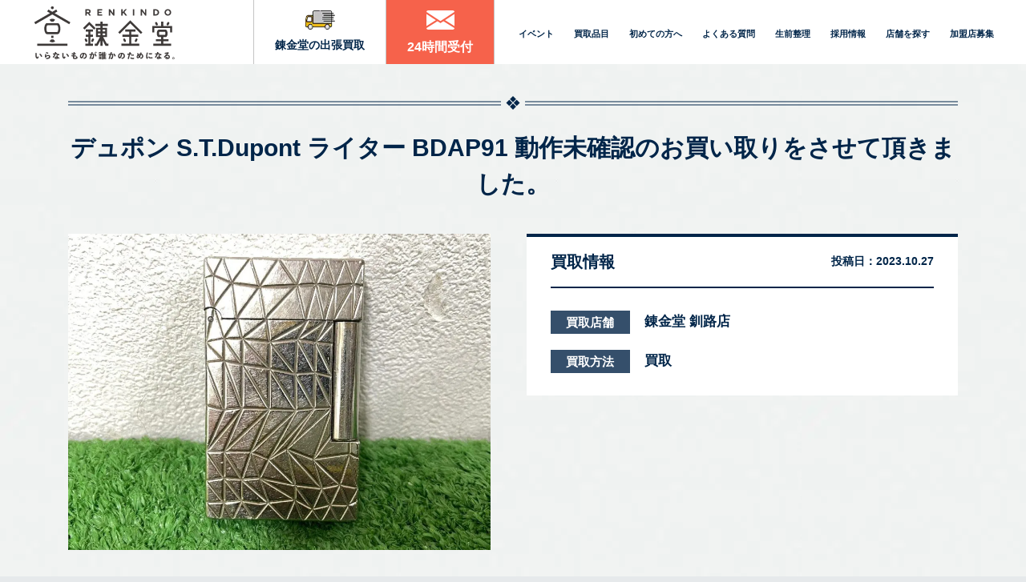

--- FILE ---
content_type: text/html; charset=UTF-8
request_url: https://renkindo.com/case/%E3%83%87%E3%83%A5%E3%83%9D%E3%83%B3-s-t-dupont-%E3%83%A9%E3%82%A4%E3%82%BF%E3%83%BC-bdap91-%E5%8B%95%E4%BD%9C%E6%9C%AA%E7%A2%BA%E8%AA%8D%E3%81%AE%E3%81%8A%E8%B2%B7%E3%81%84%E5%8F%96%E3%82%8A%E3%82%92/
body_size: 27615
content:
<!DOCTYPE html>
<html lang="ja">
<head prefix="og: http://ogp.me/ns# fb: http://ogp.me/ns/fb# article: http://ogp.me/ns/article#">

	<meta charset="utf-8">
	<meta http-equiv="Content-Type" content="text/html; charset=utf-8">
	<meta http-equiv="Content-Style-Type" content="text/css">
	<meta http-equiv="Content-Script-Type" content="text/javascript">
	<meta http-equiv="X-UA-Compatible" content="IE=edge">
	<meta name="google" content="notranslate">
	<meta name="viewport" content="width=device-width, minimum-scale=0.25, maximum-scale=2.0, initial-scale=1.0">


	<!-- meta title-->
	<title>デュポン S.T.Dupont ライター BDAP91 動作未確認の買取実績【錬金堂】</title>
	<link rel="shortcut icon" type="image/vnd.microsoft.icon" href="https://renkindo.com/wp-content/themes/renkindo_cms_v1/lp-all_new/images/favicon-32x32.png">
	<link href="https://renkindo.com/wp-content/themes/renkindo_cms_v1/test.css" rel="stylesheet" type="text/css">
	<!-- 店舗アーカイブ絞り込み画面用CSS -->
			    <link rel="icon" type="image/png" sizes="16x16" href="https://renkindo.com/wp-content/themes/renkindo_cms_v1/lp-all_new/images/favicon-16x16.png">
    <link rel="icon" type="image/png" sizes="32x32" href="https://renkindo.com/wp-content/themes/renkindo_cms_v1/lp-all_new/images/favicon-32x32.png">
	<link rel="icon" type="image/png" sizes="96x96" href="https://renkindo.com/wp-content/themes/renkindo_cms_v1/lp-all_new/images/favicon-96x96.png">
	<!-- css -->
  <link rel="preconnect" href="https://fonts.googleapis.com">
  <link rel="preconnect" href="https://fonts.gstatic.com" crossorigin>
  <link href="https://fonts.googleapis.com/css2?family=Roboto+Condensed:ital,wght@0,100..900;1,100..900&family=Roboto:ital,wght@0,100;0,300;0,400;0,500;0,700;0,900;1,100;1,300;1,400;1,500;1,700;1,900&display=swap" rel="stylesheet">
  <link rel="stylesheet" href="https://renkindo.com/wp-content/themes/renkindo_cms_v1/css/slick.css" media="screen">
	<link rel="stylesheet" href="https://cdnjs.cloudflare.com/ajax/libs/lightbox2/2.11.3/css/lightbox.css">
	<noscript>
	Javascriptの設定を有効にしてください。お使いのブラウザはJavaScriptをサポートしていないか、JavaScriptの設定が無効になっています。このサイトでは、JavaScriptを使用しています。すべての機能をご利用希望の方は、JavaScriptを有効にしてください。
	</noscript>
	<script src="https://ajaxzip3.github.io/ajaxzip3.js" charset="UTF-8"></script>
	<!--[if lt IE 9]>
	<script type="text/javascript" src="http://html5shim.googlecode.com/svn/trunk/html5.js"></script>
	<![endif]-->
	<!-- Google Tag Manager -->
	<script>(function(w,d,s,l,i){w[l]=w[l]||[];w[l].push({'gtm.start':
	new Date().getTime(),event:'gtm.js'});var f=d.getElementsByTagName(s)[0],
	j=d.createElement(s),dl=l!='dataLayer'?'&l='+l:'';j.async=true;j.src=
	'https://www.googletagmanager.com/gtm.js?id='+i+dl;f.parentNode.insertBefore(j,f);
	})(window,document,'script','dataLayer','GTM-NCGXNVW');</script>
	<!-- End Google Tag Manager -->
	<meta name='robots' content='max-image-preview:large' />

<!-- All in One SEO Pack 3.3.5 によって Michael Torbert の Semper Fi Web Designob_start_detected [-1,-1] -->
<meta name="description"  content="デュポン S.T.Dupont ライター BDAP91 動作未確認の買取実績のページです。錬金堂は買取実績1万件突破。お客様満足度98.4％突破。古い物、傷がある物、箱がなくても合わなくてもOK。一点からでも店頭の店舗から無料で出張査定いたします。" />

<meta name="keywords"  content="デュポン,s.t.dupont,ライター,bdap91,動作未確認,出張買取,不用品,買取,査定,出張,持込,ジャンク,古いもの,錬金堂,釧路" />

<script type="application/ld+json" class="aioseop-schema">{}</script>
<link rel="canonical" href="https://renkindo.com/case/デュポン-s-t-dupont-ライター-bdap91-動作未確認のお買い取りを/" />
<!-- All in One SEO Pack -->
<link rel='dns-prefetch' href='//yubinbango.github.io' />
<link rel='dns-prefetch' href='//ajax.googleapis.com' />
<link rel='dns-prefetch' href='//s.w.org' />
<script type="text/javascript">
window._wpemojiSettings = {"baseUrl":"https:\/\/s.w.org\/images\/core\/emoji\/14.0.0\/72x72\/","ext":".png","svgUrl":"https:\/\/s.w.org\/images\/core\/emoji\/14.0.0\/svg\/","svgExt":".svg","source":{"concatemoji":"https:\/\/renkindo.com\/wp-includes\/js\/wp-emoji-release.min.js?ver=6.0.11"}};
/*! This file is auto-generated */
!function(e,a,t){var n,r,o,i=a.createElement("canvas"),p=i.getContext&&i.getContext("2d");function s(e,t){var a=String.fromCharCode,e=(p.clearRect(0,0,i.width,i.height),p.fillText(a.apply(this,e),0,0),i.toDataURL());return p.clearRect(0,0,i.width,i.height),p.fillText(a.apply(this,t),0,0),e===i.toDataURL()}function c(e){var t=a.createElement("script");t.src=e,t.defer=t.type="text/javascript",a.getElementsByTagName("head")[0].appendChild(t)}for(o=Array("flag","emoji"),t.supports={everything:!0,everythingExceptFlag:!0},r=0;r<o.length;r++)t.supports[o[r]]=function(e){if(!p||!p.fillText)return!1;switch(p.textBaseline="top",p.font="600 32px Arial",e){case"flag":return s([127987,65039,8205,9895,65039],[127987,65039,8203,9895,65039])?!1:!s([55356,56826,55356,56819],[55356,56826,8203,55356,56819])&&!s([55356,57332,56128,56423,56128,56418,56128,56421,56128,56430,56128,56423,56128,56447],[55356,57332,8203,56128,56423,8203,56128,56418,8203,56128,56421,8203,56128,56430,8203,56128,56423,8203,56128,56447]);case"emoji":return!s([129777,127995,8205,129778,127999],[129777,127995,8203,129778,127999])}return!1}(o[r]),t.supports.everything=t.supports.everything&&t.supports[o[r]],"flag"!==o[r]&&(t.supports.everythingExceptFlag=t.supports.everythingExceptFlag&&t.supports[o[r]]);t.supports.everythingExceptFlag=t.supports.everythingExceptFlag&&!t.supports.flag,t.DOMReady=!1,t.readyCallback=function(){t.DOMReady=!0},t.supports.everything||(n=function(){t.readyCallback()},a.addEventListener?(a.addEventListener("DOMContentLoaded",n,!1),e.addEventListener("load",n,!1)):(e.attachEvent("onload",n),a.attachEvent("onreadystatechange",function(){"complete"===a.readyState&&t.readyCallback()})),(e=t.source||{}).concatemoji?c(e.concatemoji):e.wpemoji&&e.twemoji&&(c(e.twemoji),c(e.wpemoji)))}(window,document,window._wpemojiSettings);
</script>
<style type="text/css">
img.wp-smiley,
img.emoji {
	display: inline !important;
	border: none !important;
	box-shadow: none !important;
	height: 1em !important;
	width: 1em !important;
	margin: 0 0.07em !important;
	vertical-align: -0.1em !important;
	background: none !important;
	padding: 0 !important;
}
</style>
	<link rel='stylesheet' id='wp-block-library-css'  href='https://renkindo.com/wp-includes/css/dist/block-library/style.min.css?ver=1762996581' type='text/css' media='all' />
<style id='global-styles-inline-css' type='text/css'>
body{--wp--preset--color--black: #000000;--wp--preset--color--cyan-bluish-gray: #abb8c3;--wp--preset--color--white: #ffffff;--wp--preset--color--pale-pink: #f78da7;--wp--preset--color--vivid-red: #cf2e2e;--wp--preset--color--luminous-vivid-orange: #ff6900;--wp--preset--color--luminous-vivid-amber: #fcb900;--wp--preset--color--light-green-cyan: #7bdcb5;--wp--preset--color--vivid-green-cyan: #00d084;--wp--preset--color--pale-cyan-blue: #8ed1fc;--wp--preset--color--vivid-cyan-blue: #0693e3;--wp--preset--color--vivid-purple: #9b51e0;--wp--preset--gradient--vivid-cyan-blue-to-vivid-purple: linear-gradient(135deg,rgba(6,147,227,1) 0%,rgb(155,81,224) 100%);--wp--preset--gradient--light-green-cyan-to-vivid-green-cyan: linear-gradient(135deg,rgb(122,220,180) 0%,rgb(0,208,130) 100%);--wp--preset--gradient--luminous-vivid-amber-to-luminous-vivid-orange: linear-gradient(135deg,rgba(252,185,0,1) 0%,rgba(255,105,0,1) 100%);--wp--preset--gradient--luminous-vivid-orange-to-vivid-red: linear-gradient(135deg,rgba(255,105,0,1) 0%,rgb(207,46,46) 100%);--wp--preset--gradient--very-light-gray-to-cyan-bluish-gray: linear-gradient(135deg,rgb(238,238,238) 0%,rgb(169,184,195) 100%);--wp--preset--gradient--cool-to-warm-spectrum: linear-gradient(135deg,rgb(74,234,220) 0%,rgb(151,120,209) 20%,rgb(207,42,186) 40%,rgb(238,44,130) 60%,rgb(251,105,98) 80%,rgb(254,248,76) 100%);--wp--preset--gradient--blush-light-purple: linear-gradient(135deg,rgb(255,206,236) 0%,rgb(152,150,240) 100%);--wp--preset--gradient--blush-bordeaux: linear-gradient(135deg,rgb(254,205,165) 0%,rgb(254,45,45) 50%,rgb(107,0,62) 100%);--wp--preset--gradient--luminous-dusk: linear-gradient(135deg,rgb(255,203,112) 0%,rgb(199,81,192) 50%,rgb(65,88,208) 100%);--wp--preset--gradient--pale-ocean: linear-gradient(135deg,rgb(255,245,203) 0%,rgb(182,227,212) 50%,rgb(51,167,181) 100%);--wp--preset--gradient--electric-grass: linear-gradient(135deg,rgb(202,248,128) 0%,rgb(113,206,126) 100%);--wp--preset--gradient--midnight: linear-gradient(135deg,rgb(2,3,129) 0%,rgb(40,116,252) 100%);--wp--preset--duotone--dark-grayscale: url('#wp-duotone-dark-grayscale');--wp--preset--duotone--grayscale: url('#wp-duotone-grayscale');--wp--preset--duotone--purple-yellow: url('#wp-duotone-purple-yellow');--wp--preset--duotone--blue-red: url('#wp-duotone-blue-red');--wp--preset--duotone--midnight: url('#wp-duotone-midnight');--wp--preset--duotone--magenta-yellow: url('#wp-duotone-magenta-yellow');--wp--preset--duotone--purple-green: url('#wp-duotone-purple-green');--wp--preset--duotone--blue-orange: url('#wp-duotone-blue-orange');--wp--preset--font-size--small: 13px;--wp--preset--font-size--medium: 20px;--wp--preset--font-size--large: 36px;--wp--preset--font-size--x-large: 42px;}.has-black-color{color: var(--wp--preset--color--black) !important;}.has-cyan-bluish-gray-color{color: var(--wp--preset--color--cyan-bluish-gray) !important;}.has-white-color{color: var(--wp--preset--color--white) !important;}.has-pale-pink-color{color: var(--wp--preset--color--pale-pink) !important;}.has-vivid-red-color{color: var(--wp--preset--color--vivid-red) !important;}.has-luminous-vivid-orange-color{color: var(--wp--preset--color--luminous-vivid-orange) !important;}.has-luminous-vivid-amber-color{color: var(--wp--preset--color--luminous-vivid-amber) !important;}.has-light-green-cyan-color{color: var(--wp--preset--color--light-green-cyan) !important;}.has-vivid-green-cyan-color{color: var(--wp--preset--color--vivid-green-cyan) !important;}.has-pale-cyan-blue-color{color: var(--wp--preset--color--pale-cyan-blue) !important;}.has-vivid-cyan-blue-color{color: var(--wp--preset--color--vivid-cyan-blue) !important;}.has-vivid-purple-color{color: var(--wp--preset--color--vivid-purple) !important;}.has-black-background-color{background-color: var(--wp--preset--color--black) !important;}.has-cyan-bluish-gray-background-color{background-color: var(--wp--preset--color--cyan-bluish-gray) !important;}.has-white-background-color{background-color: var(--wp--preset--color--white) !important;}.has-pale-pink-background-color{background-color: var(--wp--preset--color--pale-pink) !important;}.has-vivid-red-background-color{background-color: var(--wp--preset--color--vivid-red) !important;}.has-luminous-vivid-orange-background-color{background-color: var(--wp--preset--color--luminous-vivid-orange) !important;}.has-luminous-vivid-amber-background-color{background-color: var(--wp--preset--color--luminous-vivid-amber) !important;}.has-light-green-cyan-background-color{background-color: var(--wp--preset--color--light-green-cyan) !important;}.has-vivid-green-cyan-background-color{background-color: var(--wp--preset--color--vivid-green-cyan) !important;}.has-pale-cyan-blue-background-color{background-color: var(--wp--preset--color--pale-cyan-blue) !important;}.has-vivid-cyan-blue-background-color{background-color: var(--wp--preset--color--vivid-cyan-blue) !important;}.has-vivid-purple-background-color{background-color: var(--wp--preset--color--vivid-purple) !important;}.has-black-border-color{border-color: var(--wp--preset--color--black) !important;}.has-cyan-bluish-gray-border-color{border-color: var(--wp--preset--color--cyan-bluish-gray) !important;}.has-white-border-color{border-color: var(--wp--preset--color--white) !important;}.has-pale-pink-border-color{border-color: var(--wp--preset--color--pale-pink) !important;}.has-vivid-red-border-color{border-color: var(--wp--preset--color--vivid-red) !important;}.has-luminous-vivid-orange-border-color{border-color: var(--wp--preset--color--luminous-vivid-orange) !important;}.has-luminous-vivid-amber-border-color{border-color: var(--wp--preset--color--luminous-vivid-amber) !important;}.has-light-green-cyan-border-color{border-color: var(--wp--preset--color--light-green-cyan) !important;}.has-vivid-green-cyan-border-color{border-color: var(--wp--preset--color--vivid-green-cyan) !important;}.has-pale-cyan-blue-border-color{border-color: var(--wp--preset--color--pale-cyan-blue) !important;}.has-vivid-cyan-blue-border-color{border-color: var(--wp--preset--color--vivid-cyan-blue) !important;}.has-vivid-purple-border-color{border-color: var(--wp--preset--color--vivid-purple) !important;}.has-vivid-cyan-blue-to-vivid-purple-gradient-background{background: var(--wp--preset--gradient--vivid-cyan-blue-to-vivid-purple) !important;}.has-light-green-cyan-to-vivid-green-cyan-gradient-background{background: var(--wp--preset--gradient--light-green-cyan-to-vivid-green-cyan) !important;}.has-luminous-vivid-amber-to-luminous-vivid-orange-gradient-background{background: var(--wp--preset--gradient--luminous-vivid-amber-to-luminous-vivid-orange) !important;}.has-luminous-vivid-orange-to-vivid-red-gradient-background{background: var(--wp--preset--gradient--luminous-vivid-orange-to-vivid-red) !important;}.has-very-light-gray-to-cyan-bluish-gray-gradient-background{background: var(--wp--preset--gradient--very-light-gray-to-cyan-bluish-gray) !important;}.has-cool-to-warm-spectrum-gradient-background{background: var(--wp--preset--gradient--cool-to-warm-spectrum) !important;}.has-blush-light-purple-gradient-background{background: var(--wp--preset--gradient--blush-light-purple) !important;}.has-blush-bordeaux-gradient-background{background: var(--wp--preset--gradient--blush-bordeaux) !important;}.has-luminous-dusk-gradient-background{background: var(--wp--preset--gradient--luminous-dusk) !important;}.has-pale-ocean-gradient-background{background: var(--wp--preset--gradient--pale-ocean) !important;}.has-electric-grass-gradient-background{background: var(--wp--preset--gradient--electric-grass) !important;}.has-midnight-gradient-background{background: var(--wp--preset--gradient--midnight) !important;}.has-small-font-size{font-size: var(--wp--preset--font-size--small) !important;}.has-medium-font-size{font-size: var(--wp--preset--font-size--medium) !important;}.has-large-font-size{font-size: var(--wp--preset--font-size--large) !important;}.has-x-large-font-size{font-size: var(--wp--preset--font-size--x-large) !important;}
</style>
<link rel='stylesheet' id='wp-pagenavi-css'  href='https://renkindo.com/wp-content/plugins/wp-pagenavi/pagenavi-css.css?ver=2.70' type='text/css' media='all' />
<link rel='stylesheet' id='main-style-css'  href='https://renkindo.com/wp-content/themes/renkindo_cms_v1/style.css?ver=1762996581' type='text/css' media='all' />
<link rel='stylesheet' id='single-shop-style-css'  href='https://renkindo.com/wp-content/themes/renkindo_cms_v1/css/single-shop.css?ver=1764299128' type='text/css' media='all' />
<link rel='stylesheet' id='single-case-style-css'  href='https://renkindo.com/wp-content/themes/renkindo_cms_v1/css/single-case.css?ver=1742382023' type='text/css' media='all' />
<link rel='stylesheet' id='taxonomy-item_cat-style-css'  href='https://renkindo.com/wp-content/themes/renkindo_cms_v1/css/taxonomy-item_cat.css?ver=1760924449' type='text/css' media='all' />
<link rel='shortlink' href='https://renkindo.com/?p=35975' />
<noscript><style>.lazyload[data-src]{display:none !important;}</style></noscript><style>.lazyload{background-image:none !important;}.lazyload:before{background-image:none !important;}</style><!-- 構造化データマークアップ -->
<!-- 構造化データマークアップ end -->






<!-- よくある質問(店舗詳細/カテゴリ詳細/実績詳細ページ) - FAQ -　構造化データ -->

<!-- よくある質問(店舗詳細/カテゴリ詳細/実績詳細ページ/front-page/kaitoriページ) - FAQ -　構造化データ -->
<script type="application/ld+json">
{
    "@context": "https://schema.org",
    "@type": "FAQPage",
    "mainEntity": [
        {"@type":"Question","name":"有名なメーカーではないものでも良い？？","acceptedAnswer":{"@type":"Answer","text":"メーカーは不問です。有名メーカーのものや個別に確認してもらいたいものは事前にお申し出ください。"}},{"@type":"Question","name":"箱や付属品がないものでも大丈夫？","acceptedAnswer":{"@type":"Answer","text":"ジャンク品として買取します。ただし、付属品等が揃っている方がより高く買取できます。"}},{"@type":"Question","name":"電話で査定してもらえますか？","acceptedAnswer":{"@type":"Answer","text":"申し訳ございません。電話査定は行っておりません。基本量り買いになる為、状態が良い、希少品である場合は個別出張査定をお申し込みください。"}},{"@type":"Question","name":"買取にならなくてもいいからどうにかしてほしい","acceptedAnswer":{"@type":"Answer","text":"どうぞ錬金堂をご利用ください。対象品目であればよろこんでお引取りいたします。"}}    ]
}
</script>

<!-- 地方ブロック／都道府県で絞り込んだ一覧画面のcanonialの設定 -->
<!-- sort_areaのパラメーター有り→/shop/?sort_area=〇〇、ラメーター無し→/shop/-->
<!-- ?sort_area=hokkaido-blockのときだけ'-block'を削除　-->


</head>

<body class="case-template-default single single-case postid-35975 case-singular-page">
<!-- Google Tag Manager (noscript) -->
<noscript><iframe src="https://www.googletagmanager.com/ns.html?id=GTM-NCGXNVW"
height="0" width="0" style="display:none;visibility:hidden"></iframe></noscript>
<!-- End Google Tag Manager (noscript) -->
<!--[if gte IE 8]>
<p class="ta-center">古いブラウザで閲覧しています。ブラウザを最新の状態にしてご覧ください。</p>
<![endif]-->
<div class="wrapper">
<!-- Header Start -->
<header role="header" class="site-header">
<!--  shopのページのみヘッダー上に差し込み -->
<!--  店舗詳細02 shopのページのみヘッダー上に差し込みend -->
					<div class="container">
		<div class="flex">
						<div class="header-logo">
								
				<a href="https://renkindo.com/">
											<img src="[data-uri]" alt="錬金堂 いらないものが誰かのためになる。" width="180" height="61" data-src="https://renkindo.com/wp-content/themes/renkindo_cms_v1/images/logo.svg" decoding="async" class="lazyload" data-eio-rwidth="180" data-eio-rheight="61"><noscript><img src="https://renkindo.com/wp-content/themes/renkindo_cms_v1/images/logo.svg" alt="錬金堂 いらないものが誰かのためになる。" width="180" height="61" data-eio="l"></noscript>
									</a>
			</div>
			<!-- Nav Start -->
			<nav role="navigation" class="site-navigation">
				<ul class="nav-main">
					<li class="nav-kaitori">
						<a href="https://renkindo.com/kaitori/">錬金堂の出張買取</a>
					</li>
					<li class="nav-kaitori2">
						<a href="https://renkindo.com/contact/">24時間受付</a>
					</li>
				</ul>
				<ul class="nav-sub">
					<li>
						<a href="https://renkindo.com/event/?sort_schedule=open">イベント</a>
					</li>
					<li>
						<a href="https://renkindo.com/#top-items">買取品目</a>
					</li>
					<li>
						<a href="https://renkindo.com/customer/">初めての方へ</a>
					</li>
					<li>
						<a href="https://renkindo.com/faq/">よくある質問</a>
					</li>
					<li>
						<a href="https://renkindo.com/seizenseiri/">生前整理</a>
					</li>
					<li>
						<a href="https://renkindo.com/recruit/">採用情報</a>
					</li>
									<li>
					<a href="https://renkindo.com/shop/">店舗を探す</a>
					</li>
									<li>
						<a href="https://renkindo.com/entre/">加盟店募集</a>
					</li>

				</ul>
				</nav>
<!-- Nav End -->
<ul class="header-sp-menu cf hidden-lg">
    
  
    <li class="shop-detail-sp-item">
      <a href="tel:050-1721-8688" id="ordernum_head">
          <img src="[data-uri]" alt="お電話はこちら" width="70" height="50" data-src="https://renkindo.com/wp-content/themes/renkindo_cms_v1/images/shop/header_btn_tel.png" decoding="async" class="lazyload" data-eio-rwidth="140" data-eio-rheight="100"><noscript><img src="https://renkindo.com/wp-content/themes/renkindo_cms_v1/images/shop/header_btn_tel.png" alt="お電話はこちら" width="70" height="50" data-eio="l"></noscript>
      </a>
  </li>
  <li class="shop-detail-sp-item">
      <a href="https://renkindo.com/contact/">
          <img src="[data-uri]" alt="お問い合わせ" width="70" height="50" data-src="https://renkindo.com/wp-content/themes/renkindo_cms_v1/images/shop/header_btn_form.png" decoding="async" class="lazyload" data-eio-rwidth="140" data-eio-rheight="100"><noscript><img src="https://renkindo.com/wp-content/themes/renkindo_cms_v1/images/shop/header_btn_form.png" alt="お問い合わせ" width="70" height="50" data-eio="l"></noscript>
      </a>
  </li>
  
  				<li class="sp-menu">
					<a href="javascript:void(0);" id="nav-toggle-btn">
						<div class="hamburger">
							<span></span>
							<span></span>
							<span></span>
						</div>
						メニュー
					</a>
				</li>
			</ul>
		</div>
	</div>
</header>
<!-- Header End -->

<!-- Main_image Start -->
<div class="page-title">
    
	

</div><!-- .page-title -->
<!-- breadcrumbs表示の条件 -->

<!-- Main_image End -->

<!-- Main Start -->
<main role="main" class="main">
<!-- stg02  header.php --><!-- Main Start -->
<!-- Contents Start -->
<div class="contents">
		<section class="case-detail-v2">
		<section class="case-detail-v2__top">
			<div class="container">
				<div class="inner">
					<h1 class="post-title">デュポン S.T.Dupont ライター BDAP91 動作未確認のお買い取りをさせて頂きました。</h1>
										<div class="case-detail-main">
						<div class="case-detail-main__thumbnail">
							<img src="[data-uri]" alt="デュポン S.T.Dupont ライター BDAP91 動作未確認" data-src="https://renkindo.com/wp-content/uploads/2023/10/0c386d54ed090346554a36b1b91bc106-1024x768.jpg" decoding="async" class="lazyload" data-eio-rwidth="1024" data-eio-rheight="768"><noscript><img src="https://renkindo.com/wp-content/uploads/2023/10/0c386d54ed090346554a36b1b91bc106-1024x768.jpg" alt="デュポン S.T.Dupont ライター BDAP91 動作未確認" data-eio="l"></noscript>						</div>
						<div class="case-detail-main__data">
							<div class="box">
								<div class="data-header">
									<h2><span>買取情報</span></h2>
									<div class="post-date">投稿日：<time>2023.10.27</time></div>
								</div>
								<div class="data-body">
																											<dl>
									<dt>買取店舗</dt>
									<dd>
									<a href="https://renkindo.com/shop/kushiro/">錬金堂 釧路店</a>
									</dd>
									</dl>
																											<dl>
									<dt><span>買取方法</span></dt>
									<dd>
									<span class="type-kaitori">買取</span>
																		</dd>
									</dl>
																	</div>
							</div>
						</div><!-- .post-data -->
					</div><!-- .case-detail-main -->
					<div class="case-detail-contents">
					<h2><span>買取アイテムの仕様</span></h2>
					<ul class="case-category-tree"><li><a href="https://renkindo.com/item/household-goods/">雑貨(日用品)</a></li></ul>					<table class="case-detail-table">
						<tbody>
													</tbody>
					</table>
										</div><!-- .case-detail-contents -->
										<div class="case-detail-comment">
						<h2>
							<img src="[data-uri]" alt="Comment" width="87" height="20" data-src="https://renkindo.com/wp-content/themes/renkindo_cms_v1/images/case/tit_comment.png" decoding="async" class="lazyload" data-eio-rwidth="175" data-eio-rheight="39"><noscript><img src="https://renkindo.com/wp-content/themes/renkindo_cms_v1/images/case/tit_comment.png" alt="Comment" width="87" height="20" data-eio="l"></noscript>
							<span class="txt">買取アイテムのコメント</span>
						</h2>
						<div class="row">
							<div class="staff-img">
							<img src="[data-uri]" alt="Staff" width="247" height="299" data-src="https://renkindo.com/wp-content/themes/renkindo_cms_v1/images/case/comment_staff.png" decoding="async" class="lazyload" data-eio-rwidth="247" data-eio-rheight="299"><noscript><img src="https://renkindo.com/wp-content/themes/renkindo_cms_v1/images/case/comment_staff.png" alt="Staff" width="247" height="299" data-eio="l"></noscript>
							</div>
							<div class="comment">
								お役様より店頭買取をご利用いただき、デュポン S.T.Dupont ライター BDAP91 動作未確認の査定に伺いました。<br />
<br />
使用上の汚れや傷が見受けられる状態のお品で、動作未確認となりますので、現状品としてお買取をさせていただきました。<br />
<br />
処分するか迷われていたとのことでしたが、すぐに査定額がつき、錬金堂に持ってきて良かったとおっしゃっていただけました。<br />
この度は錬金堂にお持ちいただき、ありがとうございました！<br />
<br />
----------------------------------<br />
★無料出張査定のご相談はお気軽に！<br />
マスク着用、除菌の徹底、検温実施など、全スタッフのコロナ対策を徹底しています。<br />
査定時間も、5分～10分前後を平均時間として、なるべくご自宅に上がらないように査定をしております。<br />
<br />
他社様と比較検討をされた上で決めて頂く形でも大歓迎です。お気軽な気持ちでご相談ください。<br />
<br />
★出張買取エリア<br />
【北海道】釧路市エリア<br />
<br />
★不用品の出張買取なら錬金堂にお任せください。<br />
錬金堂 釧路店（〒088-0621 北海道釧路郡釧路町桂木2-4-3）<br />
<br />
当店は、釧路町の川北通り沿いにオープンしましたリユースショップになります。駐車場もありますのでお持込大歓迎！							</div>
						</div>
					</div><!-- .case-detail-comment -->
														</div><!-- .inner -->
			</div><!-- .container -->
		</section><!-- .case-detail-v2__top -->
				<section class="item-cat-toppage__case">
			<div class="heading container">
				<h2 class="inner short-title">雑貨(日用品)<strong>買取実績</strong></h2>
			</div>
			<div class="contents container">
				<div class="inner">
										<ul class="item-cat-case-list">
											<li>
						<div class="thumbnail">
								<a href="https://renkindo.com/case/2025122637/">
								<img width="700" height="420" src="[data-uri]" class="attachment-archive-thumbnail size-archive-thumbnail wp-post-image lazyload" alt="" loading="lazy" data-src="https://renkindo.com/wp-content/uploads/2025/12/b368a89b0b3ff65280409ddcffca42e9-700x420.jpg" decoding="async" data-eio-rwidth="700" data-eio-rheight="420" /><noscript><img width="700" height="420" src="https://renkindo.com/wp-content/uploads/2025/12/b368a89b0b3ff65280409ddcffca42e9-700x420.jpg" class="attachment-archive-thumbnail size-archive-thumbnail wp-post-image" alt="" loading="lazy" data-eio="l" /></noscript>								</a>
							</div>
							<div class="content">
								<h3 class="post-title"><a href="https://renkindo.com/case/2025122637/">S.T.Dupont ライター ゴールド デュポン 喫煙具のお買い取りをさせて頂きま ...</a></h3>
								<p class="post-comment">お客さまより店頭にお持ちいただき、S.T.Dupont ライター ゴールド デュ...</p>
								<div class="post-date">2025/12/26買取</div>
																<a href="https://renkindo.com/case/2025122637/" class="btn">詳しく見る</a>
							</div>
						</li>
											<li>
						<div class="thumbnail">
								<a href="https://renkindo.com/case/2025122613/">
								<img width="700" height="420" src="[data-uri]" class="attachment-archive-thumbnail size-archive-thumbnail wp-post-image lazyload" alt="" loading="lazy" data-src="https://renkindo.com/wp-content/uploads/2025/12/3aecb821f797e6dc326c4610362dc47d-700x420.jpg" decoding="async" data-eio-rwidth="700" data-eio-rheight="420" /><noscript><img width="700" height="420" src="https://renkindo.com/wp-content/uploads/2025/12/3aecb821f797e6dc326c4610362dc47d-700x420.jpg" class="attachment-archive-thumbnail size-archive-thumbnail wp-post-image" alt="" loading="lazy" data-eio="l" /></noscript>								</a>
							</div>
							<div class="content">
								<h3 class="post-title"><a href="https://renkindo.com/case/2025122613/">ELAICE Solatone BrightUp Clock ii ホワイト エレス ...</a></h3>
								<p class="post-comment">お客さまより、出張買取をご利用いただき、ELAICE Solatone Brig...</p>
								<div class="post-date">2025/12/26買取</div>
																<div class="shop-name">
									錬金堂 三郷早稲田店								</div>
																<a href="https://renkindo.com/case/2025122613/" class="btn">詳しく見る</a>
							</div>
						</li>
											<li>
						<div class="thumbnail">
								<a href="https://renkindo.com/case/2025122560/">
								<img width="700" height="420" src="[data-uri]" class="attachment-archive-thumbnail size-archive-thumbnail wp-post-image lazyload" alt="" loading="lazy" data-src="https://renkindo.com/wp-content/uploads/2025/12/4b87030c0fded688acef206e8888007b-700x420.jpg" decoding="async" data-eio-rwidth="700" data-eio-rheight="420" /><noscript><img width="700" height="420" src="https://renkindo.com/wp-content/uploads/2025/12/4b87030c0fded688acef206e8888007b-700x420.jpg" class="attachment-archive-thumbnail size-archive-thumbnail wp-post-image" alt="" loading="lazy" data-eio="l" /></noscript>								</a>
							</div>
							<div class="content">
								<h3 class="post-title"><a href="https://renkindo.com/case/2025122560/">zippo ライター 12個 まとめ ケース付き GIVENCHY GUNDAM ジ ...</a></h3>
								<p class="post-comment">お客さまよりお電話にてお問い合わせいただき、zippo ライター 12個 まとめ...</p>
								<div class="post-date">2025/12/25買取</div>
																<div class="shop-name">
									錬金堂 三郷早稲田店								</div>
																<a href="https://renkindo.com/case/2025122560/" class="btn">詳しく見る</a>
							</div>
						</li>
											<li>
						<div class="thumbnail">
								<a href="https://renkindo.com/case/2025122535/">
								<img width="700" height="420" src="[data-uri]" class="attachment-archive-thumbnail size-archive-thumbnail wp-post-image lazyload" alt="" loading="lazy" data-src="https://renkindo.com/wp-content/uploads/2025/12/8df4e02b95a56c220865c9941bdbc205-700x420.jpg" decoding="async" data-eio-rwidth="700" data-eio-rheight="420" /><noscript><img width="700" height="420" src="https://renkindo.com/wp-content/uploads/2025/12/8df4e02b95a56c220865c9941bdbc205-700x420.jpg" class="attachment-archive-thumbnail size-archive-thumbnail wp-post-image" alt="" loading="lazy" data-eio="l" /></noscript>								</a>
							</div>
							<div class="content">
								<h3 class="post-title"><a href="https://renkindo.com/case/2025122535/">ネイルチップ アクセサリー クラフト パーツ ビーズ ネイル シール 他 まとめのお ...</a></h3>
								<p class="post-comment">お客さまよりお電話でご連絡いただき、早速、ネイルチップ アクセサリー クラフト ...</p>
								<div class="post-date">2025/12/25買取</div>
																<div class="shop-name">
									錬金堂 藤沢店								</div>
																<a href="https://renkindo.com/case/2025122535/" class="btn">詳しく見る</a>
							</div>
						</li>
											<li>
						<div class="thumbnail">
								<a href="https://renkindo.com/case/2025112957/">
								<img width="700" height="420" src="[data-uri]" class="attachment-archive-thumbnail size-archive-thumbnail wp-post-image lazyload" alt="" loading="lazy" data-src="https://renkindo.com/wp-content/uploads/2025/12/featured_52915-700x420.jpg" decoding="async" data-eio-rwidth="700" data-eio-rheight="420" /><noscript><img width="700" height="420" src="https://renkindo.com/wp-content/uploads/2025/12/featured_52915-700x420.jpg" class="attachment-archive-thumbnail size-archive-thumbnail wp-post-image" alt="" loading="lazy" data-eio="l" /></noscript>								</a>
							</div>
							<div class="content">
								<h3 class="post-title"><a href="https://renkindo.com/case/2025112957/">眼鏡 まとめ 16本 ART for EYES MUNCIE EYEWEAR 他 ア ...</a></h3>
								<p class="post-comment">お客さまよりお電話でご連絡いただき、早速、眼鏡 まとめ 16本 ART for ...</p>
								<div class="post-date">2025/11/29買取</div>
																<div class="shop-name">
									錬金堂 町田店								</div>
																<a href="https://renkindo.com/case/2025112957/" class="btn">詳しく見る</a>
							</div>
						</li>
											<li>
						<div class="thumbnail">
								<a href="https://renkindo.com/case/2025112953/">
								<img width="700" height="420" src="[data-uri]" class="attachment-archive-thumbnail size-archive-thumbnail wp-post-image lazyload" alt="" loading="lazy" data-src="https://renkindo.com/wp-content/uploads/2025/12/featured_52907-700x420.jpg" decoding="async" data-eio-rwidth="700" data-eio-rheight="420" /><noscript><img width="700" height="420" src="https://renkindo.com/wp-content/uploads/2025/12/featured_52907-700x420.jpg" class="attachment-archive-thumbnail size-archive-thumbnail wp-post-image" alt="" loading="lazy" data-eio="l" /></noscript>								</a>
							</div>
							<div class="content">
								<h3 class="post-title"><a href="https://renkindo.com/case/2025112953/">眼鏡 まとめ 67本 SONIA RYKIEL Men's League 他 ソニア ...</a></h3>
								<p class="post-comment">お客さまより、お電話にてお申し込みいただき、眼鏡 まとめ 67本 SONIA R...</p>
								<div class="post-date">2025/11/29買取</div>
																<div class="shop-name">
									錬金堂 町田店								</div>
																<a href="https://renkindo.com/case/2025112953/" class="btn">詳しく見る</a>
							</div>
						</li>
											<li>
						<div class="thumbnail">
								<a href="https://renkindo.com/case/2025112838/">
								<img width="700" height="420" src="[data-uri]" class="attachment-archive-thumbnail size-archive-thumbnail wp-post-image lazyload" alt="" loading="lazy" data-src="https://renkindo.com/wp-content/uploads/2025/12/featured_52722-700x420.jpg" decoding="async" data-eio-rwidth="700" data-eio-rheight="420" /><noscript><img width="700" height="420" src="https://renkindo.com/wp-content/uploads/2025/12/featured_52722-700x420.jpg" class="attachment-archive-thumbnail size-archive-thumbnail wp-post-image" alt="" loading="lazy" data-eio="l" /></noscript>								</a>
							</div>
							<div class="content">
								<h3 class="post-title"><a href="https://renkindo.com/case/2025112838/">小宮商店 傘 レディース 長傘 花柄 50cmのお買い取りをさせて頂きました。</a></h3>
								<p class="post-comment">お客さまより、店頭買取をご利用いただき、小宮商店 傘 レディース 長傘 花柄 5...</p>
								<div class="post-date">2025/11/28買取</div>
																<div class="shop-name">
									錬金堂 三郷早稲田店								</div>
																<a href="https://renkindo.com/case/2025112838/" class="btn">詳しく見る</a>
							</div>
						</li>
											<li>
						<div class="thumbnail">
								<a href="https://renkindo.com/case/2025102916/">
								<img width="700" height="420" src="[data-uri]" class="attachment-archive-thumbnail size-archive-thumbnail wp-post-image lazyload" alt="" loading="lazy" data-src="https://renkindo.com/wp-content/uploads/2025/10/featured_52020-700x420.jpg" decoding="async" data-eio-rwidth="700" data-eio-rheight="420" /><noscript><img width="700" height="420" src="https://renkindo.com/wp-content/uploads/2025/10/featured_52020-700x420.jpg" class="attachment-archive-thumbnail size-archive-thumbnail wp-post-image" alt="" loading="lazy" data-eio="l" /></noscript>								</a>
							</div>
							<div class="content">
								<h3 class="post-title"><a href="https://renkindo.com/case/2025102916/">OmRon 体重計 HBF-702T オムロン カラダスキャン 体重体組成計 両手両 ...</a></h3>
								<p class="post-comment">お客さまよりお電話でご連絡いただき、早速、OmRon 体重計 HBF-702T ...</p>
								<div class="post-date">2025/10/29買取</div>
																<a href="https://renkindo.com/case/2025102916/" class="btn">詳しく見る</a>
							</div>
						</li>
										</ul>
					<div class="btn-area">
						<a href="https://renkindo.com/item/household-goods/?page=2/" class="btn btn-primary">もっと見る</a>					</div>
								</div>
			</div>
		</section>

		
		<section class="item-cat-toppage__cta">
			<div class="container">
				<div class="illust">
					<img src="[data-uri]" alt="" data-src="https://renkindo.com/wp-content/themes/renkindo_cms_v1/images/item_cat/cta_illust.png" decoding="async" class="lazyload" data-eio-rwidth="184" data-eio-rheight="122"><noscript><img src="https://renkindo.com/wp-content/themes/renkindo_cms_v1/images/item_cat/cta_illust.png" alt="" data-eio="l"></noscript>
				</div>
				<div class="inner">
					<h2 class="cta-title-2"><span class="fw-normal">錬金堂<small>は</small></span><br>普通なら<span class="fc-red">捨ててしまうようなもの</span>でも<br><strong>一生懸命、査定・買取<small>いたします!</small></strong></h2>
					<div class="row">
						<div class="img">
							<img src="[data-uri]" alt="" data-src="https://renkindo.com/wp-content/themes/renkindo_cms_v1/images/item_cat/cta_img02.jpg" decoding="async" class="lazyload" data-eio-rwidth="750" data-eio-rheight="461"><noscript><img src="https://renkindo.com/wp-content/themes/renkindo_cms_v1/images/item_cat/cta_img02.jpg" alt="" data-eio="l"></noscript>
						</div>
						<div class="txt">
							<p>古いもの、壊れているもの、欠損しているものなど「これ値段つくの？」「査定してもらえるの？」と思うようなものでも、極力お値段をつけて買取いたします。<br>捨ててしまう前にまず一度私たちにお見せください。<br>ご自宅に眠っているもの全部まとめて査定いたします。</p>
						</div>
					</div>
					<div class="cta-buttons">
						<div class="fukidashi-txt">
							<p>まずは<span class="fc-red">電話で無料査定申し込み！</span></p>
						</div>
						<div class="tel-button">
							<a href="tel:050-1721-8688" class="cv-tel-btn" id="ordernum_1">
								<span class="tel-number">050-1721-8688</span>
								<span class="txt">お電話はこちらをタップ</span>
								<span class="time-info">《営業時間》10:00〜19:00 年中無休</span>
							</a>
						</div>
						<div class="form-button">
							<a href="https://renkindo.com/contact/" class="cv-form-btn">
								<span class="btn-txt">買取のご相談フォーム</span>
								<small>《 24時間 365日受付中 》</small>
							</a>
						</div>
						<div class="shop-button">
							<a href="https://renkindo.com/shop/" class="cv-shop-btn">錬金堂の店舗を探す</a>
						</div>
					</div>
				</div><!-- .inner -->
			</div><!-- .container -->
		</section>

		
		<section class="item-cat-toppage__point">
			<div class="container">
				<div class="inner">
					<div class="heading">
						<img src="[data-uri]" alt="Point" width="140" height="113" data-src="https://renkindo.com/wp-content/themes/renkindo_cms_v1/images/item_cat/point_tit_illust.png" decoding="async" class="lazyload" data-eio-rwidth="173" data-eio-rheight="141"><noscript><img src="https://renkindo.com/wp-content/themes/renkindo_cms_v1/images/item_cat/point_tit_illust.png" alt="Point" width="140" height="113" data-eio="l"></noscript>
						<h2>査定のポイント</h2>
					</div>
					<ul class="point-list">
						<li>
							<h3>お品物の状態</h3>
							<p>傷や汚れなどの使用感によって査定額は変わります。また型落ちになると査定額が安くなる傾向にあります。不要になった場合はなるべく早く買取に出すことをおすすめします。</p>
						</li>
						<li>
							<h3>ブランド、メーカー</h3>
							<p>人気のブランド商品や品質に定評のあるメーカー品は査定額がアップします。</p>
						</li>
						<li>
							<h3>付属品が揃っているか</h3>
							<p>箱やパッケージ、保証書や説明書など、購入時の付属品が揃っているものは高く買取をさせていただいています。</p>
						</li>
						<li>
							<h3>まとめ売り</h3>
							<p>単品では値段がつかないようなものでも、まとめて査定させていただくことで価格がつきます。錬金堂ではどんなものでも査定をさせていただきますので、お気軽にお問い合わせください。</p>
						</li>
											</ul>
				</div><!-- .inner -->
			</div><!-- .container -->
		</section>
		<section class="shop-detail-v2__reason">
			<div class="container">
				<div class="inner">
					<h2>
						<img src="[data-uri]" alt="錬金堂が選ばれる理由" width="674" height="157" data-src="https://renkindo.com/wp-content/themes/renkindo_cms_v1/images/shop/reason_tit.png" decoding="async" class="lazyload" data-eio-rwidth="674" data-eio-rheight="157"><noscript><img src="https://renkindo.com/wp-content/themes/renkindo_cms_v1/images/shop/reason_tit.png" alt="錬金堂が選ばれる理由" width="674" height="157" data-eio="l"></noscript>
					</h2>
					<div class="reason-items">
						<div class="item">
							<h3 class="item-title">理由 その1</h3>
							<div class="item-contents">
								<div class="item-copy">
									<p><span class="fc-red">査定、出張費無料！</span><br>金額に納得いただけなければ<br>売らなくてもOK！</p>
								</div>
								<div class="item-img">
								<img src="[data-uri]" alt="買取キャンセル" width="224" height="140" data-src="https://renkindo.com/wp-content/themes/renkindo_cms_v1/images/shop/reason_img01.png" decoding="async" class="lazyload" data-eio-rwidth="447" data-eio-rheight="280"><noscript><img src="https://renkindo.com/wp-content/themes/renkindo_cms_v1/images/shop/reason_img01.png" alt="買取キャンセル" width="224" height="140" data-eio="l"></noscript>
								</div>
								<div class="item-comment">
									<p>金額に納得していただなければキャンセルして頂いても構いません！査定費、出張費無料ですのでお気軽にお問い合わせください。</p>
								</div>
							</div>
						</div><!-- .item -->
						<div class="item">
							<h3 class="item-title">理由 その2</h3>
							<div class="item-contents">
								<div class="item-copy">
									<p><span class="fc-red">なんでも</span>査定できる！</p>
								</div>
								<div class="item-img">
								<img src="[data-uri]" alt="豊富な買取可能品目" width="284" height="127" data-src="https://renkindo.com/wp-content/themes/renkindo_cms_v1/images/shop/reason_img02.png" decoding="async" class="lazyload" data-eio-rwidth="568" data-eio-rheight="255"><noscript><img src="https://renkindo.com/wp-content/themes/renkindo_cms_v1/images/shop/reason_img02.png" alt="豊富な買取可能品目" width="284" height="127" data-eio="l"></noscript>
								</div>
								<div class="item-comment">
									<p>普通のリサイクルショップではありえないほどの豊富な買取可能品目。ご家庭にあるものからお店・音楽スタジオ・飲食店・オフィス用品なんでも査定いたしますので、迷われているなら一度お電話ください！</p>
								</div>
							</div>
						</div><!-- .item -->
						<div class="item">
							<h3 class="item-title">理由 その3</h3>
							<div class="item-contents">
								<div class="item-copy">
									<p>フリマアプリより<br class="hidden-lg hidden-md"><span class="fc-red">手間がかからない！</span><br><span class="fc-red">安心！即現金化</span>可能</p>
								</div>
								<div class="item-img">
								<img src="[data-uri]" alt="現金手渡し" width="167" height="146" data-src="https://renkindo.com/wp-content/themes/renkindo_cms_v1/images/shop/reason_img03.png" decoding="async" class="lazyload" data-eio-rwidth="335" data-eio-rheight="292"><noscript><img src="https://renkindo.com/wp-content/themes/renkindo_cms_v1/images/shop/reason_img03.png" alt="現金手渡し" width="167" height="146" data-eio="l"></noscript>
								</div>
								<div class="item-comment">
									<p>出張買取ならフリマアプリと違って宅配業者への受け渡し、梱包、購入者とのやり取りなど出品の手間がかかりません！”いいね”だけついて売れなかったモノも錬金堂ならいつでも査定、買取が決まり次第その場で現金をお渡しできます。</p>
								</div>
							</div>
						</div><!-- .item -->
						<div class="item">
							<h3 class="item-title">理由 その4</h3>
							<div class="item-contents">
								<div class="item-copy">
									<p><span class="fc-red">近くに実店舗がある</span>ので<br>安心！</p>
								</div>
								<div class="item-img">
								<img src="[data-uri]" alt="現金手渡し" width="166" height="160" data-src="https://renkindo.com/wp-content/themes/renkindo_cms_v1/images/shop/reason_img04.png" decoding="async" class="lazyload" data-eio-rwidth="168" data-eio-rheight="162"><noscript><img src="https://renkindo.com/wp-content/themes/renkindo_cms_v1/images/shop/reason_img04.png" alt="現金手渡し" width="166" height="160" data-eio="l"></noscript>
								</div>
								<div class="item-comment">
									<p>錬金堂は地域密着型のお店です！お電話一本で即日ご自宅へ伺えます。また、店頭でも査定を行なっているので気軽にお越しください。</p>
								</div>
							</div>
						</div><!-- .item -->
					</div><!-- .reason-items -->
				</div>
			</div>
		</section><!-- .shop-detail-v2__reason -->
		<section class="shop-detail-v2__trouble">
			<div class="container">
				<div class="inner">
					<h2>
						<img src="[data-uri]" alt="でも出張買取ってちょっと不安..." width="654" height="331" data-src="https://renkindo.com/wp-content/themes/renkindo_cms_v1/images/shop/trouble_tit.png" decoding="async" class="lazyload" data-eio-rwidth="634" data-eio-rheight="287"><noscript><img src="https://renkindo.com/wp-content/themes/renkindo_cms_v1/images/shop/trouble_tit.png" alt="でも出張買取ってちょっと不安..." width="654" height="331" data-eio="l"></noscript>
					</h2>
					<div class="fukidashi">
						<img src="[data-uri]" alt="出張買取の不安" width="707" height="746" data-src="https://renkindo.com/wp-content/themes/renkindo_cms_v1/images/shop/trouble_fukidashi.png" decoding="async" class="lazyload" data-eio-rwidth="707" data-eio-rheight="746"><noscript><img src="https://renkindo.com/wp-content/themes/renkindo_cms_v1/images/shop/trouble_fukidashi.png" alt="出張買取の不安" width="707" height="746" data-eio="l"></noscript>
					</div>
				</div>
			</div>
		</section><!-- .shop-detail-v2__trouble -->
		<section class="shop-detail-v2__solution">
			<div class="heading">
				<h2>
					<img src="[data-uri]" alt="その不安にお答えします！" width="437" height="139" class="js-image-switch lazyload" data-src="https://renkindo.com/wp-content/themes/renkindo_cms_v1/images/shop/solution_tit_pc.png" decoding="async" data-eio-rwidth="437" data-eio-rheight="139"><noscript><img src="https://renkindo.com/wp-content/themes/renkindo_cms_v1/images/shop/solution_tit_pc.png" alt="その不安にお答えします！" width="437" height="139" class="js-image-switch" data-eio="l"></noscript>
				</h2>
			</div>
			<div class="container">
				<div class="inner">
					<img src="[data-uri]" alt="女性スタッフ" width="241" height="323" class="staff-img lazyload" data-src="https://renkindo.com/wp-content/themes/renkindo_cms_v1/images/shop/solution_img.png" decoding="async" data-eio-rwidth="241" data-eio-rheight="323"><noscript><img src="https://renkindo.com/wp-content/themes/renkindo_cms_v1/images/shop/solution_img.png" alt="女性スタッフ" width="241" height="323" class="staff-img" data-eio="l"></noscript>
					<ul class="solution-list">
						<li>
							<h3><img src="[data-uri]" alt="査定時間" width="123" height="106" data-src="https://renkindo.com/wp-content/themes/renkindo_cms_v1/images/shop/solution_label01.png" decoding="async" class="lazyload" data-eio-rwidth="143" data-eio-rheight="165"><noscript><img src="https://renkindo.com/wp-content/themes/renkindo_cms_v1/images/shop/solution_label01.png" alt="査定時間" width="123" height="106" data-eio="l"></noscript>査定は15分〜1時間程度</h3>
              <div class="txt">
                <p>最短で15分でお見積り可能ですが、品物によってお時間を頂く可能性があります。</p>
              </div>
						</li>
            <li>
							<h3><img src="[data-uri]" alt="査定場所" width="123" height="106" data-src="https://renkindo.com/wp-content/themes/renkindo_cms_v1/images/shop/solution_label02.png" decoding="async" class="lazyload" data-eio-rwidth="143" data-eio-rheight="165"><noscript><img src="https://renkindo.com/wp-content/themes/renkindo_cms_v1/images/shop/solution_label02.png" alt="査定場所" width="123" height="106" data-eio="l"></noscript>玄関先で査定</h3>
              <div class="txt">
                <p>玄関に品物をお持ちいただければその場で査定ができます。玄関に運べない重い、大きいものはその場で査定いたします。</p>
              </div>
						</li>
						<li>
							<h3><img src="[data-uri]" alt="査定員" width="123" height="106" data-src="https://renkindo.com/wp-content/themes/renkindo_cms_v1/images/shop/solution_label03.png" decoding="async" class="lazyload" data-eio-rwidth="143" data-eio-rheight="165"><noscript><img src="https://renkindo.com/wp-content/themes/renkindo_cms_v1/images/shop/solution_label03.png" alt="査定員" width="123" height="106" data-eio="l"></noscript>教育された査定員</h3>
              <div class="txt">
                <p>失礼な行動や汚い身なりなどがないよう、毎朝身だしなみや言葉遣いをチェックしています。実際に買取比較サイト”ヒカカク”でもご好評いただいてます。</p>
              </div>
						</li>
            <li>
							<h3><img src="[data-uri]" alt="出張条件" width="123" height="106" data-src="https://renkindo.com/wp-content/themes/renkindo_cms_v1/images/shop/solution_label04.png" decoding="async" class="lazyload" data-eio-rwidth="143" data-eio-rheight="165"><noscript><img src="https://renkindo.com/wp-content/themes/renkindo_cms_v1/images/shop/solution_label04.png" alt="出張条件" width="123" height="106" data-eio="l"></noscript>1つだけでも出張査定</h3>
              <div class="txt">
                <p>1つからでも、小さい物でも喜んで出張査定させていただきます。</p>
              </div>
						</li>
            <li>
							<h3><img src="[data-uri]" alt="必要なもの" width="123" height="106" data-src="https://renkindo.com/wp-content/themes/renkindo_cms_v1/images/shop/solution_label05.png" decoding="async" class="lazyload" data-eio-rwidth="143" data-eio-rheight="165"><noscript><img src="https://renkindo.com/wp-content/themes/renkindo_cms_v1/images/shop/solution_label05.png" alt="必要なもの" width="123" height="106" data-eio="l"></noscript>身分証が必要</h3>
              <div class="txt">
                <p>運転免許証、運転経歴証明書、マイナンバーカード、パスポート、学生証、住民基本台帳カード、在留カード、特別永住証明書、各種健康証明書などをいずれか1つお持ちください。</p>
              </div>
						</li>
					</ul>
				</div>
			</div>
		</section><!-- .shop-detail-v2__solution -->
		<section class="shop-detail-v2__flow">
      <div class="container">
        <div class="inner">
          <div class="flow-block">
            <div class="block-heading">
              <img src="[data-uri]" alt="店舗買取のイラスト" width="116" height="134" class="illust illust-buy-shop lazyload" data-src="https://renkindo.com/wp-content/themes/renkindo_cms_v1/images/shop/illust_buy_shop.png" decoding="async" data-eio-rwidth="116" data-eio-rheight="134"><noscript><img src="https://renkindo.com/wp-content/themes/renkindo_cms_v1/images/shop/illust_buy_shop.png" alt="店舗買取のイラスト" width="116" height="134" class="illust illust-buy-shop" data-eio="l"></noscript>
              <h2>店頭買取の流れ</h2>
            </div>
            <div class="block-main">
							<div class="block-main__inner">
								<ul class="flow-list">
									<li>
										<h3 class="flow-list__title">
											<img src="[data-uri]" alt="Step1" width="132" height="134" data-src="https://renkindo.com/wp-content/themes/renkindo_cms_v1/images/shop/step01.png" decoding="async" class="lazyload" data-eio-rwidth="132" data-eio-rheight="134"><noscript><img src="https://renkindo.com/wp-content/themes/renkindo_cms_v1/images/shop/step01.png" alt="Step1" width="132" height="134" data-eio="l"></noscript>ご来店
										</h3>
										<div class="flow-list__contents">
											<div class="img">
											<img src="[data-uri]" alt="ご来店" width="442" height="380" data-src="https://renkindo.com/wp-content/themes/renkindo_cms_v1/images/shop/flow_img1_01.jpg" decoding="async" class="lazyload" data-eio-rwidth="442" data-eio-rheight="314"><noscript><img src="https://renkindo.com/wp-content/themes/renkindo_cms_v1/images/shop/flow_img1_01.jpg" alt="ご来店" width="442" height="380" data-eio="l"></noscript>
											</div>
											<div class="txt">
												<p>店頭買取に対応している最寄り店舗へお持込ください。<br>ご予約は不要です。<br>※本人確認をさせていただきます。運転免許証、運転経歴証明書、マイナンバーカード、パスポート、学生証、住民基本台帳カード、在留カード、特別永住証明書、各種健康証明書などをいずれか1つお持ちください。</p>
											</div>
										</div>
									</li>
									<li>
										<h3 class="flow-list__title">
											<img src="[data-uri]" alt="Step2" width="132" height="134" data-src="https://renkindo.com/wp-content/themes/renkindo_cms_v1/images/shop/step02.png" decoding="async" class="lazyload" data-eio-rwidth="132" data-eio-rheight="134"><noscript><img src="https://renkindo.com/wp-content/themes/renkindo_cms_v1/images/shop/step02.png" alt="Step2" width="132" height="134" data-eio="l"></noscript>店頭で査定
										</h3>
										<div class="flow-list__contents">
											<div class="img">
											<img src="[data-uri]" alt="品物状況などの確認" width="442" height="380" data-src="https://renkindo.com/wp-content/themes/renkindo_cms_v1/images/shop/flow_img1_02.jpg" decoding="async" class="lazyload" data-eio-rwidth="442" data-eio-rheight="314"><noscript><img src="https://renkindo.com/wp-content/themes/renkindo_cms_v1/images/shop/flow_img1_02.jpg" alt="品物状況などの確認" width="442" height="380" data-eio="l"></noscript>
											</div>
											<div class="txt">
												<p>納得の買取価格をご案内できるようにしっかりと査定いたします。商品の内容について分かる範囲でお知らせください。<br>査定にかかる時間の目安はおよそ10分～15分です。査定中は店内でお待ちいただけます。</p>
											</div>
										</div>
									</li>
									<li>
										<h3 class="flow-list__title">
											<img src="[data-uri]" alt="Step3" width="132" height="134" data-src="https://renkindo.com/wp-content/themes/renkindo_cms_v1/images/shop/step03.png" decoding="async" class="lazyload" data-eio-rwidth="132" data-eio-rheight="134"><noscript><img src="https://renkindo.com/wp-content/themes/renkindo_cms_v1/images/shop/step03.png" alt="Step3" width="132" height="134" data-eio="l"></noscript>ご成約・お支払い
										</h3>
										<div class="flow-list__contents">
											<div class="img">
											<img src="[data-uri]" alt="現金買取" width="442" height="380" data-src="https://renkindo.com/wp-content/themes/renkindo_cms_v1/images/shop/flow_img1_03.jpg" decoding="async" class="lazyload" data-eio-rwidth="442" data-eio-rheight="314"><noscript><img src="https://renkindo.com/wp-content/themes/renkindo_cms_v1/images/shop/flow_img1_03.jpg" alt="現金買取" width="442" height="380" data-eio="l"></noscript>
											</div>
											<div class="txt">
												<p>査定額にご納得いただけましたらご契約となります。<br>「買取明細兼領収書」の発行をいたします。買い取り代金を現金でお受け取られましたら買取終了です。</p>
											</div>
										</div>
									</li>
								</ul>
							</div>
            </div>
          </div>
					<div class="flow-block">
            <div class="block-heading">
              <img src="[data-uri]" alt="出張買取のイラスト" width="138" height="157" class="illust illust-business-trip lazyload" data-src="https://renkindo.com/wp-content/themes/renkindo_cms_v1/images/shop/illust_business_trip.png" decoding="async" data-eio-rwidth="138" data-eio-rheight="157"><noscript><img src="https://renkindo.com/wp-content/themes/renkindo_cms_v1/images/shop/illust_business_trip.png" alt="出張買取のイラスト" width="138" height="157" class="illust illust-business-trip" data-eio="l"></noscript>
              <h2>出張買取の流れ</h2>
            </div>
            <div class="block-main">
							<div class="block-main__inner">
                <div class="txt-area">
  								<p>ひとつの品物が大きすぎたり、小さいものでも持ち運べないほどたくさんあったりする場合は<br>ぜひ出張買取をご利用ください。<br>完全予約制でお客様のご都合の良い日時でお伺いいたします。</p>
                </div>
								<ul class="flow-list">
									<li>
										<h3 class="flow-list__title">
											<img src="[data-uri]" alt="Step1" width="132" height="134" data-src="https://renkindo.com/wp-content/themes/renkindo_cms_v1/images/shop/step01.png" decoding="async" class="lazyload" data-eio-rwidth="132" data-eio-rheight="134"><noscript><img src="https://renkindo.com/wp-content/themes/renkindo_cms_v1/images/shop/step01.png" alt="Step1" width="132" height="134" data-eio="l"></noscript>事前お申し込み
										</h3>
										<div class="flow-list__contents">
											<div class="img">
											<img src="[data-uri]" alt="電話問い合わせ" width="442" height="456" data-src="https://renkindo.com/wp-content/themes/renkindo_cms_v1/images/shop/flow_img2_01.jpg" decoding="async" class="lazyload" data-eio-rwidth="442" data-eio-rheight="380"><noscript><img src="https://renkindo.com/wp-content/themes/renkindo_cms_v1/images/shop/flow_img2_01.jpg" alt="電話問い合わせ" width="442" height="456" data-eio="l"></noscript>
											</div>
											<div class="txt">
												<p>まずはこのページにあるお電話ボタンもしくはお電話番号からお問い合わせください。ヒアリングをさせていただきます。お品物の状態やお悩みがございましたらご相談ください。</p>
											</div>
										</div>
									</li>
									<li>
										<h3 class="flow-list__title">
											<img src="[data-uri]" alt="Step2" width="132" height="134" data-src="https://renkindo.com/wp-content/themes/renkindo_cms_v1/images/shop/step02.png" decoding="async" class="lazyload" data-eio-rwidth="132" data-eio-rheight="134"><noscript><img src="https://renkindo.com/wp-content/themes/renkindo_cms_v1/images/shop/step02.png" alt="Step2" width="132" height="134" data-eio="l"></noscript>お品物の査定
										</h3>
										<div class="flow-list__contents">
											<div class="img">
											<img src="[data-uri]" alt="スタッフが出張" width="442" height="456" data-src="https://renkindo.com/wp-content/themes/renkindo_cms_v1/images/shop/flow_img2_02.jpg" decoding="async" class="lazyload" data-eio-rwidth="442" data-eio-rheight="456"><noscript><img src="https://renkindo.com/wp-content/themes/renkindo_cms_v1/images/shop/flow_img2_02.jpg" alt="スタッフが出張" width="442" height="456" data-eio="l"></noscript>
											</div>
											<div class="txt">
												<p>ご指定の日時にご自宅までスタッフが伺います（出張料は無料）。<br>お品物状況などを確認し、その場で査定額を提示いたします。大切なお品物を少しでも高く買取させていただくために、付属品などもあらかじめご準備ください。<br>査定にかかる時間の目安はおよそ20分です。</p>
											</div>
										</div>
									</li>
									<li>
										<h3 class="flow-list__title">
											<img src="[data-uri]" alt="Step3" width="132" height="134" data-src="https://renkindo.com/wp-content/themes/renkindo_cms_v1/images/shop/step03.png" decoding="async" class="lazyload" data-eio-rwidth="132" data-eio-rheight="134"><noscript><img src="https://renkindo.com/wp-content/themes/renkindo_cms_v1/images/shop/step03.png" alt="Step3" width="132" height="134" data-eio="l"></noscript>ご成約・お支払い
										</h3>
										<div class="flow-list__contents">
											<div class="img">
											<img src="[data-uri]" alt="現金買取" width="442" height="456" data-src="https://renkindo.com/wp-content/themes/renkindo_cms_v1/images/shop/flow_img2_03.jpg" decoding="async" class="lazyload" data-eio-rwidth="442" data-eio-rheight="456"><noscript><img src="https://renkindo.com/wp-content/themes/renkindo_cms_v1/images/shop/flow_img2_03.jpg" alt="現金買取" width="442" height="456" data-eio="l"></noscript>
											</div>
											<div class="txt">
												<p>提示した査定額にご満足いただけた場合、その場で現金での買取をさせていただきます。<br>万一査定額にご満足いただけなかった場合でも、キャンセル料や手数料は一切かかりません。<br>お品物をスタッフが搬出しましたら終了です。</p>
											</div>
										</div>
									</li>
								</ul>
							</div>
            </div>
          </div>
					<div class="assessment-policy">
						<h2>査定ポリシー</h2>
						<ul>
							<li>
								<h3>満足感ある買取金額</h3>
								<img src="[data-uri]" alt="現金を渡す査定員" width="500" height="140" data-src="https://renkindo.com/wp-content/themes/renkindo_cms_v1/images/shop/policy_img01.jpg" decoding="async" class="lazyload" data-eio-rwidth="661" data-eio-rheight="185"><noscript><img src="https://renkindo.com/wp-content/themes/renkindo_cms_v1/images/shop/policy_img01.jpg" alt="現金を渡す査定員" width="500" height="140" data-eio="l"></noscript>
								<p>経験豊富な査定員がしっかり査定します。月に１回以上、全国の査定員が集まり勉強会を行っており、常に業界の買取相場などを把握することによって、お客様に満足していただける買取を目指しています。</p>
							</li>
							<li>
								<h3>まごころを込めて査定します</h3>
								<img src="[data-uri]" alt="査定員とお客様" width="500" height="140" data-src="https://renkindo.com/wp-content/themes/renkindo_cms_v1/images/shop/policy_img02.jpg" decoding="async" class="lazyload" data-eio-rwidth="661" data-eio-rheight="185"><noscript><img src="https://renkindo.com/wp-content/themes/renkindo_cms_v1/images/shop/policy_img02.jpg" alt="査定員とお客様" width="500" height="140" data-eio="l"></noscript>
								<p>私たちは電話受付から買取査定時、お見送り送り出しまで親切丁寧を心がけております。買取のプロとしてお客様の大切な品物をまごころ込めて査定しますので、安心してお売りください。</p>
							</li>
						</ul>
					</div>
        </div><!-- .inner -->
      </div><!-- .container -->
    </section><!-- .shop-detail-v2__flow -->
		<section class="item-cat-toppage__cta case-detail__cta-staff">
			<div class="container">
				<div class="illust">
					<img src="[data-uri]" alt="" data-src="https://renkindo.com/wp-content/themes/renkindo_cms_v1/images/item_cat/cta_illust.png" decoding="async" class="lazyload" data-eio-rwidth="184" data-eio-rheight="122"><noscript><img src="https://renkindo.com/wp-content/themes/renkindo_cms_v1/images/item_cat/cta_illust.png" alt="" data-eio="l"></noscript>
				</div>
				<div class="inner">
					<div class="cta-buttons">
						<div class="fukidashi-txt">
							<p>まずは<span class="fc-red">電話で無料査定申し込み！</span></p>
						</div>
						<div class="tel-button">
							<a href="tel:050-1721-8688" class="cv-tel-btn" id="ordernum_2">
								<span class="tel-number">050-1721-8688</span>
								<span class="txt">お電話はこちらをタップ</span>
								<span class="time-info">《営業時間》10:00〜19:00 年中無休</span>
							</a>
						</div>
						<div class="form-button">
							<a href="https://renkindo.com/contact/" class="cv-form-btn">
								<span class="btn-txt">買取のご相談フォーム</span>
								<small>《 24時間 365日受付中 》</small>
							</a>
						</div>
						<div class="shop-button">
							<a href="https://renkindo.com/shop/" class="cv-shop-btn">錬金堂の店舗を探す</a>
						</div>
					</div>
					<img src="[data-uri]" alt="女性スタッフ" width="441" height="673" class="staff-img lazyload" data-src="https://renkindo.com/wp-content/themes/renkindo_cms_v1/images/case/cta_staff_img.png" decoding="async" data-eio-rwidth="441" data-eio-rheight="673"><noscript><img src="https://renkindo.com/wp-content/themes/renkindo_cms_v1/images/case/cta_staff_img.png" alt="女性スタッフ" width="441" height="673" class="staff-img" data-eio="l"></noscript>
				</div><!-- .inner -->
			</div><!-- .container -->
		</section>
		<section class="case-detail__relation-category">
			<div class="heading container">
				<h2>関連カテゴリ</h2>
			</div>
			<div class="contents container">
				<div class="inner">
					<div class="box">
					<ul><li><a href="https://renkindo.com/item/household-goods/wall-clock/">置き時計・掛け時計</a></li></ul>					</div>
				</div><!-- .inner -->
			</div><!-- .container -->
		</section>
		
				<section class="item-cat-toppage__cta">
			<div class="container">
				<div class="illust">
					<img src="[data-uri]" alt="" data-src="https://renkindo.com/wp-content/themes/renkindo_cms_v1/images/item_cat/cta_illust.png" decoding="async" class="lazyload" data-eio-rwidth="184" data-eio-rheight="122"><noscript><img src="https://renkindo.com/wp-content/themes/renkindo_cms_v1/images/item_cat/cta_illust.png" alt="" data-eio="l"></noscript>
				</div>
				<div class="inner">
					<h2 class="cta-title-1">こちらに<br>掲載されていないアイテムも<br><strong class="fc-red">絶賛買取中!</strong></h2>
					<div class="row">
						<div class="img">
							<img src="[data-uri]" alt="" data-src="https://renkindo.com/wp-content/themes/renkindo_cms_v1/images/item_cat/cta_img01.jpg" decoding="async" class="lazyload" data-eio-rwidth="750" data-eio-rheight="460"><noscript><img src="https://renkindo.com/wp-content/themes/renkindo_cms_v1/images/item_cat/cta_img01.jpg" alt="" data-eio="l"></noscript>
						</div>
						<div class="txt">
							<p>買い替えやお引っ越しで古い雑貨、生活用品、生活雑貨、小物の処分にお困りではありませんか？錬金堂なら古いものでも傷があってもOK、箱がなくても不揃いでもOK。<br>一点からでも最寄りの店舗からプロの査定員が無料で出張査定いたします。買取金額にご納得いただけない場合はキャンセル可能です。捨ててしまう前にまず一度私たちにお見せください。</p>
						</div>
					</div>
					<div class="cta-buttons">
						<div class="fukidashi-txt">
							<p>まずは<span class="fc-red">電話で無料査定申し込み！</span></p>
						</div>
						<div class="tel-button">
							<a href="tel:050-1721-8688" class="cv-tel-btn" id="ordernum_3">
								<span class="tel-number">050-1721-8688</span>
								<span class="txt">お電話はこちらをタップ</span>
								<span class="time-info">《営業時間》10:00〜19:00 年中無休</span>
							</a>
						</div>
						<div class="form-button">
							<a href="https://renkindo.com/contact/" class="cv-form-btn">
								<span class="btn-txt">買取のご相談フォーム</span>
								<small>《 24時間 365日受付中 》</small>
							</a>
						</div>
						<div class="shop-button">
							<a href="https://renkindo.com/shop/" class="cv-shop-btn">錬金堂の店舗を探す</a>
						</div>
					</div>
				</div><!-- .inner -->
			</div><!-- .container -->
		</section>

		<!-- 出張買取エリア -->
		<!-- 全国{　}店舗展開中 錬金堂の出張買取対象エリア　-->
		<section class="item-cat-toppage__area">
			<div class="container">
				<div class="inner">
					<div class="heading">
						<img src="[data-uri]" alt="車のイラスト" width="144" height="59" data-src="https://renkindo.com/wp-content/themes/renkindo_cms_v1/images/item_cat/area_tit_illust.png" decoding="async" class="lazyload" data-eio-rwidth="229" data-eio-rheight="94"><noscript><img src="https://renkindo.com/wp-content/themes/renkindo_cms_v1/images/item_cat/area_tit_illust.png" alt="車のイラスト" width="144" height="59" data-eio="l"></noscript>
						                        <h2><span class="count-shop">全国45店舗展開中</span><br><span>錬金堂の出張買取</span><span>対象エリア</span></h2>
                    </div>
					<ul class="area-list"><li class="accordion-group area-hokkaido-block"><div class="area-list-heading"><img src="[data-uri]" alt="北海道ブロック" class="map-icon lazyload" data-src="https://renkindo.com/wp-content/themes/renkindo_cms_v1/images/item_cat/map_hokkaido-block.jpg" decoding="async" data-eio-rwidth="500" data-eio-rheight="500"><noscript><img src="https://renkindo.com/wp-content/themes/renkindo_cms_v1/images/item_cat/map_hokkaido-block.jpg" alt="北海道ブロック" class="map-icon" data-eio="l"></noscript><h3><a href="https://renkindo.com/shop/?sort_area=hokkaido">北海道ブロック</a></h3><button type="button" aria-label="表示切換" aria-pressed="false" class="accordion-toggle"><span aria-hidden="true">Toggle</span></button></div><dl class="area-child-list accordion-contents" aria-hidden="true"><dt class="pref"><a href="https://renkindo.com/shop/?sort_area=hokkaido">北海道</a></dt><dd class="city"><ul><li><a href="https://renkindo.com/shop/otaru/">小樽市</a></li><li><a href="https://renkindo.com/shop/kushiro/">釧路市</a></li><li><a href="https://renkindo.com/shop/sapporo/">札幌市</a></li></ul></dd></dl></li><li class="accordion-group area-kanto-block"><div class="area-list-heading"><img src="[data-uri]" alt="関東ブロック" class="map-icon lazyload" data-src="https://renkindo.com/wp-content/themes/renkindo_cms_v1/images/item_cat/map_kanto-block.jpg" decoding="async" data-eio-rwidth="500" data-eio-rheight="500"><noscript><img src="https://renkindo.com/wp-content/themes/renkindo_cms_v1/images/item_cat/map_kanto-block.jpg" alt="関東ブロック" class="map-icon" data-eio="l"></noscript><h3><a href="https://renkindo.com/shop/?sort_area=kanto-block">関東ブロック</a></h3><button type="button" aria-label="表示切換" aria-pressed="false" class="accordion-toggle"><span aria-hidden="true">Toggle</span></button></div><dl class="area-child-list accordion-contents" aria-hidden="true"><dt class="pref"><a href="https://renkindo.com/shop/?sort_area=ibaraki">茨城県</a></dt><dd class="city"><ul><li><a href="https://renkindo.com/shop/hitachinaka/">ひたちなか市</a></li><li><a href="https://renkindo.com/shop/mito/">水戸市</a></li></ul></dd><dt class="pref"><a href="https://renkindo.com/shop/?sort_area=tochigi">栃木県</a></dt><dd class="city"><ul><li><a href="https://renkindo.com/shop/oyama/">小山市</a></li><li><a href="https://renkindo.com/shop/utsunomiyatakebayashi/">宇都宮市</a></li></ul></dd><dt class="pref"><a href="https://renkindo.com/shop/?sort_area=gunma">群馬県</a></dt><dd class="city"><ul><li><a href="https://renkindo.com/shop/isesaki/">伊勢崎市</a></li><li><a href="https://renkindo.com/shop/takasaki/">高崎市</a></li><li><a href="https://renkindo.com/shop/maebashi/">前橋市</a></li></ul></dd><dt class="pref"><a href="https://renkindo.com/shop/?sort_area=saitama">埼玉県</a></dt><dd class="city"><ul><li><a href="https://renkindo.com/shop/saitamatoda/">戸田市</a></li><li><a href="https://renkindo.com/shop/kumagaya/">熊谷市</a></li><li><a href="https://renkindo.com/shop/ichinowari/">春日部市</a></li><li><a href="https://renkindo.com/shop/shiraoka/">白岡市</a></li><li><a href="https://renkindo.com/shop/fukaya/">深谷市</a></li><li><a href="https://renkindo.com/shop/soukayanagishima/">草加市</a></li><li><a href="https://renkindo.com/shop/misatowaseda/">三郷市</a></li></ul></dd><dt class="pref"><a href="https://renkindo.com/shop/?sort_area=chiba">千葉県</a></dt><dd class="city"><ul><li><a href="https://renkindo.com/shop/abikotennoudai/">我孫子市</a></li></ul></dd><dt class="pref"><a href="https://renkindo.com/shop/?sort_area=tokyo">東京都</a></dt><dd class="city"><ul><li><a href="https://renkindo.com/shop/machida/">町田市</a></li></ul></dd><dt class="pref"><a href="https://renkindo.com/shop/?sort_area=kanagawa">神奈川県</a></dt><dd class="city"><ul><li><a href="https://renkindo.com/shop/ooimatsuda/">足柄上郡山北町</a></li><li><a href="https://renkindo.com/shop/fujisawa/">藤沢市</a></li><li><a href="https://renkindo.com/shop/ooimatsuda/">足柄上郡開成町</a></li><li><a href="https://renkindo.com/shop/yokosuka/">横須賀市</a></li><li><a href="https://renkindo.com/shop/yamato/">大和市</a></li><li><a href="https://renkindo.com/shop/yokosuka/">三浦市</a></li><li><a href="https://renkindo.com/shop/hadano_hirasawa/">秦野市</a></li><li><a href="https://renkindo.com/shop/yokosuka/">三浦郡葉山町</a></li><li><a href="https://renkindo.com/shop/fujisawa/">茅ヶ崎市</a></li><li><a href="https://renkindo.com/shop/yokosuka/">逗子市</a></li><li><a href="https://renkindo.com/shop/nakazato/">小田原市</a></li><li><a href="https://renkindo.com/shop/iseharashirane/">伊勢原市</a></li><li><a href="https://renkindo.com/shop/ooimatsuda/">南足柄市</a></li><li><a href="https://renkindo.com/shop/sagamihara/">相模原市中央区</a></li><li><a href="https://renkindo.com/shop/sagamihara/">相模原市南区</a></li><li><a href="https://renkindo.com/shop/sagamihara/">相模原市緑区</a></li><li><a href="https://renkindo.com/shop/ninomiya/">中郡大磯町</a></li><li><a href="https://renkindo.com/shop/ninomiya/">中郡二宮町</a></li><li><a href="https://renkindo.com/shop/ooimatsuda/">足柄上郡大井町</a></li><li><a href="https://renkindo.com/shop/ooimatsuda/">足柄上郡松田町</a></li></ul></dd><dt class="pref"><a href="https://renkindo.com/shop/?sort_area=yamanashi">山梨県</a></dt><dd class="city"><ul><li><a href="https://renkindo.com/shop/kofu/">甲府市</a></li></ul></dd></dl></li><li class="accordion-group area-chubu-block"><div class="area-list-heading"><img src="[data-uri]" alt="中部ブロック" class="map-icon lazyload" data-src="https://renkindo.com/wp-content/themes/renkindo_cms_v1/images/item_cat/map_chubu-block.jpg" decoding="async" data-eio-rwidth="501" data-eio-rheight="501"><noscript><img src="https://renkindo.com/wp-content/themes/renkindo_cms_v1/images/item_cat/map_chubu-block.jpg" alt="中部ブロック" class="map-icon" data-eio="l"></noscript><h3><a href="https://renkindo.com/shop/?sort_area=chubu-block">中部ブロック</a></h3><button type="button" aria-label="表示切換" aria-pressed="false" class="accordion-toggle"><span aria-hidden="true">Toggle</span></button></div><dl class="area-child-list accordion-contents" aria-hidden="true"><dt class="pref"><a href="https://renkindo.com/shop/?sort_area=toyama">富山県</a></dt><dd class="city"><ul><li><a href="https://renkindo.com/shop/toyama/">高岡市</a></li></ul></dd><dt class="pref"><a href="https://renkindo.com/shop/?sort_area=ishikawa">石川県</a></dt><dd class="city"><ul><li><a href="https://renkindo.com/shop/komatsu/">小松市</a></li><li><a href="https://renkindo.com/shop/kanazawa/">金沢市</a></li></ul></dd><dt class="pref"><a href="https://renkindo.com/shop/?sort_area=fukui">福井県</a></dt><dd class="city"><ul><li><a href="https://renkindo.com/shop/fukui/">福井市</a></li></ul></dd><dt class="pref"><a href="https://renkindo.com/shop/?sort_area=nagano">長野県</a></dt><dd class="city"><ul><li><a href="https://renkindo.com/shop/naganomatsumoto/">松本市</a></li><li><a href="https://renkindo.com/shop/naganotakada/">長野市</a></li></ul></dd><dt class="pref"><a href="https://renkindo.com/shop/?sort_area=shizuoka">静岡県</a></dt><dd class="city"><ul><li><a href="https://renkindo.com/shop/fujitsuda/">富士市</a></li><li><a href="https://renkindo.com/shop/hamamatsuirino/">浜松市中央区</a></li><li><a href="https://renkindo.com/shop/hamamatsuirino/">浜松市浜名区</a></li><li><a href="https://renkindo.com/shop/hamamatsuirino/">浜松市天竜区</a></li></ul></dd><dt class="pref"><a href="https://renkindo.com/shop/?sort_area=aichi">愛知県</a></dt><dd class="city"><ul><li><a href="https://renkindo.com/shop/moriyama/">名古屋市南区</a></li><li><a href="https://renkindo.com/shop/moriyama/">名古屋市守山区</a></li><li><a href="https://renkindo.com/shop/moriyama/">名古屋市緑区</a></li><li><a href="https://renkindo.com/shop/toyokawa/">豊川市</a></li><li><a href="https://renkindo.com/shop/moriyama/">名古屋市名東区</a></li><li><a href="https://renkindo.com/shop/toyokawa/">豊橋市</a></li><li><a href="https://renkindo.com/shop/moriyama/">名古屋市天白区</a></li><li><a href="https://renkindo.com/shop/moriyama/">名古屋市千種区</a></li><li><a href="https://renkindo.com/shop/moriyama/">名古屋市東区</a></li><li><a href="https://renkindo.com/shop/moriyama/">名古屋市北区</a></li><li><a href="https://renkindo.com/shop/moriyama/">名古屋市西区</a></li><li><a href="https://renkindo.com/shop/moriyama/">名古屋市中村区</a></li><li><a href="https://renkindo.com/shop/moriyama/">名古屋市中区</a></li><li><a href="https://renkindo.com/shop/moriyama/">名古屋市昭和区</a></li><li><a href="https://renkindo.com/shop/moriyama/">名古屋市瑞穂区</a></li><li><a href="https://renkindo.com/shop/moriyama/">名古屋市熱田区</a></li><li><a href="https://renkindo.com/shop/moriyama/">名古屋市中川区</a></li><li><a href="https://renkindo.com/shop/moriyama/">名古屋市港区</a></li></ul></dd></dl></li><li class="accordion-group area-nishinippon-block"><div class="area-list-heading"><img src="[data-uri]" alt="西日本ブロック" class="map-icon lazyload" data-src="https://renkindo.com/wp-content/themes/renkindo_cms_v1/images/item_cat/map_nishinippon-block.jpg" decoding="async" data-eio-rwidth="500" data-eio-rheight="500"><noscript><img src="https://renkindo.com/wp-content/themes/renkindo_cms_v1/images/item_cat/map_nishinippon-block.jpg" alt="西日本ブロック" class="map-icon" data-eio="l"></noscript><h3><a href="https://renkindo.com/shop/?sort_area=nishinippon-block">西日本ブロック</a></h3><button type="button" aria-label="表示切換" aria-pressed="false" class="accordion-toggle"><span aria-hidden="true">Toggle</span></button></div><dl class="area-child-list accordion-contents" aria-hidden="true"><dt class="pref"><a href="https://renkindo.com/shop/?sort_area=hiroshima">広島県</a></dt><dd class="city"><ul><li><a href="https://renkindo.com/shop/minamikannou/">広島市中区</a></li><li><a href="https://renkindo.com/shop/minamikannou/">広島市東区</a></li><li><a href="https://renkindo.com/shop/minamikannou/">広島市南区</a></li><li><a href="https://renkindo.com/shop/minamikannou/">広島市西区</a></li><li><a href="https://renkindo.com/shop/minamikannou/">広島市安佐南区</a></li><li><a href="https://renkindo.com/shop/minamikannou/">広島市安佐北区</a></li><li><a href="https://renkindo.com/shop/minamikannou/">広島市安芸区</a></li><li><a href="https://renkindo.com/shop/minamikannou/">広島市佐伯区</a></li></ul></dd><dt class="pref"><a href="https://renkindo.com/shop/?sort_area=kagawa">香川県</a></dt><dd class="city"><ul><li><a href="https://renkindo.com/shop/takamatsu/">高松市</a></li></ul></dd></dl></li></ul>        </div><!-- .inner -->
      </div><!-- .container -->
    </section>
		
		<section class="shop-detail-v2__faq">
      <div class="container">
        <div class="inner">
					<h2>
						<img src="[data-uri]" alt="Q&amp;A" width="152" height="105" data-src="https://renkindo.com/wp-content/themes/renkindo_cms_v1/images/shop/faq_tit.png" decoding="async" class="lazyload" data-eio-rwidth="152" data-eio-rheight="105"><noscript><img src="https://renkindo.com/wp-content/themes/renkindo_cms_v1/images/shop/faq_tit.png" alt="Q&amp;A" width="152" height="105" data-eio="l"></noscript>
						<div class="tit-txt">よくあるご質問</div>
					</h2>
					<ul class="faq-list">
						<li>
							<dl>
								<dt>有名なメーカーではないものでも良い？</dt>
								<dd>メーカーは不問です。<br>
								有名メーカーのものや個別に確認してもらいたいものは事前にお申し出ください。</dd>
							</dl>
						</li>
						<li>
							<dl>
								<dt>箱や付属品がないものでも大丈夫？</dt>
								<dd>ジャンク品として買取します。ただし、付属品等が揃っている方がより高く買取できます。</dd>
							</dl>
						</li>
						<li>
							<dl>
								<dt>電話で査定してもらえますか？</dt>
								<dd>申し訳ございません。電話査定は行っておりません。<br>
								基本量り買いになる為、状態が良い、希少品である場合は個別出張査定をお申し込みください。</dd>
							</dl>
						</li>
						<li>
							<dl>
								<dt>買取にならなくてもいいからどうにかしてほしい</dt>
								<dd>どうぞ錬金堂をご利用ください。<br>
								対象品目であればよろこんでお引取りいたします。</dd>
							</dl>
						</li>
											</ul>
        </div><!-- .inner -->
      </div><!-- .container -->
    </section><!-- .shop-detail-v2__faq -->
		<section class="item-cat-toppage__voice">
			<div class="container">
				<div class="inner">
					<h2 class="block-title">お客様の声</h2>
					<ul class="voice-list">
						<li>
							<div class="img">
								<img src="[data-uri]" alt="充電ハンマードリル" data-src="https://renkindo.com/wp-content/themes/renkindo_cms_v1/images/item_cat/voice_img01.jpg" decoding="async" class="lazyload" data-eio-rwidth="622" data-eio-rheight="430"><noscript><img src="https://renkindo.com/wp-content/themes/renkindo_cms_v1/images/item_cat/voice_img01.jpg" alt="充電ハンマードリル" data-eio="l"></noscript>
							</div>
							<div class="shop-label"><span>桐生店</span></div>
							<h3>Panasonic パナソニック 充電ハンマードリル 28.8V EZ7880LZ2S-B 充電器 バッテリー</h3>
							<div class="box">
								<h4>お客様の声</h4>
								<p>最近、家の整理をしていたところ使わなくなったパナソニックの充電ハンマードリルが出てきました。処分するのももったいないと思い、出張買取を依頼してみました。正直、汚れや傷もあるし古いモデルなのであまり期待していなかったのですが、思っていたよりも高額で買い取ってもらえてビックリしました。<br>
								出張買取なので、自宅にいながらスムーズに取引が完了できたのも良かったです。査定員さんの丁寧な説明も好印象でした。</p>
							</div>
						</li>
						<li>
							<div class="img">
								<img src="[data-uri]" alt="カメラ" data-src="https://renkindo.com/wp-content/themes/renkindo_cms_v1/images/item_cat/voice_img02.jpg" decoding="async" class="lazyload" data-eio-rwidth="622" data-eio-rheight="430"><noscript><img src="https://renkindo.com/wp-content/themes/renkindo_cms_v1/images/item_cat/voice_img02.jpg" alt="カメラ" data-eio="l"></noscript>
							</div>
							<div class="shop-label"><span>秦野平沢店</span></div>
							<h3>カメラ OLYMPUS オリンパス OM-1 レンズ 50mm 1:1.4　G.ZUIKO　OM-SYSTEM</h3>
							<div class="box">
								<h4>お客様の声</h4>
								<p>引越しを機に、使わなくなったカメラを整理することにしました。カメラの買取は初めてだったので、どのくらいの金額になるのか不安でしたが、店員さんが丁寧にカメラの状態や相場について説明してくれました。<br>
								レンズの曇りやカビについても詳しく調べてくれ、納得のいく査定額を出していただきました。また、買取の際に、カメラの保管方法についても教えてもらえたので、とても参考になりました。</p>
							</div>
						</li>
						<li>
							<div class="img">
								<img src="[data-uri]" alt="腕時計" data-src="https://renkindo.com/wp-content/themes/renkindo_cms_v1/images/item_cat/voice_img03.jpg" decoding="async" class="lazyload" data-eio-rwidth="622" data-eio-rheight="430"><noscript><img src="https://renkindo.com/wp-content/themes/renkindo_cms_v1/images/item_cat/voice_img03.jpg" alt="腕時計" data-eio="l"></noscript>
							</div>
							<div class="shop-label"><span>高崎店</span></div>
							<h3>CITIZEN（シチズン）Eco Drive エコドライブ W770MV </h3>
							<div class="box">
								<h4>お客様の声</h4>
								<p>CITIZEN エコドライブ W770MVを愛用していたのですが、新しい時計に買い替えたいと思い出張買取を依頼しました。<br>ベゼルに細かい傷やベルト部分も使用感があったりと、状態があまり良くないと思っていたので、正直期待していなかったのですが、納得のいく査定額を提示していただきました。<br>普段から大切に使用していたので時計を手放す寂しさもありましたが、少し和らぎました。<br>出張買取も初めてでしたが、予約から実際の買取までスムーズに進み、とても助かりました。自宅にいながら、不要になった時計を現金化できたので、とても満足しています。</p>
							</div>
						</li>
						<li>
							<div class="img">
								<img src="[data-uri]" alt="腕時計" data-src="https://renkindo.com/wp-content/themes/renkindo_cms_v1/images/item_cat/voice_img04.jpg" decoding="async" class="lazyload" data-eio-rwidth="622" data-eio-rheight="430"><noscript><img src="https://renkindo.com/wp-content/themes/renkindo_cms_v1/images/item_cat/voice_img04.jpg" alt="腕時計" data-eio="l"></noscript>
							</div>
							<div class="shop-label"><span>埼玉戸田輸出センター</span></div>
							<h3>COACH（コーチ） E1581 53467 ショルダーバッグ </h3>
							<div class="box">
								<h4>お客様の声</h4>
								<p>長年愛用していたCOACHのバッグを出張買取していただきました。<br>正直、状態があまり良くないため、買い取ってもらえるか不安でしたが、複数の買取業者に査定を依頼した結果、錬金堂さんが一番高い価格を提示してくれました。状態の良い部分と悪い部分、それぞれのポイントを丁寧に説明していただき、納得のいく査定額でした。<br>また、出張買取ということもあり、自宅にいながらスムーズに取引を進めることができ大変助かりました。査定員の方の対応も親切で、安心して取引を任せることができました。<br>不要になったと思っていたバッグが、思わぬお小遣いになり、とても嬉しいです。また機会があれば、ぜひ利用させていただきたいと思っています。</p>
							</div>
						</li>
					</ul>
        </div><!-- .inner -->
      </div><!-- .container -->
    </section><!-- .item-cat-toppage__voice -->

<section class="shop-detail-v2__items">
			<div class="container">
				<div class="inner">
					<h2 class="block-title">買取対象品目</h2>
          <p>ご自宅に眠っているもの<br class="hidden-lg">全部まとめて査定いたします。<br>買取品目は全店共通なので<br class="hidden-lg">最寄りの店舗をご遠慮なくご利用ください。</p>
          <img src="[data-uri]" alt="小槌と小判のイラスト" width="197" height="232" class="bg-img bg-img-1 lazyload" data-src="https://renkindo.com/wp-content/themes/renkindo_cms_v1/images/shop/items_list_img01.png" decoding="async" data-eio-rwidth="197" data-eio-rheight="232"><noscript><img src="https://renkindo.com/wp-content/themes/renkindo_cms_v1/images/shop/items_list_img01.png" alt="小槌と小判のイラスト" width="197" height="232" class="bg-img bg-img-1" data-eio="l"></noscript>
          <img src="[data-uri]" alt="買取品目イメージ" width="230" height="224" class="bg-img bg-img-2 lazyload" data-src="https://renkindo.com/wp-content/themes/renkindo_cms_v1/images/shop/items_list_img02.png" decoding="async" data-eio-rwidth="230" data-eio-rheight="224"><noscript><img src="https://renkindo.com/wp-content/themes/renkindo_cms_v1/images/shop/items_list_img02.png" alt="買取品目イメージ" width="230" height="224" class="bg-img bg-img-2" data-eio="l"></noscript>
										<ul class="items-list">
											<li class="list-item accordion-group">
              <div class="item-heading">
                <div class="item-thumbnail">
                  <img width="700" height="420" src="[data-uri]" class="attachment-post-thumbnail size-post-thumbnail wp-post-image lazyload" alt="家具・インテリア"   data-src="https://renkindo.com/wp-content/uploads/2020/03/furniture.jpg" decoding="async" data-srcset="https://renkindo.com/wp-content/uploads/2020/03/furniture.jpg 700w, https://renkindo.com/wp-content/uploads/2020/03/furniture-300x180.jpg 300w" data-sizes="auto" data-eio-rwidth="700" data-eio-rheight="420" /><noscript><img width="700" height="420" src="https://renkindo.com/wp-content/uploads/2020/03/furniture.jpg" class="attachment-post-thumbnail size-post-thumbnail wp-post-image" alt="家具・インテリア" srcset="https://renkindo.com/wp-content/uploads/2020/03/furniture.jpg 700w, https://renkindo.com/wp-content/uploads/2020/03/furniture-300x180.jpg 300w" sizes="(max-width: 700px) 100vw, 700px" data-eio="l" /></noscript>                </div>
                <h3 class="item-title">
									<span>家具・インテリア</span>
                </h3>
								<button type="button" aria-label="表示切換" aria-pressed="false" class="accordion-toggle">
									<span aria-hidden="true">Toggle</span>
								</button>
              </div>
							<div class="item-contents accordion-contents" aria-hidden="true">
              <ul><li><a href="https://renkindo.com/item/brand-furniture/">ブランド家具</a></li><li><a href="https://renkindo.com/item/interior/">インテリア</a></li><li><a href="https://renkindo.com/item/office-furniture/">オフィス家具</a></li><li><a href="https://renkindo.com/item/furniture/">家具</a></li></ul>              </div>
						</li>
											<li class="list-item accordion-group">
              <div class="item-heading">
                <div class="item-thumbnail">
                  <img width="700" height="420" src="[data-uri]" class="attachment-post-thumbnail size-post-thumbnail wp-post-image lazyload" alt="家電" loading="lazy"   data-src="https://renkindo.com/wp-content/uploads/2020/03/homeappliances.jpg" decoding="async" data-srcset="https://renkindo.com/wp-content/uploads/2020/03/homeappliances.jpg 700w, https://renkindo.com/wp-content/uploads/2020/03/homeappliances-300x180.jpg 300w" data-sizes="auto" data-eio-rwidth="700" data-eio-rheight="420" /><noscript><img width="700" height="420" src="https://renkindo.com/wp-content/uploads/2020/03/homeappliances.jpg" class="attachment-post-thumbnail size-post-thumbnail wp-post-image" alt="家電" loading="lazy" srcset="https://renkindo.com/wp-content/uploads/2020/03/homeappliances.jpg 700w, https://renkindo.com/wp-content/uploads/2020/03/homeappliances-300x180.jpg 300w" sizes="(max-width: 700px) 100vw, 700px" data-eio="l" /></noscript>                </div>
                <h3 class="item-title">
									<span>家電</span>
                </h3>
								<button type="button" aria-label="表示切換" aria-pressed="false" class="accordion-toggle">
									<span aria-hidden="true">Toggle</span>
								</button>
              </div>
							<div class="item-contents accordion-contents" aria-hidden="true">
              <ul><li><a href="https://renkindo.com/item/home-appliances/">家電</a></li></ul>              </div>
						</li>
											<li class="list-item accordion-group">
              <div class="item-heading">
                <div class="item-thumbnail">
                  <img width="700" height="420" src="[data-uri]" class="attachment-post-thumbnail size-post-thumbnail wp-post-image lazyload" alt="洋服・バッグ・時計" loading="lazy"   data-src="https://renkindo.com/wp-content/uploads/2025/01/bag.jpg" decoding="async" data-srcset="https://renkindo.com/wp-content/uploads/2025/01/bag.jpg 700w, https://renkindo.com/wp-content/uploads/2025/01/bag-300x180.jpg 300w" data-sizes="auto" data-eio-rwidth="700" data-eio-rheight="420" /><noscript><img width="700" height="420" src="https://renkindo.com/wp-content/uploads/2025/01/bag.jpg" class="attachment-post-thumbnail size-post-thumbnail wp-post-image" alt="洋服・バッグ・時計" loading="lazy" srcset="https://renkindo.com/wp-content/uploads/2025/01/bag.jpg 700w, https://renkindo.com/wp-content/uploads/2025/01/bag-300x180.jpg 300w" sizes="(max-width: 700px) 100vw, 700px" data-eio="l" /></noscript>                </div>
                <h3 class="item-title">
									<span>洋服・バッグ・時計</span>
                </h3>
								<button type="button" aria-label="表示切換" aria-pressed="false" class="accordion-toggle">
									<span aria-hidden="true">Toggle</span>
								</button>
              </div>
							<div class="item-contents accordion-contents" aria-hidden="true">
              <ul><li><a href="https://renkindo.com/item/fashion-accessory/">アクセサリー</a></li><li><a href="https://renkindo.com/item/wallet/">財布</a></li><li><a href="https://renkindo.com/item/suit/">スーツ</a></li><li><a href="https://renkindo.com/item/kimono/">着物(和服)</a></li><li><a href="https://renkindo.com/item/shoes/">靴(シューズ)</a></li><li><a href="https://renkindo.com/item/bag/">バッグ</a></li><li><a href="https://renkindo.com/item/watch/">時計・腕時計</a></li><li><a href="https://renkindo.com/item/clothes/">古着・洋服</a></li><li><a href="https://renkindo.com/item/brand/">ブランド</a></li></ul>              </div>
						</li>
											<li class="list-item accordion-group">
              <div class="item-heading">
                <div class="item-thumbnail">
                  <img width="700" height="420" src="[data-uri]" class="attachment-post-thumbnail size-post-thumbnail wp-post-image lazyload" alt="宝飾品" loading="lazy"   data-src="https://renkindo.com/wp-content/uploads/2025/01/jewelry.jpg" decoding="async" data-srcset="https://renkindo.com/wp-content/uploads/2025/01/jewelry.jpg 700w, https://renkindo.com/wp-content/uploads/2025/01/jewelry-300x180.jpg 300w" data-sizes="auto" data-eio-rwidth="700" data-eio-rheight="420" /><noscript><img width="700" height="420" src="https://renkindo.com/wp-content/uploads/2025/01/jewelry.jpg" class="attachment-post-thumbnail size-post-thumbnail wp-post-image" alt="宝飾品" loading="lazy" srcset="https://renkindo.com/wp-content/uploads/2025/01/jewelry.jpg 700w, https://renkindo.com/wp-content/uploads/2025/01/jewelry-300x180.jpg 300w" sizes="(max-width: 700px) 100vw, 700px" data-eio="l" /></noscript>                </div>
                <h3 class="item-title">
									<span>宝飾品</span>
                </h3>
								<button type="button" aria-label="表示切換" aria-pressed="false" class="accordion-toggle">
									<span aria-hidden="true">Toggle</span>
								</button>
              </div>
							<div class="item-contents accordion-contents" aria-hidden="true">
              <ul><li><a href="https://renkindo.com/item/precious-metals/">金・貴金属</a></li><li><a href="https://renkindo.com/item/jewelry/">宝石・ジュエリー・アクセサリー</a></li></ul>              </div>
						</li>
											<li class="list-item accordion-group">
              <div class="item-heading">
                <div class="item-thumbnail">
                  <img width="700" height="420" src="[data-uri]" class="attachment-post-thumbnail size-post-thumbnail wp-post-image lazyload" alt="カード・フィギュア・おもちゃ・グッズ" loading="lazy"   data-src="https://renkindo.com/wp-content/uploads/2020/03/figure.jpg" decoding="async" data-srcset="https://renkindo.com/wp-content/uploads/2020/03/figure.jpg 700w, https://renkindo.com/wp-content/uploads/2020/03/figure-300x180.jpg 300w" data-sizes="auto" data-eio-rwidth="700" data-eio-rheight="420" /><noscript><img width="700" height="420" src="https://renkindo.com/wp-content/uploads/2020/03/figure.jpg" class="attachment-post-thumbnail size-post-thumbnail wp-post-image" alt="カード・フィギュア・おもちゃ・グッズ" loading="lazy" srcset="https://renkindo.com/wp-content/uploads/2020/03/figure.jpg 700w, https://renkindo.com/wp-content/uploads/2020/03/figure-300x180.jpg 300w" sizes="(max-width: 700px) 100vw, 700px" data-eio="l" /></noscript>                </div>
                <h3 class="item-title">
									<span>カード・フィギュア・<br>おもちゃ</span>
                </h3>
								<button type="button" aria-label="表示切換" aria-pressed="false" class="accordion-toggle">
									<span aria-hidden="true">Toggle</span>
								</button>
              </div>
							<div class="item-contents accordion-contents" aria-hidden="true">
              <ul><li><a href="https://renkindo.com/item/figure/">フィギュア</a></li><li><a href="https://renkindo.com/item/stuffed-toy/">ぬいぐるみ</a></li><li><a href="https://renkindo.com/item/goods/">グッズ</a></li><li><a href="https://renkindo.com/item/trading-card/">トレーディングカード(トレカ)</a></li><li><a href="https://renkindo.com/item/toy/">おもちゃ</a></li></ul>              </div>
						</li>
											<li class="list-item accordion-group">
              <div class="item-heading">
                <div class="item-thumbnail">
                  <img width="700" height="420" src="[data-uri]" class="attachment-post-thumbnail size-post-thumbnail wp-post-image lazyload" alt="ゲーム機・ゲームソフト" loading="lazy"   data-src="https://renkindo.com/wp-content/uploads/2020/03/game.jpg" decoding="async" data-srcset="https://renkindo.com/wp-content/uploads/2020/03/game.jpg 700w, https://renkindo.com/wp-content/uploads/2020/03/game-300x180.jpg 300w" data-sizes="auto" data-eio-rwidth="700" data-eio-rheight="420" /><noscript><img width="700" height="420" src="https://renkindo.com/wp-content/uploads/2020/03/game.jpg" class="attachment-post-thumbnail size-post-thumbnail wp-post-image" alt="ゲーム機・ゲームソフト" loading="lazy" srcset="https://renkindo.com/wp-content/uploads/2020/03/game.jpg 700w, https://renkindo.com/wp-content/uploads/2020/03/game-300x180.jpg 300w" sizes="(max-width: 700px) 100vw, 700px" data-eio="l" /></noscript>                </div>
                <h3 class="item-title">
									<span>ゲーム機・ゲームソフト</span>
                </h3>
								<button type="button" aria-label="表示切換" aria-pressed="false" class="accordion-toggle">
									<span aria-hidden="true">Toggle</span>
								</button>
              </div>
							<div class="item-contents accordion-contents" aria-hidden="true">
              <ul><li><a href="https://renkindo.com/item/game-soft/">ゲーム(ゲームソフト)</a></li><li><a href="https://renkindo.com/item/game-console/">ゲーム機</a></li><li><a href="https://renkindo.com/item/game-accessory/">ゲーム周辺機器</a></li></ul>              </div>
						</li>
											<li class="list-item accordion-group">
              <div class="item-heading">
                <div class="item-thumbnail">
                  <img width="700" height="420" src="[data-uri]" class="attachment-post-thumbnail size-post-thumbnail wp-post-image lazyload" alt="" loading="lazy"   data-src="https://renkindo.com/wp-content/uploads/2020/03/mobilephone.jpg" decoding="async" data-srcset="https://renkindo.com/wp-content/uploads/2020/03/mobilephone.jpg 700w, https://renkindo.com/wp-content/uploads/2020/03/mobilephone-300x180.jpg 300w" data-sizes="auto" data-eio-rwidth="700" data-eio-rheight="420" /><noscript><img width="700" height="420" src="https://renkindo.com/wp-content/uploads/2020/03/mobilephone.jpg" class="attachment-post-thumbnail size-post-thumbnail wp-post-image" alt="" loading="lazy" srcset="https://renkindo.com/wp-content/uploads/2020/03/mobilephone.jpg 700w, https://renkindo.com/wp-content/uploads/2020/03/mobilephone-300x180.jpg 300w" sizes="(max-width: 700px) 100vw, 700px" data-eio="l" /></noscript>                </div>
                <h3 class="item-title">
									<span>通信機器</span>
                </h3>
								<button type="button" aria-label="表示切換" aria-pressed="false" class="accordion-toggle">
									<span aria-hidden="true">Toggle</span>
								</button>
              </div>
							<div class="item-contents accordion-contents" aria-hidden="true">
              <ul><li><a href="https://renkindo.com/item/apple/">Apple製品</a></li><li><a href="https://renkindo.com/item/smart-phone/">スマホ・携帯</a></li><li><a href="https://renkindo.com/item/smart-watch/">スマートウォッチ</a></li><li><a href="https://renkindo.com/item/pc/">パソコン(PC)</a></li><li><a href="https://renkindo.com/item/tablets/">タブレット</a></li><li><a href="https://renkindo.com/item/gaming-pc/">ゲーミングPC</a></li><li><a href="https://renkindo.com/item/pc-accessory/">パソコン周辺機器</a></li></ul>              </div>
						</li>
											<li class="list-item accordion-group">
              <div class="item-heading">
                <div class="item-thumbnail">
                  <img width="700" height="420" src="[data-uri]" class="attachment-post-thumbnail size-post-thumbnail wp-post-image lazyload" alt="音楽・映像・カメラ" loading="lazy"   data-src="https://renkindo.com/wp-content/uploads/2020/03/camera.jpg" decoding="async" data-srcset="https://renkindo.com/wp-content/uploads/2020/03/camera.jpg 700w, https://renkindo.com/wp-content/uploads/2020/03/camera-300x180.jpg 300w" data-sizes="auto" data-eio-rwidth="700" data-eio-rheight="420" /><noscript><img width="700" height="420" src="https://renkindo.com/wp-content/uploads/2020/03/camera.jpg" class="attachment-post-thumbnail size-post-thumbnail wp-post-image" alt="音楽・映像・カメラ" loading="lazy" srcset="https://renkindo.com/wp-content/uploads/2020/03/camera.jpg 700w, https://renkindo.com/wp-content/uploads/2020/03/camera-300x180.jpg 300w" sizes="(max-width: 700px) 100vw, 700px" data-eio="l" /></noscript>                </div>
                <h3 class="item-title">
									<span>音楽・映像・カメラ</span>
                </h3>
								<button type="button" aria-label="表示切換" aria-pressed="false" class="accordion-toggle">
									<span aria-hidden="true">Toggle</span>
								</button>
              </div>
							<div class="item-contents accordion-contents" aria-hidden="true">
              <ul><li><a href="https://renkindo.com/item/music-equipment/">音楽機材</a></li><li><a href="https://renkindo.com/item/video-equipment/">映像機器</a></li><li><a href="https://renkindo.com/item/record-cd/">レコード・CD</a></li><li><a href="https://renkindo.com/item/dvd-video/">DVD・ビデオソフト</a></li><li><a href="https://renkindo.com/item/musical-instrument/">楽器</a></li><li><a href="https://renkindo.com/item/audio/">オーディオ</a></li><li><a href="https://renkindo.com/item/camera/">カメラ</a></li></ul>              </div>
						</li>
											<li class="list-item accordion-group">
              <div class="item-heading">
                <div class="item-thumbnail">
                  <img width="700" height="420" src="[data-uri]" class="attachment-post-thumbnail size-post-thumbnail wp-post-image lazyload" alt="金券・コレクション" loading="lazy"   data-src="https://renkindo.com/wp-content/uploads/2025/01/voucher.jpg" decoding="async" data-srcset="https://renkindo.com/wp-content/uploads/2025/01/voucher.jpg 700w, https://renkindo.com/wp-content/uploads/2025/01/voucher-300x180.jpg 300w" data-sizes="auto" data-eio-rwidth="700" data-eio-rheight="420" /><noscript><img width="700" height="420" src="https://renkindo.com/wp-content/uploads/2025/01/voucher.jpg" class="attachment-post-thumbnail size-post-thumbnail wp-post-image" alt="金券・コレクション" loading="lazy" srcset="https://renkindo.com/wp-content/uploads/2025/01/voucher.jpg 700w, https://renkindo.com/wp-content/uploads/2025/01/voucher-300x180.jpg 300w" sizes="(max-width: 700px) 100vw, 700px" data-eio="l" /></noscript>                </div>
                <h3 class="item-title">
									<span>金券・コレクション</span>
                </h3>
								<button type="button" aria-label="表示切換" aria-pressed="false" class="accordion-toggle">
									<span aria-hidden="true">Toggle</span>
								</button>
              </div>
							<div class="item-contents accordion-contents" aria-hidden="true">
              <ul><li><a href="https://renkindo.com/item/coupon/">金券・チケット</a></li><li><a href="https://renkindo.com/item/gift-certificate/">商品券・ギフト券(ギフトカード)</a></li><li><a href="https://renkindo.com/item/old-coin/">古銭</a></li><li><a href="https://renkindo.com/item/memorial-coin/">記念硬貨・記念コイン</a></li><li><a href="https://renkindo.com/item/stamp/">切手</a></li></ul>              </div>
						</li>
											<li class="list-item accordion-group">
              <div class="item-heading">
                <div class="item-thumbnail">
                  <img width="700" height="420" src="[data-uri]" class="attachment-post-thumbnail size-post-thumbnail wp-post-image lazyload" alt="車・バイク・自転車" loading="lazy"   data-src="https://renkindo.com/wp-content/uploads/2020/03/car.jpg" decoding="async" data-srcset="https://renkindo.com/wp-content/uploads/2020/03/car.jpg 700w, https://renkindo.com/wp-content/uploads/2020/03/car-300x180.jpg 300w" data-sizes="auto" data-eio-rwidth="700" data-eio-rheight="420" /><noscript><img width="700" height="420" src="https://renkindo.com/wp-content/uploads/2020/03/car.jpg" class="attachment-post-thumbnail size-post-thumbnail wp-post-image" alt="車・バイク・自転車" loading="lazy" srcset="https://renkindo.com/wp-content/uploads/2020/03/car.jpg 700w, https://renkindo.com/wp-content/uploads/2020/03/car-300x180.jpg 300w" sizes="(max-width: 700px) 100vw, 700px" data-eio="l" /></noscript>                </div>
                <h3 class="item-title">
									<span>車・バイク・自転車</span>
                </h3>
								<button type="button" aria-label="表示切換" aria-pressed="false" class="accordion-toggle">
									<span aria-hidden="true">Toggle</span>
								</button>
              </div>
							<div class="item-contents accordion-contents" aria-hidden="true">
              <ul><li><a href="https://renkindo.com/item/car-goods/">カー用品</a></li><li><a href="https://renkindo.com/item/car-tire/">タイヤ</a></li><li><a href="https://renkindo.com/item/motorcycle-goods/">バイク用品</a></li><li><a href="https://renkindo.com/item/bicycle/">自転車</a></li></ul>              </div>
						</li>
											<li class="list-item accordion-group">
              <div class="item-heading">
                <div class="item-thumbnail">
                  <img width="700" height="420" src="[data-uri]" class="attachment-post-thumbnail size-post-thumbnail wp-post-image lazyload" alt="スポーツ・アウトドア" loading="lazy"   data-src="https://renkindo.com/wp-content/uploads/2020/03/outdoorgoods.jpg" decoding="async" data-srcset="https://renkindo.com/wp-content/uploads/2020/03/outdoorgoods.jpg 700w, https://renkindo.com/wp-content/uploads/2020/03/outdoorgoods-300x180.jpg 300w" data-sizes="auto" data-eio-rwidth="700" data-eio-rheight="420" /><noscript><img width="700" height="420" src="https://renkindo.com/wp-content/uploads/2020/03/outdoorgoods.jpg" class="attachment-post-thumbnail size-post-thumbnail wp-post-image" alt="スポーツ・アウトドア" loading="lazy" srcset="https://renkindo.com/wp-content/uploads/2020/03/outdoorgoods.jpg 700w, https://renkindo.com/wp-content/uploads/2020/03/outdoorgoods-300x180.jpg 300w" sizes="(max-width: 700px) 100vw, 700px" data-eio="l" /></noscript>                </div>
                <h3 class="item-title">
									<span>スポーツ・アウトドア</span>
                </h3>
								<button type="button" aria-label="表示切換" aria-pressed="false" class="accordion-toggle">
									<span aria-hidden="true">Toggle</span>
								</button>
              </div>
							<div class="item-contents accordion-contents" aria-hidden="true">
              <ul><li><a href="https://renkindo.com/item/golf/">ゴルフ用品</a></li><li><a href="https://renkindo.com/item/sport-goods/">スポーツ用品</a></li><li><a href="https://renkindo.com/item/training-equipment/">筋トレ器具・トレーニング機器</a></li><li><a href="https://renkindo.com/item/camp-goods/">アウトドア・キャンプ用品</a></li><li><a href="https://renkindo.com/item/fishing/">釣り具</a></li></ul>              </div>
						</li>
											<li class="list-item accordion-group">
              <div class="item-heading">
                <div class="item-thumbnail">
                  <img width="700" height="420" src="[data-uri]" class="attachment-post-thumbnail size-post-thumbnail wp-post-image lazyload" alt="雑貨・台所用品・飲料" loading="lazy"   data-src="https://renkindo.com/wp-content/uploads/2020/03/cooking.jpg" decoding="async" data-srcset="https://renkindo.com/wp-content/uploads/2020/03/cooking.jpg 700w, https://renkindo.com/wp-content/uploads/2020/03/cooking-300x180.jpg 300w" data-sizes="auto" data-eio-rwidth="700" data-eio-rheight="420" /><noscript><img width="700" height="420" src="https://renkindo.com/wp-content/uploads/2020/03/cooking.jpg" class="attachment-post-thumbnail size-post-thumbnail wp-post-image" alt="雑貨・台所用品・飲料" loading="lazy" srcset="https://renkindo.com/wp-content/uploads/2020/03/cooking.jpg 700w, https://renkindo.com/wp-content/uploads/2020/03/cooking-300x180.jpg 300w" sizes="(max-width: 700px) 100vw, 700px" data-eio="l" /></noscript>                </div>
                <h3 class="item-title">
									<span>お酒・雑貨(グッズ)・台所用品</span>
                </h3>
								<button type="button" aria-label="表示切換" aria-pressed="false" class="accordion-toggle">
									<span aria-hidden="true">Toggle</span>
								</button>
              </div>
							<div class="item-contents accordion-contents" aria-hidden="true">
              <ul><li><a href="https://renkindo.com/item/cosmetic/">コスメ</a></li><li><a href="https://renkindo.com/item/baby-goods/">ベビー用品</a></li><li><a href="https://renkindo.com/item/household-goods/">雑貨(日用品)</a></li><li><a href="https://renkindo.com/item/alcohol/">お酒</a></li><li><a href="https://renkindo.com/item/kitchenware/">調理器具・キッチン用品</a></li><li><a href="https://renkindo.com/item/stationery/">文房具・事務用品</a></li><li><a href="https://renkindo.com/item/tableware/">食器</a></li></ul>              </div>
						</li>
											<li class="list-item accordion-group">
              <div class="item-heading">
                <div class="item-thumbnail">
                  <img width="700" height="420" src="[data-uri]" class="attachment-post-thumbnail size-post-thumbnail wp-post-image lazyload" alt="本・コミック・雑誌" loading="lazy"   data-src="https://renkindo.com/wp-content/uploads/2025/01/books.jpg" decoding="async" data-srcset="https://renkindo.com/wp-content/uploads/2025/01/books.jpg 700w, https://renkindo.com/wp-content/uploads/2025/01/books-300x180.jpg 300w" data-sizes="auto" data-eio-rwidth="700" data-eio-rheight="420" /><noscript><img width="700" height="420" src="https://renkindo.com/wp-content/uploads/2025/01/books.jpg" class="attachment-post-thumbnail size-post-thumbnail wp-post-image" alt="本・コミック・雑誌" loading="lazy" srcset="https://renkindo.com/wp-content/uploads/2025/01/books.jpg 700w, https://renkindo.com/wp-content/uploads/2025/01/books-300x180.jpg 300w" sizes="(max-width: 700px) 100vw, 700px" data-eio="l" /></noscript>                </div>
                <h3 class="item-title">
									<span>本・コミック・雑誌</span>
                </h3>
								<button type="button" aria-label="表示切換" aria-pressed="false" class="accordion-toggle">
									<span aria-hidden="true">Toggle</span>
								</button>
              </div>
							<div class="item-contents accordion-contents" aria-hidden="true">
              <ul><li><a href="https://renkindo.com/item/comic/">漫画・コミック</a></li><li><a href="https://renkindo.com/item/book/">本・書籍</a></li><li><a href="https://renkindo.com/item/picture-book/">絵本</a></li><li><a href="https://renkindo.com/item/magazine/">雑誌</a></li><li><a href="https://renkindo.com/item/teaching-materials/">教材</a></li></ul>              </div>
						</li>
											<li class="list-item accordion-group">
              <div class="item-heading">
                <div class="item-thumbnail">
                  <img width="700" height="420" src="[data-uri]" class="attachment-post-thumbnail size-post-thumbnail wp-post-image lazyload" alt="骨董品・絵画" loading="lazy"   data-src="https://renkindo.com/wp-content/uploads/2020/03/luxurygoods.jpg" decoding="async" data-srcset="https://renkindo.com/wp-content/uploads/2020/03/luxurygoods.jpg 700w, https://renkindo.com/wp-content/uploads/2020/03/luxurygoods-300x180.jpg 300w" data-sizes="auto" data-eio-rwidth="700" data-eio-rheight="420" /><noscript><img width="700" height="420" src="https://renkindo.com/wp-content/uploads/2020/03/luxurygoods.jpg" class="attachment-post-thumbnail size-post-thumbnail wp-post-image" alt="骨董品・絵画" loading="lazy" srcset="https://renkindo.com/wp-content/uploads/2020/03/luxurygoods.jpg 700w, https://renkindo.com/wp-content/uploads/2020/03/luxurygoods-300x180.jpg 300w" sizes="(max-width: 700px) 100vw, 700px" data-eio="l" /></noscript>                </div>
                <h3 class="item-title">
									<span>骨董品・絵画</span>
                </h3>
								<button type="button" aria-label="表示切換" aria-pressed="false" class="accordion-toggle">
									<span aria-hidden="true">Toggle</span>
								</button>
              </div>
							<div class="item-contents accordion-contents" aria-hidden="true">
              <ul><li><a href="https://renkindo.com/item/art/">美術品</a></li><li><a href="https://renkindo.com/item/illustration/">イラスト</a></li><li><a href="https://renkindo.com/item/antique/">骨董品</a></li><li><a href="https://renkindo.com/item/ningyo/">日本人形</a></li></ul>              </div>
						</li>
											<li class="list-item accordion-group">
              <div class="item-heading">
                <div class="item-thumbnail">
                  <img width="700" height="420" src="[data-uri]" class="attachment-post-thumbnail size-post-thumbnail wp-post-image lazyload" alt="業務用機器・工具" loading="lazy"   data-src="https://renkindo.com/wp-content/uploads/2020/03/tool.jpg" decoding="async" data-srcset="https://renkindo.com/wp-content/uploads/2020/03/tool.jpg 700w, https://renkindo.com/wp-content/uploads/2020/03/tool-300x180.jpg 300w" data-sizes="auto" data-eio-rwidth="700" data-eio-rheight="420" /><noscript><img width="700" height="420" src="https://renkindo.com/wp-content/uploads/2020/03/tool.jpg" class="attachment-post-thumbnail size-post-thumbnail wp-post-image" alt="業務用機器・工具" loading="lazy" srcset="https://renkindo.com/wp-content/uploads/2020/03/tool.jpg 700w, https://renkindo.com/wp-content/uploads/2020/03/tool-300x180.jpg 300w" sizes="(max-width: 700px) 100vw, 700px" data-eio="l" /></noscript>                </div>
                <h3 class="item-title">
									<span>業務用機器・工具</span>
                </h3>
								<button type="button" aria-label="表示切換" aria-pressed="false" class="accordion-toggle">
									<span aria-hidden="true">Toggle</span>
								</button>
              </div>
							<div class="item-contents accordion-contents" aria-hidden="true">
              <ul><li><a href="https://renkindo.com/item/office-equipment/">オフィス機器</a></li><li><a href="https://renkindo.com/item/kitchen-equipment/">厨房機器</a></li><li><a href="https://renkindo.com/item/beauty-equipment/">美容機器</a></li><li><a href="https://renkindo.com/item/machine-tools/">工作機械</a></li><li><a href="https://renkindo.com/item/amusement-machine/">遊技機</a></li><li><a href="https://renkindo.com/item/heavy-machinery/">重機</a></li><li><a href="https://renkindo.com/item/work-tool/">工具</a></li><li><a href="https://renkindo.com/item/measuring-instrument/">測定器</a></li></ul>              </div>
						</li>
											<li class="list-item accordion-group">
              <div class="item-heading">
                <div class="item-thumbnail">
                  <img width="700" height="420" src="[data-uri]" class="attachment-post-thumbnail size-post-thumbnail wp-post-image lazyload" alt="リサイクル品・資源" loading="lazy"   data-src="https://renkindo.com/wp-content/uploads/2025/01/recycle.jpg" decoding="async" data-srcset="https://renkindo.com/wp-content/uploads/2025/01/recycle.jpg 700w, https://renkindo.com/wp-content/uploads/2025/01/recycle-300x180.jpg 300w" data-sizes="auto" data-eio-rwidth="700" data-eio-rheight="420" /><noscript><img width="700" height="420" src="https://renkindo.com/wp-content/uploads/2025/01/recycle.jpg" class="attachment-post-thumbnail size-post-thumbnail wp-post-image" alt="リサイクル品・資源" loading="lazy" srcset="https://renkindo.com/wp-content/uploads/2025/01/recycle.jpg 700w, https://renkindo.com/wp-content/uploads/2025/01/recycle-300x180.jpg 300w" sizes="(max-width: 700px) 100vw, 700px" data-eio="l" /></noscript>                </div>
                <h3 class="item-title">
									<span>リサイクル品・資源</span>
                </h3>
								<button type="button" aria-label="表示切換" aria-pressed="false" class="accordion-toggle">
									<span aria-hidden="true">Toggle</span>
								</button>
              </div>
							<div class="item-contents accordion-contents" aria-hidden="true">
              <ul><li><a href="https://renkindo.com/item/metal/">金属</a></li><li><a href="https://renkindo.com/item/wire/">電線</a></li><li><a href="https://renkindo.com/item/recycl/">リサイクル品・資源</a></li></ul>              </div>
						</li>
										</ul>
					        <p class="end-txt">楽器・オーディオ・カメラ・家具・家電・テレビ・パソコン・スマホ・タブレット・ゴルフクラブ・釣具・お酒・自転車・工具・時計・ゲーム・DVD・BD・CD・レコード・フィギュア・ブランド品・洋服・本・万年筆・ベビー用品・アウトドアグッズ・骨董品・店舗オフィス用品・テレフォンカード等・・・<br>なんでもどんな状態でも査定いたします！</p>
	 			</div><!-- .inner -->
	 		</div><!-- .container -->
    </section><!-- .shop-detail-v2__items -->
		<section class="shop-detail-v2__future">
			<div class="shop-detail-future-slider">
				<div class="slide">
					<img src="[data-uri]" alt="釣りをする家族" width="320" height="200" data-src="https://renkindo.com/wp-content/themes/renkindo_cms_v1/images/shop/future_slide01.jpg" decoding="async" class="lazyload" data-eio-rwidth="300" data-eio-rheight="200"><noscript><img src="https://renkindo.com/wp-content/themes/renkindo_cms_v1/images/shop/future_slide01.jpg" alt="釣りをする家族" width="320" height="200" data-eio="l"></noscript>
				</div>
				<div class="slide">
					<img src="[data-uri]" alt="カメラを構える女性" width="320" height="200" data-src="https://renkindo.com/wp-content/themes/renkindo_cms_v1/images/shop/future_slide02.jpg" decoding="async" class="lazyload" data-eio-rwidth="300" data-eio-rheight="200"><noscript><img src="https://renkindo.com/wp-content/themes/renkindo_cms_v1/images/shop/future_slide02.jpg" alt="カメラを構える女性" width="320" height="200" data-eio="l"></noscript>
				</div>
				<div class="slide">
					<img src="[data-uri]" alt="ギターを弾く男性" width="320" height="200" data-src="https://renkindo.com/wp-content/themes/renkindo_cms_v1/images/shop/future_slide03.jpg" decoding="async" class="lazyload" data-eio-rwidth="300" data-eio-rheight="200"><noscript><img src="https://renkindo.com/wp-content/themes/renkindo_cms_v1/images/shop/future_slide03.jpg" alt="ギターを弾く男性" width="320" height="200" data-eio="l"></noscript>
				</div>
				<div class="slide">
					<img src="[data-uri]" alt="服を選ぶ海外の女性" width="320" height="200" data-src="https://renkindo.com/wp-content/themes/renkindo_cms_v1/images/shop/future_slide04.jpg" decoding="async" class="lazyload" data-eio-rwidth="300" data-eio-rheight="200"><noscript><img src="https://renkindo.com/wp-content/themes/renkindo_cms_v1/images/shop/future_slide04.jpg" alt="服を選ぶ海外の女性" width="320" height="200" data-eio="l"></noscript>
				</div>
				<div class="slide">
					<img src="[data-uri]" alt="洗濯する海外の家族" width="320" height="200" data-src="https://renkindo.com/wp-content/themes/renkindo_cms_v1/images/shop/future_slide05.jpg" decoding="async" class="lazyload" data-eio-rwidth="300" data-eio-rheight="200"><noscript><img src="https://renkindo.com/wp-content/themes/renkindo_cms_v1/images/shop/future_slide05.jpg" alt="洗濯する海外の家族" width="320" height="200" data-eio="l"></noscript>
				</div>
				<div class="slide">
					<img src="[data-uri]" alt="レコードをかける男性" width="320" height="200" data-src="https://renkindo.com/wp-content/themes/renkindo_cms_v1/images/shop/future_slide06.jpg" decoding="async" class="lazyload" data-eio-rwidth="300" data-eio-rheight="200"><noscript><img src="https://renkindo.com/wp-content/themes/renkindo_cms_v1/images/shop/future_slide06.jpg" alt="レコードをかける男性" width="320" height="200" data-eio="l"></noscript>
				</div>
				<div class="slide">
					<img src="[data-uri]" alt="自転車に乗る子供" width="320" height="200" data-src="https://renkindo.com/wp-content/themes/renkindo_cms_v1/images/shop/future_slide07.jpg" decoding="async" class="lazyload" data-eio-rwidth="300" data-eio-rheight="200"><noscript><img src="https://renkindo.com/wp-content/themes/renkindo_cms_v1/images/shop/future_slide07.jpg" alt="自転車に乗る子供" width="320" height="200" data-eio="l"></noscript>
				</div>
        <div class="slide">
					<img src="[data-uri]" alt="釣りをする家族" width="320" height="200" data-src="https://renkindo.com/wp-content/themes/renkindo_cms_v1/images/shop/future_slide01.jpg" decoding="async" class="lazyload" data-eio-rwidth="300" data-eio-rheight="200"><noscript><img src="https://renkindo.com/wp-content/themes/renkindo_cms_v1/images/shop/future_slide01.jpg" alt="釣りをする家族" width="320" height="200" data-eio="l"></noscript>
				</div>
				<div class="slide">
					<img src="[data-uri]" alt="カメラを構える女性" width="320" height="200" data-src="https://renkindo.com/wp-content/themes/renkindo_cms_v1/images/shop/future_slide02.jpg" decoding="async" class="lazyload" data-eio-rwidth="300" data-eio-rheight="200"><noscript><img src="https://renkindo.com/wp-content/themes/renkindo_cms_v1/images/shop/future_slide02.jpg" alt="カメラを構える女性" width="320" height="200" data-eio="l"></noscript>
				</div>
				<div class="slide">
					<img src="[data-uri]" alt="ギターを弾く男性" width="320" height="200" data-src="https://renkindo.com/wp-content/themes/renkindo_cms_v1/images/shop/future_slide03.jpg" decoding="async" class="lazyload" data-eio-rwidth="300" data-eio-rheight="200"><noscript><img src="https://renkindo.com/wp-content/themes/renkindo_cms_v1/images/shop/future_slide03.jpg" alt="ギターを弾く男性" width="320" height="200" data-eio="l"></noscript>
				</div>
				<div class="slide">
					<img src="[data-uri]" alt="服を選ぶ海外の女性" width="320" height="200" data-src="https://renkindo.com/wp-content/themes/renkindo_cms_v1/images/shop/future_slide04.jpg" decoding="async" class="lazyload" data-eio-rwidth="300" data-eio-rheight="200"><noscript><img src="https://renkindo.com/wp-content/themes/renkindo_cms_v1/images/shop/future_slide04.jpg" alt="服を選ぶ海外の女性" width="320" height="200" data-eio="l"></noscript>
				</div>
				<div class="slide">
					<img src="[data-uri]" alt="洗濯する海外の家族" width="320" height="200" data-src="https://renkindo.com/wp-content/themes/renkindo_cms_v1/images/shop/future_slide05.jpg" decoding="async" class="lazyload" data-eio-rwidth="300" data-eio-rheight="200"><noscript><img src="https://renkindo.com/wp-content/themes/renkindo_cms_v1/images/shop/future_slide05.jpg" alt="洗濯する海外の家族" width="320" height="200" data-eio="l"></noscript>
				</div>
				<div class="slide">
					<img src="[data-uri]" alt="レコードをかける男性" width="320" height="200" data-src="https://renkindo.com/wp-content/themes/renkindo_cms_v1/images/shop/future_slide06.jpg" decoding="async" class="lazyload" data-eio-rwidth="300" data-eio-rheight="200"><noscript><img src="https://renkindo.com/wp-content/themes/renkindo_cms_v1/images/shop/future_slide06.jpg" alt="レコードをかける男性" width="320" height="200" data-eio="l"></noscript>
				</div>
				<div class="slide">
					<img src="[data-uri]" alt="自転車に乗る子供" width="320" height="200" data-src="https://renkindo.com/wp-content/themes/renkindo_cms_v1/images/shop/future_slide07.jpg" decoding="async" class="lazyload" data-eio-rwidth="300" data-eio-rheight="200"><noscript><img src="https://renkindo.com/wp-content/themes/renkindo_cms_v1/images/shop/future_slide07.jpg" alt="自転車に乗る子供" width="320" height="200" data-eio="l"></noscript>
				</div>
			</div>
			<div class="container">
				<div class="inner">
					<h2>錬金堂のかかげる未来</h2>
					<p class="copy">
            <img src="[data-uri]" alt="いらないものが、誰かのためになる。" width="495" height="187" data-src="https://renkindo.com/wp-content/themes/renkindo_cms_v1/images/shop/future_copy.png" decoding="async" class="lazyload" data-eio-rwidth="495" data-eio-rheight="187"><noscript><img src="https://renkindo.com/wp-content/themes/renkindo_cms_v1/images/shop/future_copy.png" alt="いらないものが、誰かのためになる。" width="495" height="187" data-eio="l"></noscript>
          </p>
					<p>捨てるはずのものを、<br class="hidden-lg hidden-md">新たな価値として生まれ変わらせる。<br>私たちはあなたの家に眠っている<br class="hidden-lg hidden-md">いらないものを、<br class="hidden-xs hidden-sm">地球上で<br class="hidden-lg hidden-md">必要としている誰かにお届けします。<br>ものの循環で地球の未来をつくる、<br>買取は錬金堂。</p>
					<div class="sales-route-block">
            <img src="[data-uri]" alt="貿易船のイラスト" width="310" height="246" class="illust illust-1 lazyload" data-src="https://renkindo.com/wp-content/themes/renkindo_cms_v1/images/shop/future_illust01.png" decoding="async" data-eio-rwidth="310" data-eio-rheight="246"><noscript><img src="https://renkindo.com/wp-content/themes/renkindo_cms_v1/images/shop/future_illust01.png" alt="貿易船のイラスト" width="310" height="246" class="illust illust-1" data-eio="l"></noscript>
            <img src="[data-uri]" alt="貿易船のイラスト" width="275" height="158" class="illust illust-2 lazyload" data-src="https://renkindo.com/wp-content/themes/renkindo_cms_v1/images/shop/future_illust02.png" decoding="async" data-eio-rwidth="275" data-eio-rheight="158"><noscript><img src="https://renkindo.com/wp-content/themes/renkindo_cms_v1/images/shop/future_illust02.png" alt="貿易船のイラスト" width="275" height="158" class="illust illust-2" data-eio="l"></noscript>
						<h3>国内外に販売ルートがあります</h3>
						<p>日本では価格のつけられない商品を求める東南アジア諸国の人々に、新しい価値を持ってお届けしています。</p>
						<div class="box">
							<h4>ゴミだと思ってたものが<br class="hidden-lg hidden-md">新たな価値へ</h4>
							<ul>
								<li>
									<img src="[data-uri]" alt="小物家電から新素材へ" width="542" height="202" data-src="https://renkindo.com/wp-content/themes/renkindo_cms_v1/images/shop/future_bf01.png" decoding="async" class="lazyload" data-eio-rwidth="542" data-eio-rheight="202"><noscript><img src="https://renkindo.com/wp-content/themes/renkindo_cms_v1/images/shop/future_bf01.png" alt="小物家電から新素材へ" width="542" height="202" data-eio="l"></noscript>
								</li>
								<li>
									<img src="[data-uri]" alt="スクラップから再生金属へ" width="542" height="202" data-src="https://renkindo.com/wp-content/themes/renkindo_cms_v1/images/shop/future_bf02.png" decoding="async" class="lazyload" data-eio-rwidth="542" data-eio-rheight="202"><noscript><img src="https://renkindo.com/wp-content/themes/renkindo_cms_v1/images/shop/future_bf02.png" alt="スクラップから再生金属へ" width="542" height="202" data-eio="l"></noscript>
								</li>
								<li>
									<img src="[data-uri]" alt="古紙から再生紙へ" width="542" height="202" data-src="https://renkindo.com/wp-content/themes/renkindo_cms_v1/images/shop/future_bf03.png" decoding="async" class="lazyload" data-eio-rwidth="542" data-eio-rheight="202"><noscript><img src="https://renkindo.com/wp-content/themes/renkindo_cms_v1/images/shop/future_bf03.png" alt="古紙から再生紙へ" width="542" height="202" data-eio="l"></noscript>
								</li>
								<li>
									<img src="[data-uri]" alt="衣服をアフリカ・アジアへ" width="542" height="202" data-src="https://renkindo.com/wp-content/themes/renkindo_cms_v1/images/shop/future_bf04.png" decoding="async" class="lazyload" data-eio-rwidth="545" data-eio-rheight="203"><noscript><img src="https://renkindo.com/wp-content/themes/renkindo_cms_v1/images/shop/future_bf04.png" alt="衣服をアフリカ・アジアへ" width="542" height="202" data-eio="l"></noscript>
								</li>
							</ul>
						</div>
					</div>
				</div>
			</div>
		</section><!-- .shop-detail-v2__future -->
		<div class="breadcrumbs" typeof="BreadcrumbList" vocab="https://schema.org/">
			<div class="inner">
				<!-- Breadcrumb NavXT 6.4.0 -->
<span property="itemListElement" typeof="ListItem"><a property="item" typeof="WebPage" title="Go to 不用品の出張買取リサイクルショップ【錬金堂】." href="https://renkindo.com" class="home" ><span property="name">トップ</span></a><meta property="position" content="1"></span><span property="itemListElement" typeof="ListItem"><a property="item" typeof="WebPage" title="Go to the 雑貨(日用品) 品目カテゴリー archives." href="https://renkindo.com/item/household-goods/" class="taxonomy item_cat" ><span property="name">雑貨(日用品)</span></a><meta property="position" content="2"></span><span class="post post-case current-item">デュポン S.T.Dupont ライター BDAP91 動作未確認のお買い取りをさせて頂きました。</span>			</div>
		</div>
		<section class="item-cat-toppage__footer-cta">
			<div class="container">
				<div class="inner">
					<div class="cta-buttons">
						<div class="fukidashi-txt">
							<p>まずは<span class="fc-red">電話で無料査定申し込み！</span></p>
						</div>
						<div class="tel-button">
							<a href="tel:050-1721-8688" class="cv-tel-btn" id="ordernum_4">
								<span class="tel-number">050-1721-8688</span>
								<span class="txt">お電話はこちらをタップ</span>
								<span class="time-info">《営業時間》10:00〜19:00 年中無休</span>
							</a>
						</div>
						<div class="form-button">
							<a href="https://renkindo.com/contact/" class="cv-form-btn">
								<span class="btn-txt">買取のご相談フォーム</span>
								<small>《 24時間 365日受付中 》</small>
							</a>
						</div>
						<div class="shop-button">
							<a href="https://renkindo.com/shop/" class="cv-shop-btn">錬金堂の店舗を探す</a>
						</div>
					</div>
				</div><!-- .inner -->
			</div><!-- .container -->
		</section>
			</section><!-- .case-detail-v2 -->
</div><!-- .contents -->
<!-- Contents End -->

<!-- Footer Start -->
</main>
<!-- Main End -->

<!-- Footer Start -->
<div class="pagetop"><span class="ff-en">PAGE TOP</span></div>
<footer class="site-footer" role="footer">
	<div class="container">
	  <div class="inner">
	    <div class="footer-info flex">
				<div class="footer-logo">
					<img src="[data-uri]" alt="https://renkindo.com/" width="236" height="80" data-src="https://renkindo.com/wp-content/themes/renkindo_cms_v1/images/logo.svg" decoding="async" class="lazyload" data-eio-rwidth="236" data-eio-rheight="80"><noscript><img src="https://renkindo.com/wp-content/themes/renkindo_cms_v1/images/logo.svg" alt="https://renkindo.com/" width="236" height="80" data-eio="l"></noscript>
				</div>
				<p>全国展開中の総合リユースショップです。</p>
	    </div>
	    <nav role="navigation" class="footer-navigation flex">
				<ul>
					<li>
						<a href="https://renkindo.com/">トップページ</a>
					</li>
					<li>
						<a href="https://renkindo.com/kaitori/">錬金堂の出張買取</a>
					</li>
					<li>
						<a href="https://renkindo.com/#top-items">買取品目</a>
					</li>
					<li>
						<a href="https://renkindo.com/seizenseiri/">生前整理</a>
					</li>
				</ul>
				<ul>
									<li>
						<a href="https://renkindo.com/shop/">店舗を探す</a>
					</li>
									<li>
						<a href="https://renkindo.com/customer/">初めての方へ</a>
					</li>
					<li>
						<a href="https://renkindo.com/faq/">よくある質問</a>
					</li>
					<li>
						<a href="https://renkindo.com/recruit/#link_recruit">採用応募フォーム</a>
                    </li>
				</ul>
				<ul>
					<li>
						<a href="https://renkindo.com/event/">イベント</a>
					</li>
					<li>
						<a href="https://renkindo.com/company/">運営会社</a>
                    </li>
					<li>
						<a href="https://renkindo.com/recruit/">採用情報</a>
                    </li>
					<li>
						<a href="https://renkindo.com/privacy-policy/">プライバシーポリシー</a>
					</li>
				</ul>
				<ul>
					<li>
						<a href="https://renkindo.com/contact/">お問い合わせ</a>
					</li>
					<li>
						<a href="https://renkindo.com/entre/">錬金堂の独立開業支援</a>
					</li>
					<li>
						<a href="https://renkindo.com/law/">古物営業法に基づく表記</a>
					</li>
				</ul>
				
	    </nav>
		<p class="kobutsu">
			古物営業許可証<br>
北海道公安委員会 第134010001379号<br>
北海道公安委員会 第101270001750号<br>
東京都公安委員会 第304362519895号<br>
東京都公安委員会 第308842116392号<br>
東京都公安委員会 第306682316992号<br>
神奈川県公安委員会 第451410008383号<br>
神奈川県公安委員会 第451450020255号<br>
神奈川県公安委員会 第452560006723号<br>
埼玉県公安委員会 第431010036305号<br>
埼玉県公安委員会 第431320036695号<br>
千葉県公安委員会 第441370000825号<br>
栃木県公安委員会 第411220002476号<br>
長野県公安委員会 第481011800034号<br>
長野県公安委員会 第481322300036号<br>
岡山県公安委員会 第721060016281号<br>
香川県公安委員会 第811080001969号
		  </p>
					<p class="copyright">&copy; <a href="https://renkindo.com/" title="不用品の出張買取リサイクルショップ【錬金堂】" rel="home">錬金堂</a> All Rights Reserved.</p>
			  </div><!-- .inner -->
	</div>
</footer>
<!-- Footer End -->
</div>
<script>
document.addEventListener("DOMContentLoaded", function() {
  var lazyloadImages;

  if ("IntersectionObserver" in window) {
    lazyloadImages = document.querySelectorAll(".bg-lazy");
    var imageObserver = new IntersectionObserver(function(entries, observer) {
      entries.forEach(function(entry) {
        if (entry.isIntersecting) {
          var image = entry.target;
          image.classList.remove("bg-lazy");
          imageObserver.unobserve(image);
        }
      });
    });

    lazyloadImages.forEach(function(image) {
      imageObserver.observe(image);
    });
  } else {
    var lazyloadThrottleTimeout;
    lazyloadImages = document.querySelectorAll(".bg-lazy");

    function lazyload () {
      if(lazyloadThrottleTimeout) {
        clearTimeout(lazyloadThrottleTimeout);
      }

      lazyloadThrottleTimeout = setTimeout(function() {
        var scrollTop = window.pageYOffset;
        lazyloadImages.forEach(function(img) {
            if(img.offsetTop < (window.innerHeight + scrollTop)) {
              img.src = img.dataset.src;
              img.classList.remove('bg-lazy');
            }
        });
        if(lazyloadImages.length == 0) {
          document.removeEventListener("scroll", lazyload);
          window.removeEventListener("resize", lazyload);
          window.removeEventListener("orientationChange", lazyload);
        }
      }, 20);
    }

    document.addEventListener("scroll", lazyload);
    window.addEventListener("resize", lazyload);
    window.addEventListener("orientationChange", lazyload);
  }
})

</script>

<script type='text/javascript' src='https://yubinbango.github.io/yubinbango/yubinbango.js?ver=6.0.11' id='yubinbango-js'></script>
<script type='text/javascript' id='eio-lazy-load-js-before'>
var eio_lazy_vars = {"exactdn_domain":"","skip_autoscale":0,"threshold":0};
</script>
<script type='text/javascript' src='https://renkindo.com/wp-content/plugins/ewww-image-optimizer/includes/lazysizes.min.js?ver=780' id='eio-lazy-load-js'></script>
<script type='text/javascript' src='https://ajax.googleapis.com/ajax/libs/jquery/3.4.1/jquery.min.js' id='jquery-js'></script>
<script>
  jQuery('.mw_wp_form form').addClass('h-adr');
</script><script src="https://renkindo.com/wp-content/themes/renkindo_cms_v1/js/ofi.min.js"></script>
<script src="https://renkindo.com/wp-content/themes/renkindo_cms_v1/js/jquery.matchHeight.js"></script>
<script src="https://cdnjs.cloudflare.com/ajax/libs/lightbox2/2.11.3/js/lightbox.min.js"></script>
<script src="https://renkindo.com/wp-content/themes/renkindo_cms_v1/js/script.js?v1.0.1"></script>
<script>
$(document).ready(function() {
    // アンカーリンククリック時にハンバーガーメニューを閉じる
    $('.site-navigation a[href^="#"]').on('click', function() {
        if ($('html, body').hasClass('nav-open')) {
            $('html, body').removeClass('nav-open');
            $('.site-navigation').fadeOut(300);
        }
    });
});
</script>




<script src="https://renkindo.com/wp-content/themes/renkindo_cms_v1/js/slick.min.js"></script>
<script type="text/javascript">
    // 無限スクロールスライダー
    $('.shop-detail-future-slider').slick({
        autoplay: true,
        autoplaySpeed: 0,
        speed: 8000,
        initialSlide: 4,
        cssEase: "linear",
        variableWidth: true,
        centerMode: true,
        swipe: false,
        arrows: false,
        pauseOnFocus: false,
        pauseOnHover: false
    });

    // 買取相場スライダー
    function checkBreakPoint() {
        const w = $(window).width();
        if (w <= 767) {
            // スマホ用
            $('.market_price-list').not('.slick-initialized').slick({
                slidesToShow: 1,
                slidesToScroll: 1,
                centerMode: true,
                centerPadding: '13%',
                arrows: false,
                autoplay: false,
                dots: true,
            });
            $('.case-detail-images').not('.slick-initialized').slick({
                slidesToShow: 1,
                slidesToScroll: 1,
                centerMode: true,
                centerPadding: '13%',
                arrows: false,
                autoplay: false,
                dots: true,
            });
        } else {
            // PC用
            $('.market_price-list.slick-initialized').slick('unslick');
            $('.case-detail-images.slick-initialized').slick('unslick');
        }
    }
    $(window).resize(function(){
        checkBreakPoint();
    });
    checkBreakPoint();

    // 買取品目アコーディオン
    $('.accordion-toggle').on('click', function(e){
        const toggle = $(this);
        const group = toggle.closest('.accordion-group');
        const contents = group.find('.accordion-contents');
        if( toggle.hasClass('is-open') ) {
            toggle.removeClass('is-open').attr({
                'aria-pressed': 'false'
            });
            contents.slideUp(200).attr({
                'aria-hidden': 'true'
            });
        } else {
            toggle.addClass('is-open').attr({
                'aria-pressed': 'true'
            });
            contents.slideDown(200).attr({
                'aria-hidden': 'false'
            });
        }
    });

    // 説明もっと見る
    $('.description-read-more').on('click', function(e){
        const content = $(this).prev('.description-content');
        content.toggleClass('open');
        $(this).toggleClass('active');
    });
</script>
</body>
</html><!-- Footer End -->


--- FILE ---
content_type: text/css
request_url: https://renkindo.com/wp-content/themes/renkindo_cms_v1/css/single-shop.css?ver=1764299128
body_size: 13042
content:
@charset "UTF-8";
/* Common
----------------------------------------------- */
.shop-detail-v2 {
  font-size: 16px;
  margin-top: 17px;
}

.fc-red {
  color: #cf1613 !important;
}

.cv-tel-btn {
  border: 4px solid rgb(52, 141, 57);
  border-radius: 12px;
  background: rgb(50, 104, 51);
  background: linear-gradient(0deg, rgb(50, 104, 51), rgb(94, 200, 4));
  -ms-box-shadow: 0 2px 6px rgba(0, 0, 0, 0.2);
  box-shadow: 0 2px 6px rgba(0, 0, 0, 0.2);
  color: #fff;
  display: block;
  padding: 25px 12px;
  text-align: center;
  overflow: hidden;
  position: relative;
  max-width: 702px;
  margin: 0 auto;
  width: 100%;
}

.cv-tel-btn:hover {
  color: #fff;
}

@media (min-width: 992px) {
  .cv-tel-btn {
    pointer-events: none;
  }
}
@media (max-width: 767px) {
  .cv-tel-btn {
    border-width: 2px;
    border-radius: 6px;
    padding: 12px 22px 10px 12px;
  }
  .cv-tel-btn::after {
    background: url(../images/shop/icon_tap.svg) no-repeat 0 0;
    background-size: 36px 66px;
    content: "";
    height: 66px;
    position: absolute;
    right: 8px;
    bottom: -2px;
    width: 36px;
  }
}
@media (max-width: 360px) {
  .cv-tel-btn {
    padding: 12px 12px 10px;
  }
  .cv-tel-btn::after {
    background-size: 30px 57px;
    height: 57px;
    width: 30px;
  }
}
.cv-tel-btn .tel-number {
  background: url(../images/shop/icon_tel_white.svg) no-repeat 0 56%;
  background-size: 40px 40px;
  font-size: 60px;
  font-weight: bold;
  font-family: "Roboto", sans-serif;
  line-height: 1.05;
  display: inline-block;
  padding-left: 48px;
  white-space: nowrap;
  position: relative;
  z-index: 1;
}

@media (max-width: 767px) {
  .cv-tel-btn .tel-number {
    background-size: 22px 22px;
    font-size: 30px;
    letter-spacing: 0.02em;
    padding-left: 27px;
    margin-bottom: 2px;
  }
}
@media (max-width: 360px) {
  .cv-tel-btn .tel-number {
    background-size: 16px 16px;
    font-size: 25px;
    padding-left: 21px;
  }
}
.cv-tel-btn .txt {
  display: none;
  font-size: 14px;
  position: relative;
  z-index: 1;
}

@media (max-width: 767px) {
  .cv-tel-btn .txt {
    display: block;
  }
}
@media (max-width: 360px) {
  .cv-tel-btn .txt {
    font-size: 12px;
  }
}
.cv-form-btn {
  border: 4px solid #a78307;
  border-radius: 12px;
  background: rgb(152, 119, 4);
  background: linear-gradient(0deg, rgb(152, 119, 4), rgb(210, 168, 22));
  -ms-box-shadow: 0 2px 6px rgba(0, 0, 0, 0.2);
  box-shadow: 0 2px 6px rgba(0, 0, 0, 0.2);
  color: #fff;
  display: block;
  padding: 24px 12px;
  text-align: center;
  overflow: hidden;
  position: relative;
  max-width: 702px;
  margin: 0 auto;
  width: 100%;
}

.cv-form-btn:hover {
  color: #fff;
}

@media (min-width: 992px) {
  .cv-form-btn {
    transition: opacity 200ms ease-out;
  }
  .cv-form-btn:hover {
    opacity: 0.8;
  }
}
@media (max-width: 767px) {
  .cv-form-btn {
    border-width: 2px;
    border-radius: 6px;
    padding: 18px 12px;
  }
}
.cv-form-btn .btn-txt {
  background: url(../images/shop/icon_mail_white.svg) no-repeat 0 50%;
  background-size: 46px 31px;
  font-size: 36px;
  font-weight: bold;
  line-height: 1.05;
  letter-spacing: 0.04em;
  display: inline-block;
  padding-left: 60px;
  white-space: nowrap;
  position: relative;
  z-index: 1;
}

@media (max-width: 767px) {
  .cv-form-btn .btn-txt {
    font-size: 20px;
    background-size: 29px 20px;
    padding-left: 36px;
  }
}
@media (max-width: 360px) {
  .cv-form-btn .btn-txt {
    font-size: 18px;
    background-size: 25px 18px;
    padding-left: 32px;
  }
}
.block-title {
  background: url(../images/heading_bg.svg) no-repeat 50% 100%/40px 3px;
  font-size: 32px;
  letter-spacing: 0.04em;
  padding-bottom: 12px;
  text-align: center;
  margin-bottom: 35px;
}

@media (max-width: 767px) {
  .block-title {
    font-size: 23px;
    padding-bottom: 12px;
    margin-bottom: 24px;
  }
}
/* Header
----------------------------------------------- */
.site-header .header-logo {
  position: relative;
}

@media (max-width: 360px) {
  .site-header .header-logo img {
    width: 120px;
  }
}
.site-header .header-logo .shop-location {
  position: absolute;
  left: 33.5%;
  top: 3%;
  width: 100vw;
  font-size: 12px;
}

@media (max-width: 420px) {
  .site-header .header-logo .shop-location {
    font-size: 2.1vw;
    top: 5px;
  }
}
@media (max-width: 420px) and (max-width: 360px) {
  .site-header .header-logo .shop-location {
    font-size: 2.1vw;
    top: 8px;
  }
}
.site-header .header-sp-menu .shop-detail-sp-item {
  margin-right: 5px;
  width: auto;
}

.site-header .header-sp-menu .shop-detail-sp-item a {
  display: flex;
  -moz-align-items: center;
  -ms-align-items: center;
  align-items: center;
  height: 60px;
}

.site-header .header-sp-menu .shop-detail-sp-item a img {
  display: block;
  width: 70px;
}

@media (max-width: 360px) {
  .site-header .header-sp-menu .shop-detail-sp-item a img {
    width: 17vw;
  }
}
.shop-belt {
  background-color: #002549;
}

.shop-belt h2 {
  margin: 0;
  color: #fff;
  font-size: 12px;
  font-weight: 100;
}

@media (min-width: 768px) {
  .shop-belt h2 {
    padding-left: 22px;
  }
}
@media (max-width: 369px) {
  .shop-belt h2 {
    font-size: 3.6vw;
    padding-left: 4px;
  }
}
/* Mainvisual
----------------------------------------------- */
.shop-detail-v2__mainvisual {
  background: url(../images/shop/mv_bg_pc.jpg) repeat 0 0;
  text-align: center;
  overflow: hidden;
  padding: 0;
}

@media (max-width: 767px) {
  .shop-detail-v2__mainvisual {
    background: #fff;
  }
}
.shop-detail-v2__mainvisual .container {
  width: 1920px;
  padding: 0;
  margin: auto;
  position: relative;
  left: 50%;
  margin-left: -960px;
  top: 0;
  background-image: none;
}

@media (max-width: 767px) {
  .shop-detail-v2__mainvisual .container {
    width: auto;
    left: 0;
    margin-left: auto;
  }
}
.shop-detail-v2__mainvisual .container .sp_only-txt {
  font-weight: 400;
  font-size: 12px;
  color: #002549;
  margin-top: 38px;
  display: inline-block;
  padding: 0 12px;
  text-align: left;
}

@media (min-width: 768px) {
  .shop-detail-v2__mainvisual .container .sp_only-txt {
    display: none;
  }
}
.shop-detail-v2__mainvisual .container .sp_only-txt h2 {
  font-size: 12px;
  display: inline;
  font-weight: 400;
  padding: 0;
}

.shop-detail-v2__mainvisual .container .sp_only-txt .neighborhood_txt {
  margin: 0;
}

.shop-detail-v2__mainvisual .mv-img {
  max-width: none;
  width: 1426px;
}

@media (max-width: 767px) {
  .shop-detail-v2__mainvisual .mv-img {
    max-width: 100%;
    width: 100%;
    margin-bottom: 15px;
  }
}
.shop-detail-v2__mainvisual .single-shop-mv-pc {
  margin-left: -200px;
}

@media (max-width: 767px) {
  .shop-detail-v2__mainvisual .single-shop-mv-pc {
    margin-left: 0;
  }
}
.shop-detail-v2__mainvisual .mv-txt {
  position: absolute;
  top: 290px;
  left: 0;
  right: 0;
}

@media (max-width: 767px) {
  .shop-detail-v2__mainvisual .mv-txt {
    position: relative;
    top: auto;
    margin: 2px 12px 12px;
    padding-bottom: 14px;
  }
  .shop-detail-v2__mainvisual .mv-txt::before {
    content: "";
    position: absolute;
    inset: 0;
    border-top: 2px solid #002549;
    border-bottom: 2px solid #002549;
    z-index: 0;
    top: 52px;
  }
}
.shop-detail-v2__mainvisual .page-title {
  font-weight: bold;
}

@media (max-width: 767px) {
  .shop-detail-v2__mainvisual .page-title {
    position: relative;
    z-index: 1;
  }
}
.shop-detail-v2__mainvisual .page-title .copy {
  /* font-family: "游明朝", "Yu Mincho", "游明朝体", "YuMincho", "ヒラギノ明朝 Pro W3", "Hiragino Mincho Pro", "HiraMinProN-W3", "HGS明朝E", "ＭＳ Ｐ明朝", "MS PMincho", serif; */
  font-size: 30px;
  letter-spacing: 0.06em;
  display: block;
  color: #002549;
}

@media (max-width: 767px) {
  .shop-detail-v2__mainvisual .page-title .copy {
    font-size: 17px;
    line-height: 1.3;
  }
}
@media (max-width: 360px) {
  .shop-detail-v2__mainvisual .page-title .copy {
    font-size: 15px;
  }
}
.shop-detail-v2__mainvisual .page-title .copy .fc-red {
  color: #eb1d38 !important;
}

.shop-detail-v2__mainvisual .page-title .copy small {
  font-size: 24px;
}

@media (max-width: 767px) {
  .shop-detail-v2__mainvisual .page-title .copy small {
    font-size: 14px;
  }
}
@media (max-width: 360px) {
  .shop-detail-v2__mainvisual .page-title .copy small {
    font-size: 12px;
  }
}
.shop-detail-v2__mainvisual .page-title .site-name {
  font-size: 35px;
  display: block;
  margin-top: 4px;
  width: 100%;
}

@media (max-width: 767px) {
  .shop-detail-v2__mainvisual .page-title .site-name {
    font-size: 24px;
    margin-top: 15px;
  }
}
.shop-detail-v2__mainvisual .page-title .site-name strong {
  background: url(../images/shop/mv_name_bg.png) no-repeat 50% 50%;
  background-size: 260px 100px;
  color: #fff;
  height: 100px;
  line-height: 100px;
  display: flex;
  padding: 0 12px;
  width: 260px;
  white-space: nowrap;
}

@media (max-width: 767px) {
  .shop-detail-v2__mainvisual .page-title .site-name strong {
    background-size: 182px 72px;
    height: 72px;
    line-height: 72px;
    padding: 0 8px;
    width: 182px;
  }
}
.shop-detail-v2__mainvisual .page-title .site-name strong span {
  display: block;
  width: 33.333%;
}

.shop-detail-v2__mainvisual .page-title .shop-name {
  display: block;
  font-size: 35px;
  margin-top: 20px;
}

@media (max-width: 767px) {
  .shop-detail-v2__mainvisual .page-title .shop-name {
    font-size: 22px;
  }
}
@media (max-width: 360px) {
  .shop-detail-v2__mainvisual .page-title .shop-name {
    font-size: 18px;
  }
}
@media (max-width: 767px) {
  .shop-detail-v2__mainvisual .mainvisual-tel {
    display: none;
  }
}
.shop-detail-v2__mainvisual .mainvisual-tel .tel-number {
  background: url(../images/shop/icon_tel.svg) no-repeat 0 60%;
  background-size: 30px 30px;
  font-size: 50px;
  font-weight: bold;
  font-family: "Roboto", sans-serif;
  line-height: 1.05;
  display: inline-block;
  padding-left: 37px;
  white-space: nowrap;
  color: #002549;
}

@media (max-width: 767px) {
  .shop-detail-v2__mainvisual .mainvisual-info {
    position: relative;
    z-index: 1;
  }
}
.shop-detail-v2__mainvisual .mainvisual-info p {
  display: inline-block;
  font-weight: bold;
  margin-bottom: 0px;
}

@media (max-width: 767px) {
  .shop-detail-v2__mainvisual .mainvisual-info p {
    display: block;
    font-weight: normal;
    font-size: 14px;
    line-height: 1.55;
  }
}
@media (max-width: 360px) {
  .shop-detail-v2__mainvisual .mainvisual-info {
    font-size: 12px;
  }
}
@media (max-width: 767px) {
  .shop-detail-v2__mainvisual .mainvisual-info dt {
    display: block;
    font-weight: normal;
    font-size: 14px;
    line-height: 1.55;
  }
}
.shop-detail-v2__mainvisual .mainvisual-info dd {
  display: inline-block;
  font-weight: bold;
}

@media (max-width: 767px) {
  .shop-detail-v2__mainvisual .mainvisual-info dd {
    display: block;
    font-weight: normal;
    font-size: 14px;
    line-height: 1.55;
  }
}
@media (max-width: 360px) {
  .shop-detail-v2__mainvisual .mainvisual-info dd {
    font-size: 12px;
  }
}
.shop-detail-v2__mainvisual .mainvisual-tel-btn {
  display: none;
}

@media (max-width: 767px) {
  .shop-detail-v2__mainvisual .mainvisual-tel-btn {
    display: block;
    padding: 0 12px 14px;
  }
}
/* mainvisual中　※店舗一覧絞り込みページのみ　 
----------------------------------------------- */
body.post-type-archive-shop .wrapper {
  overflow: hidden;
  padding-top: 98px;
}

@media (max-width: 1024px) {
  body.post-type-archive-shop .wrapper {
    padding-top: 79px;
  }
}
body.post-type-archive-shop .wrapper .shop-belt h2 {
  padding-left: 12px;
}

@media (min-width: 768px) {
  body.post-type-archive-shop .wrapper .shop-belt h2 {
    padding-left: 20px;
  }
}
body.post-type-archive-shop .shop-detail-v2__mainvisual .mv-txt {
  top: 385px;
}

@media (max-width: 767px) {
  body.post-type-archive-shop .shop-detail-v2__mainvisual .mv-txt {
    top: 0px;
    padding-bottom: 0px;
  }
}
body.post-type-archive-shop .shop-detail-v2__mainvisual .mv-txt .page-title .copy {
  margin-top: 30px;
}

@media (max-width: 767px) {
  body.post-type-archive-shop .shop-detail-v2__mainvisual .mv-txt .page-title .copy {
    display: none;
  }
}
body.post-type-archive-shop .shop-detail-v2__mainvisual .mv-txt .page-title .area_title {
  color: #002549;
}

@media (min-width: 768px) {
  body.post-type-archive-shop .shop-detail-v2__mainvisual .mv-txt .page-title .area_title {
    font-size: 35px;
  }
}
body.post-type-archive-shop .shop-detail-v2__mainvisual .mv-txt .page-title .sp_only-txt {
  margin-top: 40px;
  margin-bottom: 18px;
}

body.post-type-archive-shop .shop-detail-v2__mainvisual .mv-txt .mainvisual-tel {
  margin-top: 50px;
}

/* mainvisual下（pcのみ表示）　※店舗一覧絞り込みページのみ　 
----------------------------------------------- */
.mv_bottom_shop-archive {
  display: none;
}

@media (min-width: 768px) {
  .mv_bottom_shop-archive {
    display: block;
  }
  .mv_bottom_shop-archive .heading {
    background-color: #002549;
    padding-top: 5px;
  }
  .mv_bottom_shop-archive .heading-inner {
    padding: 10px 0 12px 0;
    color: #fff;
    text-align: center;
    font-size: 34px;
    font-family: "游明朝", "Yu Mincho", "游明朝体", "YuMincho", "ヒラギノ明朝 Pro W3", "Hiragino Mincho Pro", "HiraMinProN-W3", "HGS明朝E", "ＭＳ Ｐ明朝", "MS PMincho", serif;
    border-top: 3px solid #ffd700;
  }
  .mv_bottom_shop-archive .container_archive {
    background-color: #fdfbf1;
    text-align: center;
    padding: 60px 20px;
  }
  .mv_bottom_shop-archive .container_archive .archive_title {
    padding-bottom: 5px;
    margin-bottom: 20px;
    font-size: 34px;
  }
  .mv_bottom_shop-archive .container_archive .big_name {
    display: inline-block;
    border-bottom: 6px solid #cbb89b;
  }
  .mv_bottom_shop-archive .container_archive .small_name {
    font-size: 18px;
  }
  .mv_bottom_shop-archive h2 {
    text-align: center;
  }
  .mv_bottom_shop-archive .relative_box {
    position: relative;
  }
  .mv_bottom_shop-archive .relative_box .archive_img_family {
    position: absolute;
    left: 0;
    top: 20px;
  }
  .mv_bottom_shop-archive .relative_box .archive_img_item {
    position: absolute;
    right: 30px;
    top: 150px;
  }
  .mv_bottom_shop-archive .relative_box .neighborhood_txt {
    margin: 0 auto;
    max-width: 600px;
  }
}
@media (min-width: 768px) and (max-width: 990px) {
  .mv_bottom_shop-archive .relative_box .archive_img_family,
  .mv_bottom_shop-archive .relative_box .archive_img_item {
    width: 11vw;
  }
}
/* main visual下　tell_cta ※店舗一覧絞り込みページのみ　 
----------------------------------------------- */
.archive-shop__cta {
  display: none;
}

@media (min-width: 768px) {
  .archive-shop__cta {
    display: block;
  }
}
/* Area
----------------------------------------------- */
@media (max-width: 767px) {
  .shop-detail-v2__area .heading {
    background-color: #002549;
    padding: 4px 0;
  }
}
.shop-detail-v2__area .heading h2 {
  font-size: 32px;
  font-family: "游明朝", "Yu Mincho", "游明朝体", "YuMincho", "ヒラギノ明朝 Pro W3", "Hiragino Mincho Pro", "HiraMinProN-W3", "HGS明朝E", "ＭＳ Ｐ明朝", "MS PMincho", serif;
  letter-spacing: 0.06em;
  text-align: center;
}

@media (max-width: 767px) {
  .shop-detail-v2__area .heading h2 {
    font-size: 22px;
    border-top: 2px solid #fff;
    border-bottom: 2px solid #fff;
    color: #fff;
    padding: 9px 12px;
  }
}
.shop-detail-v2__area .container {
  padding-top: 46px;
  padding-bottom: 60px;
}

@media (max-width: 767px) {
  .shop-detail-v2__area .container {
    padding-top: 32px;
    padding-bottom: 30px;
  }
}
.shop-detail-v2__area dl {
  background-color: #fff;
  border: 2px solid #002549;
  display: flex;
  -moz-justify-content: center;
  -ms-justify-content: center;
  justify-content: center;
  position: relative;
  padding: 50px 40px 35px;
  letter-spacing: 0.06em;
}

@media (max-width: 767px) {
  .shop-detail-v2__area dl {
    display: block;
    padding: 34px 20px 18px;
    border: none;
  }
}
.shop-detail-v2__area dl::before,
.shop-detail-v2__area dl::after {
  background-position: 0 0;
  background-repeat: no-repeat;
  background-size: 36px 26px;
  content: "";
  height: 26px;
  position: absolute;
  top: -4px;
  width: 36px;
  z-index: 1;
}

@media (max-width: 767px) {
  .shop-detail-v2__area dl::before,
  .shop-detail-v2__area dl::after {
    background-size: 18px 13px;
    height: 13px;
    top: 0;
    width: 18px;
  }
}
.shop-detail-v2__area dl::before {
  background-image: url(../images/shop/area_bg01.svg);
  left: -4px;
}

@media (max-width: 767px) {
  .shop-detail-v2__area dl::before {
    left: 0;
  }
}
.shop-detail-v2__area dl::after {
  background-image: url(../images/shop/area_bg02.svg);
  right: -4px;
}

@media (max-width: 767px) {
  .shop-detail-v2__area dl::after {
    right: 0;
  }
}
.shop-detail-v2__area dl dt {
  background-color: #d2a816;
  font-size: 30px;
  font-weight: bold;
  line-height: 1.3;
  padding: 0 10px;
  width: 280px;
  border-radius: 50px;
  position: absolute;
  left: 50%;
  transform: translateX(-50%);
  text-align: center;
  top: -1em;
}

@media (max-width: 767px) {
  .shop-detail-v2__area dl dt {
    font-size: 19px;
    padding: 0 5px;
    width: 160px;
    white-space: nowrap;
  }
}
.shop-detail-v2__area dl dt span {
  background-color: #002549;
  color: #fff;
  display: block;
  border-radius: 50px;
  padding: 10px;
}

@media (max-width: 767px) {
  .shop-detail-v2__area dl dt span {
    padding: 8px;
  }
}
.shop-detail-v2__area dl dd {
  font-size: 22px;
  font-weight: bold;
}

@media (max-width: 767px) {
  .shop-detail-v2__area dl dd {
    font-size: 15px;
  }
}
.shop-detail-v2__area.top-area {
  background-color: #e6e9eb;
}

.shop-detail-v2__area.top-area .heading {
  background-color: #002549;
  padding: 8px 0;
}

@media (max-width: 767px) {
  .shop-detail-v2__area.top-area .heading {
    padding: 4px 0;
  }
}
.shop-detail-v2__area.top-area .heading h2 {
  border-top: 2px solid #fff;
  border-bottom: 2px solid #fff;
  color: #fff;
  font-size: 34px;
  font-family: "游明朝", "Yu Mincho", "游明朝体", "YuMincho", "ヒラギノ明朝 Pro W3", "Hiragino Mincho Pro", "HiraMinProN-W3", "HGS明朝E", "ＭＳ Ｐ明朝", "MS PMincho", serif;
  letter-spacing: 0.06em;
  text-align: center;
  padding: 15px 12px;
}

@media (max-width: 767px) {
  .shop-detail-v2__area.top-area .heading h2 {
    font-size: 22px;
    padding: 9px 12px;
  }
}
.shop-detail-v2__area.top-area .container {
  padding-top: 60px;
}

@media (max-width: 767px) {
  .shop-detail-v2__area.top-area .container {
    padding-top: 30px;
  }
}
/* Message
----------------------------------------------- */
.shop-detail-v2__message {
  background-color: #fdfbf1;
}

.shop-detail-v2__message .heading {
  background: #e6e9eb url(../images/shop/message_bg_pc.png) no-repeat 50% 100%;
  background-size: 100%;
  height: 140px;
  position: relative;
  margin-bottom: 50px;
}

@media (max-width: 991px) {
  .shop-detail-v2__message .heading {
    background-image: url(../images/shop/message_bg_sp.png);
    height: auto;
    margin-bottom: 20px;
  }
  .shop-detail-v2__message .heading .container {
    padding: 0 12px 30px;
  }
}
.shop-detail-v2__message .heading img {
  position: absolute;
}

.shop-detail-v2__message .heading .illust-family {
  left: 7%;
  bottom: -60px;
}

@media (max-width: 991px) {
  .shop-detail-v2__message .heading .illust-family {
    width: 98px;
  }
}
@media (max-width: 767px) {
  .shop-detail-v2__message .heading .illust-family {
    left: -18px;
    bottom: -40px;
  }
}
.shop-detail-v2__message .heading .illust-staff {
  right: 9%;
  bottom: -80px;
}

@media (max-width: 991px) {
  .shop-detail-v2__message .heading .illust-staff {
    width: 75px;
  }
}
@media (max-width: 767px) {
  .shop-detail-v2__message .heading .illust-staff {
    right: -10px;
    bottom: -50px;
  }
}
.shop-detail-v2__message h2 {
  font-family: "游明朝", "Yu Mincho", "游明朝体", "YuMincho", "ヒラギノ明朝 Pro W3", "Hiragino Mincho Pro", "HiraMinProN-W3", "HGS明朝E", "ＭＳ Ｐ明朝", "MS PMincho", serif;
  font-size: 28px;
  line-height: 1.35;
  text-align: center;
}

@media (max-width: 991px) {
  .shop-detail-v2__message h2 {
    font-size: 20px;
  }
}
@media (max-width: 767px) {
  .shop-detail-v2__message h2 {
    font-size: 18px;
  }
}
.shop-detail-v2__message h2 strong {
  font-size: 40px;
}

@media (max-width: 991px) {
  .shop-detail-v2__message h2 strong {
    font-size: 32px;
  }
}
@media (max-width: 767px) {
  .shop-detail-v2__message h2 strong {
    font-size: 24px;
  }
}
.shop-detail-v2__message .content {
  overflow: hidden;
  text-align: center;
}

.shop-detail-v2__message .content .container {
  padding-bottom: 0;
}

.shop-detail-v2__message .content .inner {
  padding-bottom: 110px;
}

@media (max-width: 767px) {
  .shop-detail-v2__message .content .inner {
    padding-bottom: 160px;
  }
}
.shop-detail-v2__message .content .copy {
  font-size: 34px;
  font-weight: bold;
  margin-bottom: 40px;
}

@media (max-width: 991px) {
  .shop-detail-v2__message .content .copy {
    font-size: 24px;
  }
}
@media (max-width: 767px) {
  .shop-detail-v2__message .content .copy {
    font-size: 18px;
    line-height: 1.82;
    margin-bottom: 16px;
    text-align: center;
    padding: 0;
  }
}
.shop-detail-v2__message .content .copy .txt-line {
  display: inline-block;
  position: relative;
}

.shop-detail-v2__message .content .copy .txt-line::after {
  background-color: #d2a816;
  content: "";
  height: 4px;
  left: 0;
  right: 0;
  bottom: 5px;
  position: absolute;
}

@media (max-width: 767px) {
  .shop-detail-v2__message .content .copy .txt-line::after {
    height: 2px;
    bottom: 2px;
  }
}
.shop-detail-v2__message .content p {
  font-size: 18px;
}

@media (max-width: 767px) {
  .shop-detail-v2__message .content p {
    font-size: 15px;
    line-height: 1.8;
    text-align: left;
    padding: 0 12px;
  }
}
.shop-detail-v2__message .content img {
  position: absolute;
}

.shop-detail-v2__message .content .img-staff {
  left: -50px;
  bottom: 0;
  z-index: 1;
}

@media (max-width: 991px) {
  .shop-detail-v2__message .content .img-staff {
    width: 111px;
  }
}
@media (max-width: 767px) {
  .shop-detail-v2__message .content .img-staff {
    left: 4px;
  }
}
.shop-detail-v2__message .content .img-items {
  right: -180px;
  bottom: 0;
}

@media (max-width: 991px) {
  .shop-detail-v2__message .content .img-items {
    width: 217px;
  }
}
@media (max-width: 767px) {
  .shop-detail-v2__message .content .img-items {
    right: -12px;
  }
}
/* Cta
----------------------------------------------- */
.shop-detail-v2__cta {
  text-align: center;
  overflow: hidden;
}

.shop-detail-v2__cta .heading {
  background: rgb(0, 37, 73);
  background: linear-gradient(90deg, rgb(0, 37, 73), rgb(19, 77, 139));
  color: #fff;
  text-align: center;
  position: relative;
  padding-top: 4px;
}

@media (max-width: 767px) {
  .shop-detail-v2__cta .heading {
    padding-top: 2px;
  }
}
.shop-detail-v2__cta .heading::before {
  background: rgb(210, 168, 22);
  background: linear-gradient(90deg, rgb(210, 168, 22), rgb(227, 196, 113));
  content: "";
  height: 4px;
  left: 0;
  top: 0;
  position: absolute;
  width: 100%;
}

@media (max-width: 767px) {
  .shop-detail-v2__cta .heading::before {
    height: 2px;
  }
}
.shop-detail-v2__cta .heading h2 {
  background-image: url(../images/shop/cta_tit_bg.svg), url(../images/shop/cta_tit_bg.svg);
  background-position: 0 50%, 100% 50%;
  background-repeat: no-repeat, no-repeat;
  background-size: 34px 34px, 34px 34px;
  display: inline-block;
  font-size: 48px;
  font-family: "游明朝", "Yu Mincho", "游明朝体", "YuMincho", "ヒラギノ明朝 Pro W3", "Hiragino Mincho Pro", "HiraMinProN-W3", "HGS明朝E", "ＭＳ Ｐ明朝", "MS PMincho", serif;
  letter-spacing: 0.06em;
  padding: 15px 50px;
  position: relative;
  white-space: nowrap;
}

@media (max-width: 767px) {
  .shop-detail-v2__cta .heading h2 {
    background-size: 17px 17px, 17px 17px;
    font-size: 24px;
    padding: 12px 25px;
  }
}
@media (max-width: 360px) {
  .shop-detail-v2__cta .heading h2 {
    font-size: 22px;
  }
}
.shop-detail-v2__cta .heading h2 small {
  font-size: 74%;
}

.shop-detail-v2__cta .container {
  background: url(../images/shop/cta_bg_pc.jpg) no-repeat 50% 0;
  background-size: cover;
  padding-bottom: 40px;
}

@media (max-width: 767px) {
  .shop-detail-v2__cta .container {
    background-image: url(../images/shop/cta_bg_sp.jpg);
    padding-bottom: 15px;
  }
}
.shop-detail-v2__cta .inner {
  padding-top: 35px;
}

@media (max-width: 767px) {
  .shop-detail-v2__cta .inner {
    padding: 35px 12px 20px;
  }
}
.shop-detail-v2__cta .img-illust {
  position: absolute;
  left: 50%;
  margin-left: -720px;
  top: 43px;
}

@media (max-width: 991px) {
  .shop-detail-v2__cta .img-illust {
    display: none;
  }
}
.shop-detail-v2__cta .img-staff {
  position: absolute;
  right: -125px;
  top: 8px;
  z-index: 1;
}

@media (max-width: 767px) {
  .shop-detail-v2__cta .img-staff {
    right: -6%;
    top: 0;
    width: 45%;
  }
}
.shop-detail-v2__cta .copy-area {
  display: flex;
  -moz-align-items: center;
  -ms-align-items: center;
  align-items: center;
  padding: 0 10% 0 18%;
  margin-bottom: 5px;
}

@media (max-width: 991px) {
  .shop-detail-v2__cta .copy-area {
    padding: 0;
  }
}
@media (max-width: 767px) {
  .shop-detail-v2__cta .copy-area {
    padding-right: 15%;
  }
}
.shop-detail-v2__cta .copy-area .copy {
  margin-bottom: 0;
  width: 51%;
}

@media (max-width: 767px) {
  .shop-detail-v2__cta .copy-area .copy {
    width: 69%;
  }
}
.shop-detail-v2__cta .copy-area .img-items {
  width: 49%;
}

@media (max-width: 767px) {
  .shop-detail-v2__cta .copy-area .img-items {
    width: 31%;
  }
}
.shop-detail-v2__cta .fukidashi-txt {
  -ms-box-shadow: 2px 3px 0 rgba(0, 0, 0, 0.18);
  box-shadow: 2px 3px 0 rgba(0, 0, 0, 0.18);
  border-radius: 16px;
  position: relative;
  max-width: 702px;
  margin: 0 auto 26px;
  z-index: 2;
}

@media (max-width: 767px) {
  .shop-detail-v2__cta .fukidashi-txt {
    -ms-box-shadow: 2px 2px 0 rgba(0, 0, 0, 0.18);
    box-shadow: 2px 2px 0 rgba(0, 0, 0, 0.18);
    border-radius: 8px;
    margin-bottom: 12px;
  }
}
.shop-detail-v2__cta .fukidashi-txt::after {
  background: url(../images/shop/cta_fukidashi_arrow.png) no-repeat 50% 0;
  content: "";
  height: 21px;
  position: absolute;
  left: 0;
  right: 0;
  bottom: -18px;
  width: 100%;
}

@media (max-width: 767px) {
  .shop-detail-v2__cta .fukidashi-txt::after {
    background-size: 15px 10px;
    height: 10px;
    bottom: -8px;
  }
}
.shop-detail-v2__cta .fukidashi-txt p {
  margin: 0;
  line-height: 1.42;
}

.shop-detail-v2__cta .fukidashi-txt .top-txt {
  border: 3px solid #002549;
  border-bottom: none;
  background-color: #faf4d6;
  border-radius: 16px 16px 0 0;
  font-size: 28px;
  font-weight: bold;
  padding: 10px;
}

@media (max-width: 767px) {
  .shop-detail-v2__cta .fukidashi-txt .top-txt {
    border-width: 2px;
    border-radius: 8px 8px 0 0;
    font-size: 16px;
    padding: 8px;
  }
}
@media (max-width: 360px) {
  .shop-detail-v2__cta .fukidashi-txt .top-txt {
    font-size: 14px;
  }
}
.shop-detail-v2__cta .fukidashi-txt .bottom-txt {
  border: 3px solid #002549;
  border-top: none;
  background-color: #fff;
  border-radius: 0 0 16px 16px;
  font-size: 24px;
  padding: 14px;
}

@media (max-width: 767px) {
  .shop-detail-v2__cta .fukidashi-txt .bottom-txt {
    border-width: 2px;
    border-radius: 0 0 8px 8px;
    font-size: 15px;
    padding: 12px;
  }
}
.shop-detail-v2__cta .tel-area {
  position: relative;
  margin-bottom: 40px;
  z-index: 2;
}

@media (max-width: 767px) {
  .shop-detail-v2__cta .tel-area {
    margin-bottom: 20px;
  }
}
.shop-detail-v2__cta .tel-area .time-info {
  font-size: 22px;
  margin-top: 10px;
}

@media (max-width: 991px) {
  .shop-detail-v2__cta .tel-area .time-info {
    font-size: 18px;
  }
}
@media (max-width: 767px) {
  .shop-detail-v2__cta .tel-area .time-info {
    font-size: 14px;
  }
}
.shop-detail-v2__cta .tel-area .time-info dt {
  display: inline-block;
  font-weight: bold;
  line-height: 1.55;
  vertical-align: top;
}

.shop-detail-v2__cta .tel-area .time-info dt::before {
  content: "《";
}

.shop-detail-v2__cta .tel-area .time-info dt::after {
  content: "》";
}

@media (max-width: 767px) {
  .shop-detail-v2__cta .tel-area .time-info dt {
    display: block;
  }
}
.shop-detail-v2__cta .tel-area .time-info dd {
  display: inline-block;
  font-weight: bold;
  line-height: 1.55;
  vertical-align: top;
}

@media (max-width: 767px) {
  .shop-detail-v2__cta .tel-area .time-info dd {
    display: block;
  }
}
.shop-detail-v2__cta .form-area {
  position: relative;
  z-index: 2;
}

.shop-detail-v2__cta .form-area p {
  font-size: 26px;
  font-weight: bold;
  line-height: 1.45;
  margin-bottom: 12px;
}

@media (max-width: 767px) {
  .shop-detail-v2__cta .form-area p {
    font-size: 16px;
    margin-bottom: 10px;
  }
}
/* Shop info
----------------------------------------------- */
.shop-detail-v2__shop-info .heading {
  background: url(../images/shop/info_tit_bg.jpg) repeat 0 0;
  color: #fff;
  text-align: center;
  letter-spacing: 0.06em;
}

.shop-detail-v2__shop-info .heading .inner {
  background: url(../images/shop/info_tit_bg_pc.png) no-repeat center center;
  height: 200px;
}

@media (max-width: 767px) {
  .shop-detail-v2__shop-info .heading .inner {
    background: url(../images/shop/info_tit_bg_center.jpg) repeat-x center center;
    background-size: 60px 120px;
    height: 120px;
  }
  .shop-detail-v2__shop-info .heading .inner::before,
  .shop-detail-v2__shop-info .heading .inner::after {
    background-position: 0 center;
    background-repeat: no-repeat;
    background-size: 60px 120px;
    content: "";
    height: 120px;
    position: absolute;
    top: 0;
    width: 60px;
  }
  .shop-detail-v2__shop-info .heading .inner::before {
    background-image: url(../images/shop/info_tit_bg_left.jpg);
    left: 0;
  }
  .shop-detail-v2__shop-info .heading .inner::after {
    background-image: url(../images/shop/info_tit_bg_right.jpg);
    right: 0;
  }
}
.shop-detail-v2__shop-info .heading h2 {
  font-size: 18px;
  font-weight: normal;
  line-height: 1.2;
  margin-bottom: 18px;
  position: relative;
  z-index: 1;
}

@media (max-width: 767px) {
  .shop-detail-v2__shop-info .heading h2 {
    font-size: 14px;
    margin-bottom: 10px;
  }
}
.shop-detail-v2__shop-info .heading h2 .txt-wrap {
  background-color: #354f6b;
  display: inline-block;
  padding: 0.6em 1.6em;
  white-space: nowrap;
}

@media (max-width: 767px) {
  .shop-detail-v2__shop-info .heading h2 .txt-wrap {
    padding: 0.4em 1.2em 0.3em;
  }
}
.shop-detail-v2__shop-info .heading .site-name {
  font-size: 34px;
  font-family: "游明朝", "Yu Mincho", "游明朝体", "YuMincho", "ヒラギノ明朝 Pro W3", "Hiragino Mincho Pro", "HiraMinProN-W3", "HGS明朝E", "ＭＳ Ｐ明朝", "MS PMincho", serif;
  font-weight: bold;
  line-height: 1.4;
  position: relative;
  z-index: 1;
}

@media (max-width: 767px) {
  .shop-detail-v2__shop-info .heading .site-name {
    font-size: 20px;
  }
}
.shop-detail-v2__shop-info .heading .shop-name {
  font-size: 40px;
  font-family: "游明朝", "Yu Mincho", "游明朝体", "YuMincho", "ヒラギノ明朝 Pro W3", "Hiragino Mincho Pro", "HiraMinProN-W3", "HGS明朝E", "ＭＳ Ｐ明朝", "MS PMincho", serif;
  font-weight: bold;
  line-height: 1.4;
  position: relative;
  z-index: 1;
}

@media (max-width: 767px) {
  .shop-detail-v2__shop-info .heading .shop-name {
    font-size: 24px;
  }
}
.shop-detail-v2__shop-info .container {
  padding-top: 40px;
}

@media (max-width: 767px) {
  .shop-detail-v2__shop-info .container {
    padding-top: 20px;
    padding-bottom: 0;
  }
}
.shop-detail-v2__shop-info .flex {
  display: flex;
  -moz-justify-content: space-between;
  -ms-justify-content: space-between;
  justify-content: space-between;
}

@media (max-width: 767px) {
  .shop-detail-v2__shop-info .flex {
    display: block;
  }
}
.shop-detail-v2__shop-info .shop-image {
  margin-bottom: 50px;
  width: 49%;
}

@media (max-width: 767px) {
  .shop-detail-v2__shop-info .shop-image {
    margin-bottom: 20px;
    width: 100%;
  }
}
.shop-detail-v2__shop-info .shop-image img {
  width: 100%;
}

.shop-detail-v2__shop-info .shop-detail-info-slider .slick-track {
  background-color: #fff;
  display: flex;
  -moz-align-items: center;
  -ms-align-items: center;
  align-items: center;
}

.shop-detail-v2__shop-info .shop-detail-info-slider .slick-dots {
  display: flex;
  flex-wrap: wrap;
  margin-top: 20px;
}

.shop-detail-v2__shop-info .shop-detail-info-slider .slick-dots li {
  cursor: pointer;
  opacity: 0.7;
  margin-right: 10px;
  margin-bottom: 6px;
  width: 108px;
}

@media (max-width: 767px) {
  .shop-detail-v2__shop-info .shop-detail-info-slider .slick-dots li {
    margin-right: 6px;
    width: 70px;
  }
}
@media (max-width: 360px) {
  .shop-detail-v2__shop-info .shop-detail-info-slider .slick-dots li {
    width: 56px;
  }
}
.shop-detail-v2__shop-info .shop-detail-info-slider .slick-dots li.slick-active {
  opacity: 1;
}

.shop-detail-v2__shop-info .shop-detail-info-slider .slick-dots li div {
  background-position: center center;
  background-repeat: no-repeat;
  background-size: cover;
}

.shop-detail-v2__shop-info .shop-detail-info-slider .slick-dots li div::before {
  content: "";
  display: block;
  padding-top: 66.666%;
}

.shop-detail-v2__shop-info .shop-data {
  margin-bottom: 50px;
  width: 47.5%;
}

@media (max-width: 767px) {
  .shop-detail-v2__shop-info .shop-data {
    width: 100%;
  }
}
.shop-detail-v2__shop-info .shop-data .service-type {
  margin-bottom: 12px;
}

.shop-detail-v2__shop-info .shop-data dl {
  border-bottom: 1px solid #c2c9ce;
  padding-bottom: 8px;
  margin-bottom: 12px;
}

@media (max-width: 767px) {
  .shop-detail-v2__shop-info .shop-data dl {
    margin-bottom: 10px;
  }
}
.shop-detail-v2__shop-info .shop-data dl dt {
  background-position: 0 4px;
  background-repeat: no-repeat;
  background-size: 18px 18px;
  line-height: 1.6;
  margin-bottom: 4px;
  padding-left: 27px;
}

.shop-detail-v2__shop-info .shop-data dl dt.tit-map {
  background-image: url("../images/icon_mappin.svg");
  background-position: 2px 3px;
}

.shop-detail-v2__shop-info .shop-data dl dt.tit-phone {
  background-image: url("../images/icon_phone.svg");
}

.shop-detail-v2__shop-info .shop-data dl dt.tit-time {
  background-image: url("../images/icon_clock.svg");
}

.shop-detail-v2__shop-info .shop-data dl dt.tit-parking {
  background-image: url("../images/icon_parking.svg");
}

.shop-detail-v2__shop-info .shop-data dl dt.tit-license {
  padding-left: 0;
}

.shop-detail-v2__shop-info .shop-data dl dd {
  line-height: 1.6;
}

/* Access
----------------------------------------------- */
.shop-detail-v2__access {
  background-color: #fff;
  padding: 60px 0 50px;
}

@media (max-width: 767px) {
  .shop-detail-v2__access {
    padding: 35px 0 30px;
  }
}
.shop-detail-v2__access p {
  margin-bottom: 40px;
  text-align: center;
}

@media (max-width: 767px) {
  .shop-detail-v2__access p {
    margin-bottom: 24px;
  }
}
.shop-detail-v2__access .btn-ggmap {
  background: #002549 url(../images/shop/icon_open_new.svg) no-repeat right 18px top 50%;
  background-size: 14px 14px;
  color: #fff;
  padding: 10px 42px 10px 26px;
  border-radius: 80px;
  text-align: center;
  display: inline-block;
  margin-top: 2rem;
  white-space: nowrap;
}

.shop-detail-v2__access .gmap .ggmap {
  position: relative;
  height: 400px;
  overflow: hidden;
  width: 100%;
}

@media (max-width: 767px) {
  .shop-detail-v2__access .gmap .ggmap {
    height: 280px;
  }
}
.shop-detail-v2__access .gmap .ggmap iframe,
.shop-detail-v2__access .gmap .ggmap object,
.shop-detail-v2__access .gmap .ggmap embed {
  position: absolute;
  top: 0;
  left: 0;
  width: 100%;
  height: 100%;
}

/* Near shop
----------------------------------------------- */
.shop-detail-v2__near-shop {
  padding: 80px 0 50px;
}

@media (max-width: 767px) {
  .shop-detail-v2__near-shop {
    padding: 40px 0 20px;
  }
}
.shop-detail-v2__near-shop .container {
  padding-bottom: 0;
}

.shop-detail-v2__near-shop .heading {
  text-align: center;
}

@media (max-width: 767px) {
  .shop-detail-v2__near-shop .heading img {
    width: 130px;
  }
}
.shop-detail-v2__near-shop .block-title {
  background: none;
  padding-bottom: 0;
  margin-top: 10px;
}

.shop-detail-v2__near-shop .near-shop-list {
  display: flex;
  flex-wrap: wrap;
}

.shop-detail-v2__near-shop .near-shop-list li {
  margin-bottom: 40px;
  margin-right: 3.92%;
  width: 30.72%;
}

@media (max-width: 767px) {
  .shop-detail-v2__near-shop .near-shop-list li {
    margin-bottom: 20px;
    margin-right: 0;
    width: 100%;
  }
}
.shop-detail-v2__near-shop .near-shop-list li:nth-child(3n) {
  margin-right: 0;
}

.shop-detail-v2__near-shop .near-shop-list li a {
  background-color: #fff;
  border: 2px solid #002549;
  border-radius: 12px;
  -ms-box-shadow: 2px 2px 12px rgba(0, 0, 0, 0.18);
  box-shadow: 2px 2px 12px rgba(0, 0, 0, 0.18);
  display: block;
  padding: 2px 15px 15px;
}

@media (max-width: 767px) {
  .shop-detail-v2__near-shop .near-shop-list li a {
    border-radius: 6px;
  }
}
.shop-detail-v2__near-shop .near-shop-list li h3 {
  font-size: 18px;
  border-bottom: 1px solid #c2c9ce;
  margin-bottom: 10px;
  padding: 10px 25px 10px 0;
  position: relative;
}

.shop-detail-v2__near-shop .near-shop-list li h3::before {
  content: "";
  position: absolute;
  top: 50%;
  width: 9px;
  height: 9px;
  margin-top: -4.5px;
  border-top: 2px solid #e3c471;
  border-right: 2px solid #e3c471;
  transform: rotate(45deg);
  right: 15px;
}

.shop-detail-v2__near-shop .near-shop-list li h3::after {
  content: "";
  position: absolute;
  top: 50%;
  width: 9px;
  height: 9px;
  margin-top: -4.5px;
  border-top: 2px solid #d2a816;
  border-right: 2px solid #d2a816;
  transform: rotate(45deg);
  right: 8px;
}

@media (max-width: 360px) {
  .shop-detail-v2__near-shop .near-shop-list li h3 {
    font-size: 16px;
  }
}
.shop-detail-v2__near-shop .near-shop-list li dl dt {
  line-height: 1.4;
  font-size: 15px;
  margin-bottom: 0.2em;
}

@media (max-width: 767px) {
  .shop-detail-v2__near-shop .near-shop-list li dl dt {
    font-size: 14px;
  }
}
.shop-detail-v2__near-shop .near-shop-list li dl dd {
  line-height: 1.4;
  font-size: 15px;
  margin-bottom: 0.75em;
}

@media (max-width: 767px) {
  .shop-detail-v2__near-shop .near-shop-list li dl dd {
    font-size: 14px;
  }
}
.shop-detail-v2__near-shop .near-shop-list li dl dd:last-child {
  margin-bottom: 0;
}

/* Items
----------------------------------------------- */
.shop-detail-v2__items {
  background-color: #e6e9eb;
}

.shop-detail-v2__items .inner {
  padding: 85px 0 50px;
}

@media (max-width: 767px) {
  .shop-detail-v2__items .inner {
    padding: 36px 0 0;
  }
}
.shop-detail-v2__items .block-title + p {
  font-size: 18px;
  margin-bottom: 40px;
  text-align: center;
}

@media (max-width: 767px) {
  .shop-detail-v2__items .block-title + p {
    font-size: 16px;
    line-height: 1.7;
    margin-bottom: 28px;
  }
}
@media (max-width: 360px) {
  .shop-detail-v2__items .block-title + p {
    font-size: 14px;
  }
}
.shop-detail-v2__items .bg-img {
  position: absolute;
  top: -16px;
}

.shop-detail-v2__items .bg-img-1 {
  left: 6%;
  top: -22px;
}

@media (max-width: 767px) {
  .shop-detail-v2__items .bg-img-1 {
    left: -6px;
    top: -8px;
    width: 98px;
  }
}
.shop-detail-v2__items .bg-img-2 {
  right: 5%;
}

@media (max-width: 767px) {
  .shop-detail-v2__items .bg-img-2 {
    top: -6px;
    right: -20px;
    width: 115px;
  }
}
.shop-detail-v2__items .items-list .list-item {
  background-color: #fff;
  border: 2px solid #354f6b;
  margin-bottom: 20px;
}

@media (max-width: 767px) {
  .shop-detail-v2__items .items-list .list-item {
    margin-bottom: 15px;
  }
}
.shop-detail-v2__items .items-list .list-item .item-heading {
  text-align: center;
  position: relative;
  padding: 0 100px;
}

@media (max-width: 767px) {
  .shop-detail-v2__items .items-list .list-item .item-heading {
    padding: 0 80px;
  }
}
.shop-detail-v2__items .items-list .list-item .item-thumbnail {
  position: absolute;
  left: 0;
  top: 0;
}

.shop-detail-v2__items .items-list .list-item .item-thumbnail img {
  height: 53px;
  width: auto;
}

@media (max-width: 767px) {
  .shop-detail-v2__items .items-list .list-item .item-thumbnail img {
    height: 43px;
  }
}
.shop-detail-v2__items .items-list .list-item .item-title {
  display: flex;
  font-size: 22px;
  height: 53px;
  -moz-align-items: center;
  -ms-align-items: center;
  align-items: center;
  -moz-justify-content: center;
  -ms-justify-content: center;
  justify-content: center;
  white-space: nowrap;
  width: 100%;
}

@media (min-width: 768px) {
  .shop-detail-v2__items .items-list .list-item .item-title br {
    display: none;
  }
}
@media (max-width: 767px) {
  .shop-detail-v2__items .items-list .list-item .item-title {
    font-size: 16px;
    height: 43px;
  }
}
.shop-detail-v2__items .items-list .list-item .item-title a:hover {
  color: #002549;
}

@media (min-width: 992px) {
  .shop-detail-v2__items .items-list .list-item .item-title a:hover {
    text-decoration: underline;
  }
}
.shop-detail-v2__items .items-list .list-item .accordion-toggle {
  background-color: transparent;
  border: none;
  cursor: pointer;
  outline: none;
  padding: 0;
  -webkit-appearance: none;
  -moz-appearance: none;
  appearance: none;
  display: block;
  position: absolute;
  top: 0;
  bottom: 0;
  right: 0;
  width: 58px;
}

@media (max-width: 767px) {
  .shop-detail-v2__items .items-list .list-item .accordion-toggle {
    width: 46px;
  }
}
.shop-detail-v2__items .items-list .list-item .accordion-toggle span {
  display: none;
}

.shop-detail-v2__items .items-list .list-item .accordion-toggle::before {
  background-color: #e6e9eb;
  border-radius: 5px;
  content: "";
  position: absolute;
  right: 16px;
  top: 50%;
  height: 26px;
  width: 26px;
  transform: translateY(-50%);
}

@media (max-width: 767px) {
  .shop-detail-v2__items .items-list .list-item .accordion-toggle::before {
    right: 12px;
    border-radius: 4px;
    height: 20px;
    width: 20px;
  }
}
.shop-detail-v2__items .items-list .list-item .accordion-toggle::after {
  content: "";
  position: absolute;
  top: 50%;
  margin-top: -6px;
  width: 9px;
  height: 9px;
  border-top: 2px solid #002549;
  border-right: 2px solid #002549;
  transform: rotate(135deg);
  right: 24px;
  z-index: 1;
}

@media (max-width: 767px) {
  .shop-detail-v2__items .items-list .list-item .accordion-toggle::after {
    margin-top: -5px;
    height: 7px;
    right: 18px;
    width: 7px;
  }
}
.shop-detail-v2__items .items-list .list-item .accordion-toggle.is-open::after {
  margin-top: -2px;
  transform: rotate(-45deg);
}

@media (max-width: 767px) {
  .shop-detail-v2__items .items-list .list-item .accordion-toggle.is-open::after {
    margin-top: -2px;
  }
}
.shop-detail-v2__items .items-list .list-item .item-contents {
  background-color: #f5f6f7;
  border-top: 1px solid #c2c9ce;
  padding: 15px 4% 10px;
  display: none;
}

.shop-detail-v2__items .items-list .list-item .item-contents ul {
  display: flex;
  flex-wrap: wrap;
}

.shop-detail-v2__items .items-list .list-item .item-contents ul li {
  font-size: 16px;
  line-height: 1.5;
  margin-bottom: 8px;
  margin-right: 2%;
  width: 23.5%;
}

.shop-detail-v2__items .items-list .list-item .item-contents ul li:nth-child(4n) {
  margin-right: 0;
}

@media (max-width: 767px) {
  .shop-detail-v2__items .items-list .list-item .item-contents ul li {
    font-size: 14px;
    margin-right: 4%;
    width: 48%;
  }
  .shop-detail-v2__items .items-list .list-item .item-contents ul li:nth-child(even) {
    margin-right: 0;
  }
}
.shop-detail-v2__items .items-list .list-item .item-contents ul li a:hover {
  color: #002549;
}

@media (min-width: 992px) {
  .shop-detail-v2__items .items-list .list-item .item-contents ul li a:hover {
    text-decoration: underline;
  }
}
.shop-detail-v2__items .end-txt {
  font-size: 18px;
  margin-top: 40px;
}

@media (max-width: 767px) {
  .shop-detail-v2__items .end-txt {
    font-size: 14px;
    margin-top: 22px;
  }
}
/* Flow
----------------------------------------------- */
.shop-detail-v2__flow {
  background: url(../images/shop/flow_bg.png) repeat 0 0;
  padding: 60px 0;
}

@media (max-width: 767px) {
  .shop-detail-v2__flow {
    padding: 40px 0;
  }
}
.shop-detail-v2__flow .container {
  padding-bottom: 0;
}

.shop-detail-v2__flow .flow-block {
  background-color: #d5dbe1;
  margin-bottom: 65px;
}

@media (max-width: 767px) {
  .shop-detail-v2__flow .flow-block {
    margin-bottom: 35px;
  }
}
.shop-detail-v2__flow .flow-block .block-heading {
  background: #002549 url(../images/shop/flow_tit_bg.svg) no-repeat 100% 0;
  background-size: 30px 30px;
  text-align: center;
  position: relative;
}

.shop-detail-v2__flow .flow-block .block-heading h2 {
  color: #fff;
  font-size: 36px;
  padding: 22px 50px;
}

@media (max-width: 767px) {
  .shop-detail-v2__flow .flow-block .block-heading h2 {
    font-size: 24px;
    padding: 18px 40px;
  }
}
@media (max-width: 360px) {
  .shop-detail-v2__flow .flow-block .block-heading h2 {
    font-size: 20px;
  }
}
.shop-detail-v2__flow .flow-block .block-heading .illust {
  position: absolute;
}

.shop-detail-v2__flow .flow-block .block-heading .illust-buy-shop {
  top: -18px;
  left: 22px;
}

@media (max-width: 767px) {
  .shop-detail-v2__flow .flow-block .block-heading .illust-buy-shop {
    top: -4px;
    left: -2px;
    width: 58px;
  }
}
.shop-detail-v2__flow .flow-block .block-heading .illust-business-trip {
  left: 13px;
  top: -38px;
}

@media (max-width: 767px) {
  .shop-detail-v2__flow .flow-block .block-heading .illust-business-trip {
    top: -13px;
    left: -4px;
    width: 69px;
  }
}
.shop-detail-v2__flow .flow-block .block-main {
  padding: 30px 45px 50px;
}

@media (max-width: 767px) {
  .shop-detail-v2__flow .flow-block .block-main {
    padding: 15px;
  }
}
.shop-detail-v2__flow .flow-block .block-main__inner {
  background-color: #fff;
  -ms-box-shadow: 0 2px 20px rgba(0, 0, 0, 0.2);
  box-shadow: 0 2px 20px rgba(0, 0, 0, 0.2);
}

@media (max-width: 767px) {
  .shop-detail-v2__flow .flow-block .block-main__inner {
    -ms-box-shadow: 0 2px 10px rgba(0, 0, 0, 0.2);
    box-shadow: 0 2px 10px rgba(0, 0, 0, 0.2);
  }
}
.shop-detail-v2__flow .flow-block p {
  font-size: 18px;
}

@media (max-width: 767px) {
  .shop-detail-v2__flow .flow-block p {
    font-size: 16px;
    line-height: 1.65;
  }
}
@media (max-width: 360px) {
  .shop-detail-v2__flow .flow-block p {
    font-size: 14px;
  }
}
.shop-detail-v2__flow .flow-block .txt-area {
  text-align: center;
  padding: 40px;
}

@media (max-width: 970px) {
  .shop-detail-v2__flow .flow-block .txt-area .pc_only {
    display: none;
  }
}
@media (max-width: 767px) {
  .shop-detail-v2__flow .flow-block .txt-area {
    text-align: left;
    padding: 20px;
  }
}
.shop-detail-v2__flow .flow-block .txt-area p:last-child {
  margin-bottom: 0;
}

.shop-detail-v2__flow .flow-block .flow-list__title {
  background-color: #354f6b;
  color: #fff;
  font-size: 30px;
  padding: 18px 20px 18px 155px;
  position: relative;
}

@media (max-width: 767px) {
  .shop-detail-v2__flow .flow-block .flow-list__title {
    font-size: 18px;
    padding: 12px 12px 12px 85px;
  }
}
@media (max-width: 360px) {
  .shop-detail-v2__flow .flow-block .flow-list__title {
    font-size: 16px;
  }
}
.shop-detail-v2__flow .flow-block .flow-list__title img {
  position: absolute;
  left: 19px;
  top: -10px;
  width: 107px;
}

@media (max-width: 767px) {
  .shop-detail-v2__flow .flow-block .flow-list__title img {
    left: 7px;
    top: -6px;
    width: 66px;
  }
}
@media (max-width: 360px) {
  .shop-detail-v2__flow .flow-block .flow-list__title img {
    left: 4px;
    width: 50px;
  }
}
.shop-detail-v2__flow .flow-block .flow-list__contents {
  display: flex;
  padding: 40px;
}

@media (max-width: 767px) {
  .shop-detail-v2__flow .flow-block .flow-list__contents {
    display: block;
    padding: 20px 20px 26px;
  }
}
.shop-detail-v2__flow .flow-block .flow-list__contents .img {
  margin-right: 3%;
  width: 47%;
}

.shop-detail-v2__flow .flow-block .flow-list__contents .img img {
  width: 100%;
}

@media (max-width: 767px) {
  .shop-detail-v2__flow .flow-block .flow-list__contents .img {
    margin-right: auto;
    margin-bottom: 15px;
    width: 100%;
  }
}
.shop-detail-v2__flow .flow-block .flow-list__contents .txt {
  flex: 1;
}

.shop-detail-v2__flow .flow-block .flow-list__contents .txt p:last-child {
  margin-bottom: 0;
}

.shop-detail-v2__flow .assessment-policy h2 {
  font-size: 40px;
  font-family: "游明朝", "Yu Mincho", "游明朝体", "YuMincho", "ヒラギノ明朝 Pro W3", "Hiragino Mincho Pro", "HiraMinProN-W3", "HGS明朝E", "ＭＳ Ｐ明朝", "MS PMincho", serif;
  position: relative;
  text-align: center;
  margin-bottom: 32px;
}

@media (max-width: 767px) {
  .shop-detail-v2__flow .assessment-policy h2 {
    font-size: 28px;
    margin-bottom: 12px;
  }
}
@media (max-width: 360px) {
  .shop-detail-v2__flow .assessment-policy h2 {
    font-size: 24px;
  }
}
.shop-detail-v2__flow .assessment-policy h2::before,
.shop-detail-v2__flow .assessment-policy h2::after {
  background-color: #002549;
  content: "";
  top: 50%;
  margin-top: -1px;
  height: 2px;
  position: absolute;
  width: calc(50% - 3.5em);
}

.shop-detail-v2__flow .assessment-policy h2::before {
  left: 0;
}

.shop-detail-v2__flow .assessment-policy h2::after {
  right: 0;
}

.shop-detail-v2__flow .assessment-policy ul {
  display: flex;
}

@media (max-width: 767px) {
  .shop-detail-v2__flow .assessment-policy ul {
    display: block;
  }
}
.shop-detail-v2__flow .assessment-policy ul li {
  padding: 0 28px;
  width: 50%;
}

@media (max-width: 767px) {
  .shop-detail-v2__flow .assessment-policy ul li {
    padding: 0 15px;
    width: auto;
  }
}
@media (max-width: 360px) {
  .shop-detail-v2__flow .assessment-policy ul li {
    padding: 0;
  }
}
.shop-detail-v2__flow .assessment-policy ul li h3 {
  background: url(../images/shop/policy_tit_bg.svg) no-repeat center center;
  background-size: auto 100%;
  color: #fff;
  font-size: 26px;
  font-family: "游明朝", "Yu Mincho", "游明朝体", "YuMincho", "ヒラギノ明朝 Pro W3", "Hiragino Mincho Pro", "HiraMinProN-W3", "HGS明朝E", "ＭＳ Ｐ明朝", "MS PMincho", serif;
  letter-spacing: 0.06em;
  text-align: center;
  height: 60px;
  line-height: 62px;
  margin-bottom: 14px;
}

@media (max-width: 767px) {
  .shop-detail-v2__flow .assessment-policy ul li h3 {
    background-size: 100% 42px;
    font-size: 18px;
    height: 42px;
    margin-bottom: 12px;
    line-height: 44px;
  }
}
@media (max-width: 360px) {
  .shop-detail-v2__flow .assessment-policy ul li h3 {
    font-size: 16px;
  }
}
.shop-detail-v2__flow .assessment-policy ul li img {
  display: block;
  margin-bottom: 12px;
  width: 100%;
}

@media (max-width: 767px) {
  .shop-detail-v2__flow .assessment-policy ul li img {
    margin-bottom: 9px;
  }
}
.shop-detail-v2__flow .assessment-policy ul li p {
  font-size: 16px;
  line-height: 1.65;
}

@media (max-width: 360px) {
  .shop-detail-v2__flow .assessment-policy ul li p {
    font-size: 14px;
  }
}
/* Trip case
----------------------------------------------- */
.shop-detail-v2__trip-case {
  background: #002549 url(../images/shop/trip_case_bg.jpg) no-repeat center center;
  background-size: cover;
  padding: 100px 0;
}

@media (max-width: 767px) {
  .shop-detail-v2__trip-case {
    padding: 40px 0;
  }
  .shop-detail-v2__trip-case .container {
    padding-bottom: 0;
  }
}
.shop-detail-v2__trip-case .heading {
  border-bottom: 3px solid #fff;
  border-top: 3px solid #fff;
  text-align: center;
  padding: 5px 0;
  margin-bottom: 60px;
}

@media (max-width: 767px) {
  .shop-detail-v2__trip-case .heading {
    padding: 4px 0;
    margin-bottom: 30px;
  }
}
.shop-detail-v2__trip-case .heading h2 {
  border-bottom: 1px solid #fff;
  border-top: 1px solid #fff;
  color: #fff;
  line-height: 1.3;
  padding: 22px 0;
  font-size: 48px;
  font-family: "游明朝", "Yu Mincho", "游明朝体", "YuMincho", "ヒラギノ明朝 Pro W3", "Hiragino Mincho Pro", "HiraMinProN-W3", "HGS明朝E", "ＭＳ Ｐ明朝", "MS PMincho", serif;
  font-weight: normal;
  letter-spacing: 0.06em;
}

@media (max-width: 767px) {
  .shop-detail-v2__trip-case .heading h2 {
    font-size: 34px;
    padding: 15px 0;
  }
}
@media (max-width: 360px) {
  .shop-detail-v2__trip-case .heading h2 {
    font-size: 30px;
  }
}
.shop-detail-v2__trip-case ul {
  display: flex;
  flex-wrap: wrap;
}

@media (max-width: 767px) {
  .shop-detail-v2__trip-case ul {
    display: block;
  }
}
.shop-detail-v2__trip-case ul li {
  background-color: #fff;
  margin-right: 2.5%;
  margin-bottom: 40px;
  padding: 16px;
  width: 31.666%;
}

@media (max-width: 767px) {
  .shop-detail-v2__trip-case ul li {
    margin-right: 0;
    margin-bottom: 20px;
    width: auto;
  }
}
.shop-detail-v2__trip-case ul li:nth-child(3n) {
  margin-right: 0;
}

.shop-detail-v2__trip-case ul li .img img {
  display: block;
  width: 100%;
}

.shop-detail-v2__trip-case ul li h3 {
  border-bottom: 1px solid #c2c9ce;
  font-size: 18px;
  font-weight: bold;
  font-family: "游明朝", "Yu Mincho", "游明朝体", "YuMincho", "ヒラギノ明朝 Pro W3", "Hiragino Mincho Pro", "HiraMinProN-W3", "HGS明朝E", "ＭＳ Ｐ明朝", "MS PMincho", serif;
  padding: 12px 0;
  margin-bottom: 12px;
}

.shop-detail-v2__trip-case ul li .buy-price {
  font-family: "游明朝", "Yu Mincho", "游明朝体", "YuMincho", "ヒラギノ明朝 Pro W3", "Hiragino Mincho Pro", "HiraMinProN-W3", "HGS明朝E", "ＭＳ Ｐ明朝", "MS PMincho", serif;
  display: flex;
  -moz-align-items: baseline;
  -ms-align-items: baseline;
  align-items: baseline;
  margin-bottom: 8px;
}

.shop-detail-v2__trip-case ul li .buy-price dt {
  font-size: 15px;
  font-weight: normal;
  line-height: 1.2;
  margin-right: 0.75em;
}

.shop-detail-v2__trip-case ul li .buy-price dd {
  font-size: 22px;
  font-weight: normal;
  letter-spacing: 0.02em;
  line-height: 1.2;
}

.shop-detail-v2__trip-case ul li .buy-price dd small {
  font-size: 15px;
  margin-left: 0.15em;
  vertical-align: baseline;
}

.shop-detail-v2__trip-case ul li p {
  font-size: 14px;
  margin-bottom: 0;
}

/* Staff
----------------------------------------------- */
.shop-detail-v2__staff {
  padding: 60px 0;
}

@media (max-width: 767px) {
  .shop-detail-v2__staff {
    padding: 40px 0;
  }
  .shop-detail-v2__staff .container {
    padding-bottom: 0;
  }
}
.shop-detail-v2__staff .block-title small {
  font-size: 22px;
  display: block;
}

@media (max-width: 767px) {
  .shop-detail-v2__staff .block-title small {
    font-size: 18px;
  }
}
.shop-detail-v2__staff .staff-block {
  display: flex;
  margin-bottom: 50px;
}

@media (max-width: 767px) {
  .shop-detail-v2__staff .staff-block {
    display: block;
    margin-bottom: 40px;
  }
}
.shop-detail-v2__staff .staff-block .img {
  padding-top: 0.4em;
  margin-right: 3.2%;
  width: 44.3%;
}

@media (max-width: 767px) {
  .shop-detail-v2__staff .staff-block .img {
    padding-top: 0;
    margin-right: 0;
    margin-bottom: 15px;
    width: auto;
  }
}
.shop-detail-v2__staff .staff-block .img img {
  width: 100%;
}

.shop-detail-v2__staff .staff-block .txt {
  flex: 1;
}

.shop-detail-v2__staff .staff-block .txt p:last-child {
  margin-bottom: 0;
}

.shop-detail-v2__staff .shop-info {
  border: 1px solid #002549;
  background-color: #fff;
  padding: 30px 35px 40px;
  margin-top: 70px;
}

@media (max-width: 767px) {
  .shop-detail-v2__staff .shop-info {
    padding: 20px 16px 25px;
    margin-top: 0px;
  }
}
.shop-detail-v2__staff .shop-info h3 {
  font-size: 32px;
  line-height: 1.2;
  margin-bottom: 26px;
  position: relative;
  text-align: center;
}

@media (max-width: 767px) {
  .shop-detail-v2__staff .shop-info h3 {
    font-size: 20px;
    margin-bottom: 19px;
  }
}
.shop-detail-v2__staff .shop-info h3::before {
  background-color: #002549;
  content: "";
  height: 5px;
  top: -30px;
  left: 50%;
  position: absolute;
  transform: translateX(-50%);
  width: 4.5em;
}

@media (max-width: 767px) {
  .shop-detail-v2__staff .shop-info h3::before {
    height: 4px;
    top: -20px;
  }
}
.shop-detail-v2__staff .shop-info__block {
  border-bottom: 1px solid #c2c9ce;
  padding-bottom: 30px;
  margin-bottom: 30px;
}

@media (max-width: 767px) {
  .shop-detail-v2__staff .shop-info__block {
    padding-bottom: 20px;
    margin-bottom: 25px;
  }
}
.shop-detail-v2__staff .shop-info__block:last-child {
  border-bottom: none;
  padding-bottom: 0;
  margin-bottom: 0;
}

.shop-detail-v2__staff .shop-info__block.flex {
  display: flex;
}

@media (max-width: 767px) {
  .shop-detail-v2__staff .shop-info__block.flex {
    display: block;
  }
}
.shop-detail-v2__staff .shop-info__block.flex .img {
  padding-top: 0.4em;
  margin-right: 3.2%;
  width: 44.3%;
}

@media (max-width: 767px) {
  .shop-detail-v2__staff .shop-info__block.flex .img {
    padding-top: 0;
    margin-right: 0;
    margin-bottom: 15px;
    width: auto;
  }
}
.shop-detail-v2__staff .shop-info__block.flex .img img {
  width: 100%;
}

.shop-detail-v2__staff .shop-info__block.flex .txt {
  flex: 1;
}

.shop-detail-v2__staff .shop-info__block.flex .txt p:last-child {
  margin-bottom: 0;
}

.shop-detail-v2__staff .shop-info__block.flex.even {
  flex-direction: row-reverse;
}

.shop-detail-v2__staff .shop-info__block.flex.even .img {
  margin-right: auto;
  margin-left: 4%;
}

@media (max-width: 767px) {
  .shop-detail-v2__staff .shop-info__block.flex.even .img {
    margin-left: 0;
  }
}
/* Faq
----------------------------------------------- */
.shop-detail-v2__faq {
  background: url(../images/shop/faq_bg.jpg) repeat 0 0;
  padding: 60px 0;
}

@media (max-width: 767px) {
  .shop-detail-v2__faq {
    padding: 40px 0;
  }
  .shop-detail-v2__faq .container {
    padding-bottom: 0;
  }
}
.shop-detail-v2__faq h2 {
  font-size: 34px;
  text-align: center;
  margin-bottom: 36px;
}

@media (max-width: 767px) {
  .shop-detail-v2__faq h2 {
    font-size: 23px;
    margin-bottom: 22px;
  }
}
.shop-detail-v2__faq h2 img {
  width: 104px;
}

@media (max-width: 767px) {
  .shop-detail-v2__faq h2 img {
    width: 86px;
  }
}
.shop-detail-v2__faq h2 span {
  font-size: 24px;
}

@media (max-width: 767px) {
  .shop-detail-v2__faq h2 span {
    font-size: 20px;
  }
}
.shop-detail-v2__faq h2 .tit-txt {
  display: block;
  margin-top: 10px;
}

.shop-detail-v2__faq h3 {
  font-size: 18px;
  font-weight: 600;
  line-height: 1.8;
  margin-bottom: 40px;
}

@media (max-width: 767px) {
  .shop-detail-v2__faq h3 {
    font-size: 16px;
  }
}
.shop-detail-v2__faq .faq-list {
  margin-bottom: 45px;
}

.shop-detail-v2__faq .faq-list li {
  background-color: #fff;
  -ms-box-shadow: 2px 2px 12px rgba(0, 0, 0, 0.18);
  box-shadow: 2px 2px 12px rgba(0, 0, 0, 0.18);
  margin-bottom: 20px;
  padding: 20px 24px 30px;
}

@media (max-width: 767px) {
  .shop-detail-v2__faq .faq-list li {
    padding: 16px 15px 20px;
  }
}
.shop-detail-v2__faq .faq-list li dl dt {
  background: url(../images/shop/faq_q.svg) no-repeat 0 0;
  background-size: 60px 60px;
  font-size: 22px;
  min-height: 60px;
  padding: 12px 0 0 76px;
  margin-bottom: 18px;
}

@media (max-width: 767px) {
  .shop-detail-v2__faq .faq-list li dl dt {
    background-size: 35px 35px;
    font-size: 16px;
    min-height: 35px;
    margin-bottom: 12px;
    padding: 5px 0 0 45px;
  }
}
.shop-detail-v2__faq .faq-list li dl dd {
  background: url(../images/shop/faq_a.svg) no-repeat 18px 0;
  background-size: 25px 30px;
  font-size: 18px;
  min-height: 34px;
  padding: 0 0 0 76px;
}

@media (max-width: 767px) {
  .shop-detail-v2__faq .faq-list li dl dd {
    background-position: 11px 3px;
    background-size: 14px 17px;
    font-size: 16px;
    padding: 0 0 0 45px;
  }
}
/* Case
----------------------------------------------- */
.shop-detail-v2__case {
  padding: 60px 0;
}

@media (max-width: 767px) {
  .shop-detail-v2__case {
    padding: 40px 0;
  }
  .shop-detail-v2__case .container {
    padding-bottom: 0;
  }
}
.shop-detail-v2__case .block-sub_title {
  font-size: 20px;
  text-align: center;
  margin-bottom: 20px;
}

@media (max-width: 767px) {
  .shop-detail-v2__case .block-sub_title {
    font-size: 14px;
  }
}
.shop-detail-v2__case .block-title_archive {
  text-align: center;
  font-size: 26px;
}

@media (max-width: 767px) {
  .shop-detail-v2__case .block-title_archive {
    font-size: 14px;
  }
}
/* Future
----------------------------------------------- */
.shop-detail-v2__future {
  background: url(../images/shop/future_bg.jpg) no-repeat center 0;
  background-size: cover;
  overflow: hidden;
}

.shop-detail-v2__future .shop-detail-future-slider .slide {
  padding: 0 2px;
  width: 304px;
}

.shop-detail-v2__future .shop-detail-future-slider .slide img {
  width: 100%;
}

.shop-detail-v2__future .container {
  padding-top: 60px;
  padding-bottom: 80px;
}

@media (max-width: 767px) {
  .shop-detail-v2__future .container {
    padding-top: 40px;
    padding-bottom: 50px;
  }
}
.shop-detail-v2__future h2 {
  background: url(../images/shop/future_tit_bg.svg) no-repeat center center;
  background-size: 490px 80px;
  color: #fff;
  font-size: 36px;
  font-family: "游明朝", "Yu Mincho", "游明朝体", "YuMincho", "ヒラギノ明朝 Pro W3", "Hiragino Mincho Pro", "HiraMinProN-W3", "HGS明朝E", "ＭＳ Ｐ明朝", "MS PMincho", serif;
  height: 80px;
  line-height: 82px;
  letter-spacing: 0.06em;
  text-align: center;
  margin-bottom: 8px;
}

@media (max-width: 767px) {
  .shop-detail-v2__future h2 {
    font-size: 18px;
    background-size: 445px 40px;
    height: 40px;
    line-height: 42px;
    margin-bottom: 4px;
  }
}
.shop-detail-v2__future p {
  text-align: center;
  font-size: 18px;
  line-height: 2.1;
  letter-spacing: 0.06em;
}

@media (max-width: 767px) {
  .shop-detail-v2__future p {
    font-size: 15px;
    line-height: 1.8;
  }
}
.shop-detail-v2__future .copy {
  margin-bottom: 0px;
}

@media (max-width: 767px) {
  .shop-detail-v2__future .copy img {
    width: 247px;
  }
}
.shop-detail-v2__future .sales-route-block {
  background: rgb(76, 199, 230);
  background: linear-gradient(0deg, rgb(76, 199, 230), rgb(7, 103, 157));
  margin-top: 60px;
  padding: 55px 45px 50px;
  position: relative;
}

@media (max-width: 767px) {
  .shop-detail-v2__future .sales-route-block {
    padding: 65px 20px 25px;
  }
}
.shop-detail-v2__future .sales-route-block .illust {
  position: absolute;
}

.shop-detail-v2__future .sales-route-block .illust-1 {
  left: -30px;
  top: -88px;
}

@media (max-width: 767px) {
  .shop-detail-v2__future .sales-route-block .illust-1 {
    top: -50px;
    left: -22px;
    width: 155px;
  }
}
.shop-detail-v2__future .sales-route-block .illust-2 {
  right: -27px;
  top: -42px;
}

@media (max-width: 767px) {
  .shop-detail-v2__future .sales-route-block .illust-2 {
    top: -22px;
    right: -8px;
    width: 137px;
  }
}
.shop-detail-v2__future .sales-route-block h3 {
  color: #fff;
  font-size: 32px;
  letter-spacing: 0.04em;
  text-align: center;
  margin-bottom: 36px;
}

@media (max-width: 767px) {
  .shop-detail-v2__future .sales-route-block h3 {
    font-size: 20px;
    margin-bottom: 12px;
  }
}
.shop-detail-v2__future .sales-route-block h3 + p {
  color: #fff;
  font-size: 18px;
  letter-spacing: 0.04em;
  margin-bottom: 46px;
  text-align: center;
}

@media (max-width: 767px) {
  .shop-detail-v2__future .sales-route-block h3 + p {
    font-size: 15px;
    text-align: left;
    margin-bottom: 26px;
  }
}
.shop-detail-v2__future .sales-route-block .box {
  background-color: #fff;
  padding: 32px 60px 40px;
}

@media (max-width: 767px) {
  .shop-detail-v2__future .sales-route-block .box {
    padding: 22px 18px;
  }
}
.shop-detail-v2__future .sales-route-block .box h4 {
  color: #07679d;
  font-size: 30px;
  letter-spacing: 0.04em;
  margin-bottom: 35px;
  text-align: center;
}

@media (max-width: 767px) {
  .shop-detail-v2__future .sales-route-block .box h4 {
    font-size: 18px;
    margin-bottom: 16px;
  }
}
.shop-detail-v2__future .sales-route-block .box ul {
  display: flex;
  flex-wrap: wrap;
}

@media (max-width: 767px) {
  .shop-detail-v2__future .sales-route-block .box ul {
    display: block;
  }
}
.shop-detail-v2__future .sales-route-block .box ul li {
  margin-bottom: 20px;
  margin-right: 2%;
  width: 49%;
}

@media (max-width: 767px) {
  .shop-detail-v2__future .sales-route-block .box ul li {
    margin-bottom: 10px;
    margin-right: 0;
    width: auto;
  }
  .shop-detail-v2__future .sales-route-block .box ul li:last-child {
    margin-bottom: 0;
  }
}
.shop-detail-v2__future .sales-route-block .box ul li:nth-child(even) {
  margin-right: 0;
}

.shop-detail-v2__future .sales-route-block .box ul li img {
  display: block;
  width: 100%;
}

/* Reason
----------------------------------------------- */
.shop-detail-v2__reason {
  background: url(../images/shop/reason_bg_pc.png) no-repeat center top;
  background-size: 100%;
  padding: 80px 0;
}

@media (max-width: 767px) {
  .shop-detail-v2__reason {
    background-image: url(../images/shop/reason_bg_sp.png);
    padding: 40px 0;
  }
  .shop-detail-v2__reason .container {
    padding-bottom: 0;
  }
}
.shop-detail-v2__reason h2 {
  text-align: center;
  margin-bottom: 18px;
}

.shop-detail-v2__reason h2 .title-wrapper {
  position: relative;
}

.shop-detail-v2__reason h2 .title-wrapper .overlay-text {
  position: absolute;
  top: 50%;
  left: 50%;
  transform: translate(-38%, -45%);
  color: #fff;
  font-weight: bold;
  letter-spacing: 1.23em;
  width: 100%;
}

.shop-detail-v2__reason h2 .reason_tit_renovation {
  width: 200px;
}

@media (max-width: 767px) {
  .shop-detail-v2__reason h2 .reason_tit_renovation {
    width: 118px;
  }
}
.shop-detail-v2__reason .seo-title {
  font-family: "游明朝", "Yu Mincho", "游明朝体", "YuMincho", "ヒラギノ明朝 Pro W3", "Hiragino Mincho Pro", "HiraMinProN-W3", "HGS明朝E", "ＭＳ Ｐ明朝", "MS PMincho", serif;
  font-size: 40px;
}

@media (max-width: 767px) {
  .shop-detail-v2__reason .seo-title {
    font-size: 24px;
  }
}
.shop-detail-v2__reason .reason-items {
  display: flex;
  flex-wrap: wrap;
}

@media (max-width: 767px) {
  .shop-detail-v2__reason .reason-items {
    display: block;
  }
}
.shop-detail-v2__reason .reason-items .item {
  border: 1px solid #c2c9ce;
  display: flex;
  flex-direction: column;
  margin-bottom: 26px;
  margin-right: 4%;
  width: 48%;
}

@media (max-width: 767px) {
  .shop-detail-v2__reason .reason-items .item {
    margin-right: 0;
    margin-bottom: 18px;
    width: auto;
  }
}
.shop-detail-v2__reason .reason-items .item:nth-child(even) {
  margin-right: 0;
}

.shop-detail-v2__reason .reason-items .item-title {
  background-color: #002549;
  color: #fff;
  font-family: "游明朝", "Yu Mincho", "游明朝体", "YuMincho", "ヒラギノ明朝 Pro W3", "Hiragino Mincho Pro", "HiraMinProN-W3", "HGS明朝E", "ＭＳ Ｐ明朝", "MS PMincho", serif;
  letter-spacing: 0.04em;
  padding: 6px;
  text-align: center;
}

.shop-detail-v2__reason .reason-items .item-contents {
  background: #fff;
  background: linear-gradient(135deg, #fff, rgb(247, 244, 230));
  flex: 1;
  margin: 7px;
  padding: 10px 28px 20px;
}

@media (max-width: 767px) {
  .shop-detail-v2__reason .reason-items .item-contents {
    padding: 10px 18px 20px;
  }
}
.shop-detail-v2__reason .reason-items .item-copy {
  -moz-align-items: center;
  -ms-align-items: center;
  align-items: center;
  display: flex;
  -moz-justify-content: center;
  -ms-justify-content: center;
  justify-content: center;
  text-align: center;
  min-height: 80px;
  margin-bottom: 5px;
}

@media (max-width: 767px) {
  .shop-detail-v2__reason .reason-items .item-copy {
    min-height: 60px;
  }
}
.shop-detail-v2__reason .reason-items .item-copy p {
  background-image: url(../images/shop/reason_txt_bg01.svg), url(../images/shop/reason_txt_bg02.svg);
  background-position: 0 100%, 100% 100%;
  background-repeat: no-repeat, no-repeat;
  background-size: 25px 39px, 25px 39px;
  display: inline-block;
  font-size: 20px;
  font-weight: bold;
  line-height: 1.5;
  padding: 0 26px;
  min-height: 40px;
  margin-bottom: 0;
}

@media (max-width: 767px) {
  .shop-detail-v2__reason .reason-items .item-copy p {
    font-size: 18px;
  }
}
.shop-detail-v2__reason .reason-items .item-img {
  -moz-align-items: center;
  -ms-align-items: center;
  align-items: center;
  display: flex;
  -moz-justify-content: center;
  -ms-justify-content: center;
  justify-content: center;
  height: 160px;
  margin-bottom: 5px;
}

.shop-detail-v2__reason .reason-items .item-comment p {
  line-height: 1.65;
  margin-bottom: 0;
}

/* Trouble
----------------------------------------------- */
.shop-detail-v2__trouble {
  background: url(../images/shop/trouble_img_pc.jpg) no-repeat 50% 0;
}

@media (max-width: 767px) {
  .shop-detail-v2__trouble {
    background-image: url(../images/shop/trouble_img_sp.jpg);
    background-size: cover;
  }
}
.shop-detail-v2__trouble .container {
  padding: 60px 0 160px;
}

@media (max-width: 767px) {
  .shop-detail-v2__trouble .container {
    padding: 30px 0 120px;
  }
}
.shop-detail-v2__trouble h2 {
  text-align: center;
}

@media (max-width: 767px) {
  .shop-detail-v2__trouble h2 {
    margin-bottom: 12px;
  }
}
.shop-detail-v2__trouble h2 img {
  width: 645px;
}

.shop-detail-v2__trouble .fukidashi {
  width: 52%;
}

@media (max-width: 767px) {
  .shop-detail-v2__trouble .fukidashi {
    padding: 0 4% 0 2%;
    width: auto;
  }
}
/* ayasii
----------------------------------------------- */
.shop-detail-v2_ayasii_block {
  position: relative;
  background-color: #cae8f8;
  background-image: url(../images/shop/ayasii.png);
  background-size: max(1920px, 100%) auto;
  background-repeat: no-repeat;
  background-position: center top;
  padding: 80px 0px;
}

@media (max-width: 767px) {
  .shop-detail-v2_ayasii_block {
    background-image: url(../images/shop/ayasii_sp.png);
    background-size: 100vw;
    padding: 60px 0 0 0;
  }
}
.shop-detail-v2_ayasii_block .container_ayasii {
  text-align: center;
  padding-left: 40px;
  padding-right: 40px;
}

@media (max-width: 1279px) {
  .shop-detail-v2_ayasii_block .container_ayasii {
    padding-left: 20px;
    padding-right: 20px;
  }
}
@media (max-width: 767px) {
  .shop-detail-v2_ayasii_block .container_ayasii {
    padding: 0;
  }
}
.shop-detail-v2_ayasii_block .container_ayasii h2 {
  text-align: center;
  font-size: 34px;
  letter-spacing: 0.1em;
}

@media (max-width: 767px) {
  .shop-detail-v2_ayasii_block .container_ayasii h2 {
    padding-bottom: 3%;
  }
}
@media (max-width: 560px) {
  .shop-detail-v2_ayasii_block .container_ayasii h2 {
    font-size: 27px;
  }
}
@media (max-width: 450px) {
  .shop-detail-v2_ayasii_block .container_ayasii h2 {
    font-size: 23px;
  }
}
@media (max-width: 380px) {
  .shop-detail-v2_ayasii_block .container_ayasii h2 {
    font-size: 18px;
  }
}
.shop-detail-v2_ayasii_block .container_ayasii h2 .ayasii_tit_wrap {
  position: relative;
}

.shop-detail-v2_ayasii_block .container_ayasii h2 .ayasii_tit_wrap .query {
  width: auto;
}

@media (max-width: 767px) {
  .shop-detail-v2_ayasii_block .container_ayasii h2 .ayasii_tit_wrap .query {
    width: 52vw;
  }
}
.shop-detail-v2_ayasii_block .container_ayasii h2 .ayasii_tit_wrap .ayasii_tit {
  position: absolute;
  top: 50%;
  left: 50%;
  transform: translate(-57%, -47%);
  font-weight: bold;
  letter-spacing: 0.08em;
  width: 100%;
}

.shop-detail-v2_ayasii_block .container_ayasii ul {
  display: flex;
  flex-wrap: wrap;
}

@media (max-width: 767px) {
  .shop-detail-v2_ayasii_block .container_ayasii ul {
    flex-direction: column;
    align-content: center;
    margin-top: 25%;
    padding-left: 12px;
    padding-right: 12px;
  }
}
.shop-detail-v2_ayasii_block .container_ayasii ul li {
  background-color: #fff;
  margin: 0 1.66% 0 1.66%;
  margin-bottom: 40px;
  padding: 15px;
  width: 30%;
  border-radius: 10px;
}

@media (max-width: 767px) {
  .shop-detail-v2_ayasii_block .container_ayasii ul li {
    width: 100%;
  }
}
.shop-detail-v2_ayasii_block .container_ayasii ul li .heart {
  margin-top: -30px;
  position: relative;
  z-index: 5;
}

.shop-detail-v2_ayasii_block .container_ayasii ul li .safe_tit {
  font-size: 17px;
  color: #d54444;
  padding: 3% 0;
}

@media (max-width: 767px) {
  .shop-detail-v2_ayasii_block .container_ayasii ul li .safe_tit {
    font-size: 20px;
    padding: 2% 0;
  }
}
.shop-detail-v2_ayasii_block .container_ayasii ul li p {
  margin: 0;
  text-align: left;
}

.shop-detail-v2_ayasii_block .container_ayasii ul .staff-woman-wrapper {
  position: relative;
}

.shop-detail-v2_ayasii_block .container_ayasii ul .staff-woman-wrapper .woman {
  position: absolute;
  top: -200px;
  left: -7px;
}

@media screen and (max-width: 890px) {
  .shop-detail-v2_ayasii_block .container_ayasii ul .staff-woman-wrapper .woman {
    left: 11px;
    top: -169px;
  }
}
@media (max-width: 767px) {
  .shop-detail-v2_ayasii_block .container_ayasii ul .staff-woman-wrapper .woman {
    display: none;
  }
}
@media screen and (max-width: 890px) {
  .shop-detail-v2_ayasii_block .container_ayasii ul .staff-woman-wrapper .woman img {
    width: 85%;
  }
}
.shop-detail-v2_ayasii_block .container_ayasii ul .staff-woman-wrapper p {
  text-align: left;
}

.shop-detail-v2_ayasii_block .container_ayasii ul .staff-woman-wrapper_sp {
  position: relative;
}

@media (min-width: 768px) {
  .shop-detail-v2_ayasii_block .container_ayasii ul .staff-woman-wrapper_sp .woman_sp {
    display: none;
  }
}
@media (max-width: 767px) {
  .shop-detail-v2_ayasii_block .container_ayasii ul .staff-woman-wrapper_sp .woman_sp {
    width: 16vw;
    position: absolute;
    top: -20vw;
    left: 60vw;
  }
}
.shop-detail-v2_ayasii_block .ayasii_woman {
  margin: 0 auto;
  display: block;
  padding: 25px 0;
}

@media (max-width: 767px) {
  .shop-detail-v2_ayasii_block .ayasii_woman {
    margin: 0 auto;
    display: block;
    width: 100%;
    padding: 0px;
  }
}
.shop-detail-v2_ayasii_block .safe {
  text-align: center;
  font-size: 40px;
  display: inline-block;
  font-weight: bold;
  padding-bottom: 0.2em;
  background-image: linear-gradient(to right, rgba(255, 255, 255, 0) 50%, #fff000 50%);
  background-repeat: repeat-x;
  background-size: 197% 0.6em;
  margin-top: 60px;
  background-position: left -100% bottom 20%;
  margin-bottom: 50px;
}

@media (max-width: 767px) {
  .shop-detail-v2_ayasii_block .safe {
    display: none;
  }
}
/* review
----------------------------------------------- */
.shop-detail-v2_review_block {
  background-color: #f7f4e6;
  background-image: url(../images/shop/user_voice.png);
  background-position: center top;
  background-repeat: no-repeat;
  padding: 80px 0 20px 0;
}

@media (max-width: 767px) {
  .shop-detail-v2_review_block {
    background-image: url(../images/shop/user_voice.png);
    background-size: 93vw;
    padding: 45px 0 0px 0;
  }
}
.shop-detail-v2_review_block .business1 {
  text-align: center;
  margin: 5px 0 15px 0;
}

@media (max-width: 767px) {
  .shop-detail-v2_review_block .business1 {
    font-size: 14px;
  }
}
.shop-detail-v2_review_block .business2 {
  text-align: center;
}

@media (max-width: 767px) {
  .shop-detail-v2_review_block .business2 {
    text-align: left;
  }
}
@media (max-width: 767px) {
  .shop-detail-v2_review_block .business2 .pc_only {
    display: none;
  }
}
.shop-detail-v2_review_block .review_title h2 {
  text-align: center;
  letter-spacing: 0.08em;
  font-size: 35px;
}

.shop-detail-v2_review_block .review_title h2 .customer_voice {
  font-size: 35px;
  background: url(../images/heading_bg.svg) no-repeat 50% 100%/40px 3px;
}

@media (max-width: 767px) {
  .shop-detail-v2_review_block .review_title h2 .customer_voice {
    font-size: 22px;
  }
}
.shop-detail-v2_review_block .review_title h2 .area_name_title {
  font-size: 22px;
}

@media (max-width: 767px) {
  .shop-detail-v2_review_block .review_title h2 .area_name_title {
    font-size: 15px;
  }
}
@media (max-width: 767px) {
  .shop-detail-v2_review_block .review_title h2 {
    font-size: 24px;
  }
}
@media (max-width: 500px) {
  .shop-detail-v2_review_block .review_title h2 {
    font-size: 19px;
  }
}
.shop-detail-v2_review_block .review_title h2 span {
  color: #f06816;
}

.shop-detail-v2_review_block li {
  background-color: #fff;
  margin: 0 auto;
  margin-bottom: 30px;
  padding: 30px 20px;
  border-radius: 15px;
  -ms-box-shadow: 2px 2px 12px rgba(0, 0, 0, 0.09);
  box-shadow: 2px 2px 12px rgba(0, 0, 0, 0.09);
  max-width: 860px;
}

@media (max-width: 767px) {
  .shop-detail-v2_review_block li {
    padding: 20px 15px;
  }
}
.shop-detail-v2_review_block li .review_container {
  display: flex;
}

@media (max-width: 767px) {
  .shop-detail-v2_review_block li .review_container {
    flex-direction: column;
    position: relative;
  }
  .shop-detail-v2_review_block li .review_container .review_icon {
    display: flex;
    flex-direction: row;
    -moz-align-items: center;
    -ms-align-items: center;
    align-items: center;
    margin-bottom: 15px;
  }
  .shop-detail-v2_review_block li .review_container .review_icon + .review_tit {
    display: flex;
    flex-direction: column;
  }
  .shop-detail-v2_review_block li .review_container .review_icon + .review_tit .review_name,
  .shop-detail-v2_review_block li .review_container .review_icon + .review_tit p:nth-child(2) {
    position: absolute;
    top: 0;
  }
  .shop-detail-v2_review_block li .review_container .review_icon + .review_tit .review_name {
    left: 70px;
    top: 10px;
  }
  .shop-detail-v2_review_block li .review_container .review_icon + .review_tit p:nth-child(2) {
    left: 70px;
    top: 35px;
  }
}
.shop-detail-v2_review_block li .review_container .review_icon {
  padding-right: 2%;
}

@media (max-width: 767px) {
  .shop-detail-v2_review_block li .review_container .review_icon {
    padding-right: 0;
    display: flex;
    -moz-align-items: center;
    -ms-align-items: center;
    align-items: center;
  }
}
.shop-detail-v2_review_block li .review_container .review_icon img {
  max-width: 100px;
}

@media (max-width: 767px) {
  .shop-detail-v2_review_block li .review_container .review_icon img {
    max-width: 60px;
    margin-right: 10px;
  }
}
@media (max-width: 767px) {
  .shop-detail-v2_review_block li .review_container .review_tit {
    margin-top: 10px;
  }
}
.shop-detail-v2_review_block li .review_container .review_tit p {
  margin: 0;
}

.shop-detail-v2_review_block li .review_container .review_tit .shop_name {
  display: block;
}

.shop-detail-v2_review_block li .review_name {
  font-weight: bold;
}

/* ここの .shop_name が span に付いているクラス */
.shop-detail-v2_review_block .shop_name a {
  text-decoration: underline;
}

.shop-detail-v2_review_block li .shop_day {
  display: block;
  text-align: right;
}

/* Solution
----------------------------------------------- */
.shop-detail-v2__solution .heading {
  background: url(../images/shop/solution_tit_bg_pc.png) no-repeat 50% 50%;
  text-align: center;
  min-height: 346px;
  position: relative;
  margin-top: -190px;
  margin-bottom: 40px;
}

@media (max-width: 767px) {
  .shop-detail-v2__solution .heading {
    background: none;
    min-height: inherit;
    margin-top: -120px;
    margin-bottom: 0;
  }
}
.shop-detail-v2__solution .heading h2 {
  padding-top: 155px;
}

@media (max-width: 767px) {
  .shop-detail-v2__solution .heading h2 {
    padding: 0;
  }
}
.shop-detail-v2__solution .heading h2 img {
  width: 364px;
}

@media (max-width: 767px) {
  .shop-detail-v2__solution .heading h2 img {
    width: 100%;
  }
}
.shop-detail-v2__solution .container {
  padding-bottom: 50px;
}

@media (max-width: 767px) {
  .shop-detail-v2__solution .container {
    padding-bottom: 30px;
  }
}
.shop-detail-v2__solution .staff-img {
  position: absolute;
  top: -323px;
  right: 4%;
  z-index: 1;
}

@media (max-width: 767px) {
  .shop-detail-v2__solution .staff-img {
    display: none;
    top: -161px;
    right: -15px;
    width: 120px;
  }
}
.shop-detail-v2__solution .solution-list {
  display: flex;
  flex-wrap: wrap;
}

@media (max-width: 767px) {
  .shop-detail-v2__solution .solution-list {
    display: block;
  }
}
.shop-detail-v2__solution .solution-list li {
  background-color: #fff;
  border-top: 3px solid #002549;
  display: flex;
  flex-direction: column;
  margin-bottom: 35px;
  margin-right: 3%;
  padding: 0 20px 20px;
  width: 48.5%;
}

.shop-detail-v2__solution .solution-list li:nth-child(even) {
  margin-right: 0;
}

@media (max-width: 767px) {
  .shop-detail-v2__solution .solution-list li {
    display: block;
    margin-bottom: 25px;
    margin-right: auto;
    padding: 0 16px 16px;
    width: auto;
  }
}
.shop-detail-v2__solution .solution-list li h3 {
  font-size: 26px;
  font-family: "游明朝", "Yu Mincho", "游明朝体", "YuMincho", "ヒラギノ明朝 Pro W3", "Hiragino Mincho Pro", "HiraMinProN-W3", "HGS明朝E", "ＭＳ Ｐ明朝", "MS PMincho", serif;
  letter-spacing: 0.025em;
  padding: 32px 0 32px 138px;
  position: relative;
  margin: 0;
}

@media (max-width: 767px) {
  .shop-detail-v2__solution .solution-list li h3 {
    font-size: 19px;
    padding: 22px 0 22px 95px;
  }
}
.shop-detail-v2__solution .solution-list li h3 img {
  position: absolute;
  left: 0;
  top: 50%;
  width: 120px;
  transform: translateY(-52%);
}

@media (max-width: 767px) {
  .shop-detail-v2__solution .solution-list li h3 img {
    width: 80px;
  }
}
.shop-detail-v2__solution .solution-list li .txt {
  background-color: #f4f6f8;
  flex: 1;
  padding: 24px;
}

@media (max-width: 767px) {
  .shop-detail-v2__solution .solution-list li .txt {
    padding: 20px;
  }
}
.shop-detail-v2__solution .solution-list li .txt p {
  font-size: 18px;
  line-height: 1.7;
  margin-bottom: 0;
}

@media (max-width: 767px) {
  .shop-detail-v2__solution .solution-list li .txt p {
    font-size: 16px;
  }
}
/* Fixed banner
----------------------------------------------- */
.shop-detail-v2__fixed-banner {
  background: #002549 url(../images/shop/fixed_banner_bg.jpg) no-repeat center center;
  background-size: cover;
  position: fixed;
  display: none;
  right: 10px;
  bottom: 5%;
  padding: 17px 5px 5px;
  -ms-box-shadow: 2px 2px 8px rgba(0, 0, 0, 0.18);
  box-shadow: 2px 2px 8px rgba(0, 0, 0, 0.18);
  width: 240px;
  text-align: center;
  z-index: 10;
}

@media (max-width: 991px) {
  .shop-detail-v2__fixed-banner {
    display: none !important;
  }
}
.shop-detail-v2__fixed-banner h2 {
  position: absolute;
  left: 0;
  right: 0;
  top: -10px;
  height: 20px;
  line-height: 21px;
  color: #fff;
  font-family: "Roboto", sans-serif;
  font-size: 14px;
  letter-spacing: 0.02em;
  text-align: center;
  white-space: nowrap;
}

.shop-detail-v2__fixed-banner h2::before {
  content: "";
  width: 8em;
  height: 100%;
  margin-left: -4em;
  left: 50%;
  top: 0;
  display: block;
  background: #d2a816;
  transform: skewX(-15deg);
  position: absolute;
}

.shop-detail-v2__fixed-banner h2 .tit-inner {
  position: relative;
  z-index: 1;
}

.shop-detail-v2__fixed-banner .shop-name {
  font-size: 16px;
  font-weight: bold;
  margin-bottom: 10px;
  color: #fff;
}

.shop-detail-v2__fixed-banner .info-area {
  background-color: rgba(255, 255, 255, 0.95);
  padding: 10px;
}

.shop-detail-v2__fixed-banner .info-area .info-tel .tel-number {
  background: url(../images/shop/icon_tel_blue.svg) no-repeat 0 52%;
  color: #025bb1;
  background-size: 16px 16px;
  font-size: 26px;
  font-weight: bold;
  font-family: "Roboto", sans-serif;
  line-height: 1.05;
  display: inline-block;
  padding-left: 20px;
  white-space: nowrap;
}

.shop-detail-v2__fixed-banner .info-area .info-time {
  font-size: 13px;
}

.shop-detail-v2__fixed-banner .info-area .info-time dt {
  font-weight: normal;
  line-height: 1.4;
}

.shop-detail-v2__fixed-banner .info-area .info-time dt::before {
  content: "《";
}

.shop-detail-v2__fixed-banner .info-area .info-time dt::after {
  content: "》";
}

.shop-detail-v2__fixed-banner .info-area .info-time dd {
  line-height: 1.4;
}

/* 出張対応エリア　※店舗一覧絞り込みページのみ　 
----------------------------------------------- */
body.post-type-archive-shop .item-cat-toppage__area .heading {
  background-color: #002549;
  color: #fff;
  padding: 5px 0;
}

body.post-type-archive-shop .item-cat-toppage__area .heading .heading-inner {
  border-top: 2px solid #fff;
  border-bottom: 2px solid #fff;
  color: #fff;
}

body.post-type-archive-shop .item-cat-toppage__area .heading h2 {
  font-style: normal;
  font-size: 34px;
  font-family: "游明朝", "Yu Mincho", "游明朝体", "YuMincho", "ヒラギノ明朝 Pro W3", "Hiragino Mincho Pro", "Hiragino Mincho Pro", "Hiragino Mincho Pro", "HiraMinProN-W3", "HGS明朝E", "ＭＳ Ｐ明朝", "MS PMincho", serif;
  margin: 0;
}

@media (max-width: 767px) {
  body.post-type-archive-shop .item-cat-toppage__area .heading h2 {
    font-size: 24px;
  }
}
@media (max-width: 400px) {
  body.post-type-archive-shop .item-cat-toppage__area .heading h2 {
    font-size: 21px;
  }
}
body.post-type-archive-shop .other-area-text {
  text-align: right;
  font-size: 24px;
  font-weight: bold;
}

@media (max-width: 767px) {
  body.post-type-archive-shop .other-area-text {
    font-size: 18px;
  }
}
@media (max-width: 767px) and (max-width: 400px) {
  body.post-type-archive-shop .other-area-text {
    font-size: 14px;
  }
}
body.post-type-archive-shop .shop-archive-open .accordion-contents {
  display: block !important;
}

body.post-type-archive-shop .shop-archive-open .accordion-toggle {
  display: none;
}

/* Common Typography & Elements
----------------------------------------------- */
.fc-red {
  color: #cf1613 !important;
}

.block-title {
  background: url(../images/heading_bg.svg) no-repeat 50% 100%/40px 3px;
  font-size: 32px;
  letter-spacing: 0.04em;
  padding-bottom: 12px;
  text-align: center;
  margin-bottom: 35px;
}

@media (max-width: 767px) {
  .block-title {
    font-size: 23px;
    padding-bottom: 12px;
    margin-bottom: 24px;
  }
} /*# sourceMappingURL=single-shop.css.map */

--- FILE ---
content_type: text/css
request_url: https://renkindo.com/wp-content/themes/renkindo_cms_v1/css/single-case.css?ver=1742382023
body_size: 3185
content:
@charset "UTF-8";
/* Common
----------------------------------------------- */
/* top
----------------------------------------------- */
.case-detail-v2__top {
  overflow: hidden;
  padding-top: 40px;
  padding-bottom: 80px;
}
@media (max-width: 767px) {
  .case-detail-v2__top {
    padding-top: 16px;
    padding-bottom: 20px;
  }
}
.case-detail-v2__top .post-title {
  background: url(../images/case/top_title_bg.png) no-repeat center top;
  background-size: 1110px 17px;
  font-size: 30px;
  position: relative;
  padding: 42px 0 40px;
  text-align: center;
}
@media (max-width: 767px) {
  .case-detail-v2__top .post-title {
    font-size: 20px;
    padding: 28px 0 18px;
  }
}
.case-detail-v2__top .case-detail-main {
  display: flex;
  align-items: flex-start;
}
@media (max-width: 991px) {
  .case-detail-v2__top .case-detail-main {
    display: block;
  }
}
.case-detail-v2__top .case-detail-main__thumbnail {
  margin-bottom: 50px;
  margin-right: 4%;
  width: 47.5%;
}
@media (max-width: 991px) {
  .case-detail-v2__top .case-detail-main__thumbnail {
    margin-bottom: 25px;
    margin-right: auto;
    width: auto;
  }
}
.case-detail-v2__top .case-detail-main__thumbnail img {
  display: block;
  width: 100%;
}
.case-detail-v2__top .case-detail-main__data {
  margin-bottom: 50px;
  flex: 1;
}
@media (max-width: 991px) {
  .case-detail-v2__top .case-detail-main__data {
    margin-bottom: 25px;
  }
}
.case-detail-v2__top .case-detail-main__data .box {
  border-top: 4px solid #002549;
  background-color: #fff;
  padding: 0 30px;
}
@media (max-width: 767px) {
  .case-detail-v2__top .case-detail-main__data .box {
    border-top-width: 3px;
    padding: 0 20px;
  }
}
.case-detail-v2__top .case-detail-main__data .data-header {
  display: flex;
  align-items: center;
  justify-content: space-between;
  border-bottom: 2px solid #002549;
  padding: 16px 0;
}
@media (max-width: 767px) {
  .case-detail-v2__top .case-detail-main__data .data-header {
    padding: 10px 0;
  }
}
.case-detail-v2__top .case-detail-main__data .data-header h2 {
  font-size: 20px;
  font-weight: bold;
}
@media (max-width: 767px) {
  .case-detail-v2__top .case-detail-main__data .data-header h2 {
    font-size: 18px;
  }
}
.case-detail-v2__top .case-detail-main__data .data-header .post-date {
  font-size: 14px;
  font-weight: bold;
}
@media (max-width: 767px) {
  .case-detail-v2__top .case-detail-main__data .data-header .post-date {
    font-size: 12px;
  }
}
.case-detail-v2__top .case-detail-main__data .data-body {
  padding: 28px 0;
}
@media (max-width: 767px) {
  .case-detail-v2__top .case-detail-main__data .data-body {
    padding: 20px 0;
  }
}
.case-detail-v2__top .case-detail-main__data .data-body dl {
  display: flex;
  align-items: flex-start;
}
.case-detail-v2__top .case-detail-main__data .data-body dl:not(:last-child) {
  margin-bottom: 20px;
}
@media (max-width: 767px) {
  .case-detail-v2__top .case-detail-main__data .data-body dl:not(:last-child) {
    margin-bottom: 12px;
  }
}
.case-detail-v2__top .case-detail-main__data .data-body dl dt {
  background-color: #354f6b;
  color: #fff;
  font-size: 15px;
  font-weight: bold;
  margin-right: 18px;
  text-align: center;
  padding: 2px;
  width: 6.6em;
}
@media (max-width: 767px) {
  .case-detail-v2__top .case-detail-main__data .data-body dl dt {
    font-size: 12px;
    margin-right: 10px;
  }
}
.case-detail-v2__top .case-detail-main__data .data-body dl dd {
  font-weight: bold;
  font-size: 17px;
}
@media (max-width: 767px) {
  .case-detail-v2__top .case-detail-main__data .data-body dl dd {
    font-size: 15px;
  }
}
.case-detail-v2__top .case-detail-contents {
  border-top: 4px solid #002549;
  background-color: #fff;
  padding: 26px 60px 40px;
}
@media (max-width: 991px) {
  .case-detail-v2__top .case-detail-contents {
    padding: 26px 40px 40px;
  }
}
@media (max-width: 767px) {
  .case-detail-v2__top .case-detail-contents {
    border-top-width: 3px;
    padding: 16px 20px;
  }
}
.case-detail-v2__top .case-detail-contents h2 {
  font-size: 26px;
  text-align: center;
  margin-bottom: 24px;
}
@media (max-width: 767px) {
  .case-detail-v2__top .case-detail-contents h2 {
    font-size: 18px;
    margin-bottom: 16px;
  }
}
.case-detail-v2__top .case-detail-contents h2 span {
  background: url("../images/case/title_bg.png") no-repeat left center, url("../images/case/title_bg.png") no-repeat right center;
  background-size: 17px 17px;
  display: inline-block;
  padding: 0 30px;
}
@media (max-width: 767px) {
  .case-detail-v2__top .case-detail-contents h2 span {
    padding: 0 28px;
  }
}
.case-detail-v2__top .case-detail-contents .post-contents {
  border-top: 1px solid #002549;
  padding-top: 30px;
  font-size: 16px;
}
@media (max-width: 767px) {
  .case-detail-v2__top .case-detail-contents .post-contents {
    font-size: 14px;
  }
}
.case-detail-v2__top .case-detail-contents .post-contents img {
  display: block;
  margin: 0 auto 30px;
}
@media (max-width: 767px) {
  .case-detail-v2__top .case-detail-contents .post-contents img {
    margin-bottom: 20px;
  }
}
.case-detail-v2__top .case-detail-contents .post-contents img.alignleft {
  float: left;
  margin: 0 20px 30px 0;
}
@media (max-width: 767px) {
  .case-detail-v2__top .case-detail-contents .post-contents img.alignleft {
    margin: 0 10px 20px 0;
  }
}
.case-detail-v2__top .case-detail-contents .post-contents img.alignright {
  float: right;
  margin: 0 0 30px 20px;
}
@media (max-width: 767px) {
  .case-detail-v2__top .case-detail-contents .post-contents img.alignright {
    margin: 0 0 20px 10px;
  }
}
.case-detail-v2__top .case-detail-contents .post-contents table {
  border-left: 1px solid #ddd;
  border-top: 1px solid #ddd;
  margin: 30px auto;
  width: 100%;
}
@media (max-width: 767px) {
  .case-detail-v2__top .case-detail-contents .post-contents table {
    margin: 20px auto;
  }
}
.case-detail-v2__top .case-detail-contents .post-contents table th {
  background-color: #f7f7f7;
  border-right: 1px solid #ddd;
  border-bottom: 1px solid #ddd;
  font-size: 15px;
  padding: 20px;
  text-align: left;
  vertical-align: middle;
}
@media (max-width: 767px) {
  .case-detail-v2__top .case-detail-contents .post-contents table th {
    font-size: 14px;
    padding: 12px;
  }
}
.case-detail-v2__top .case-detail-contents .post-contents table td {
  border-right: 1px solid #ddd;
  border-bottom: 1px solid #ddd;
  font-size: 15px;
  padding: 20px;
  text-align: left;
  vertical-align: middle;
}
@media (max-width: 767px) {
  .case-detail-v2__top .case-detail-contents .post-contents table td {
    font-size: 14px;
    padding: 12px;
  }
}
.case-detail-v2__top .case-detail-contents .post-contents ol, .case-detail-v2__top .case-detail-contents .post-contents ul {
  font-size: 15px;
}
@media (max-width: 767px) {
  .case-detail-v2__top .case-detail-contents .post-contents ol, .case-detail-v2__top .case-detail-contents .post-contents ul {
    font-size: 14px;
  }
}
.case-detail-v2__top .case-detail-contents .post-contents .list-type01 {
  margin: 30px 0 30px;
  list-style-type: none;
  padding-left: 0;
}
.case-detail-v2__top .case-detail-contents .post-contents .list-type01 li {
  margin-bottom: 6px;
  padding-left: 1em;
  position: relative;
}
.case-detail-v2__top .case-detail-contents .post-contents .list-type01 li::before {
  content: "・";
  left: 0;
  top: 0;
  position: absolute;
}
.case-detail-v2__top .case-detail-contents .post-contents .list-number-type01 {
  margin: 30px 0 30px;
  counter-reset: item;
  list-style-type: none;
  padding-left: 0;
}
@media (max-width: 767px) {
  .case-detail-v2__top .case-detail-contents .post-contents .list-number-type01 {
    margin: 20px 0 20px;
  }
}
.case-detail-v2__top .case-detail-contents .post-contents .list-number-type01 li {
  margin-bottom: 6px;
  padding-left: 2.3em;
  position: relative;
}
.case-detail-v2__top .case-detail-contents .post-contents .list-number-type01 li::before {
  display: inline-block;
  counter-increment: item;
  content: counter(item) "）";
  font-weight: bold;
  position: absolute;
  left: 0;
  top: 0;
  text-align: right;
  width: 2em;
}
.case-detail-v2__top .case-detail-contents .post-contents p {
  font-size: 15px;
  letter-spacing: 0.02em;
  margin-bottom: 20px;
  line-height: 1.9;
}
@media (max-width: 767px) {
  .case-detail-v2__top .case-detail-contents .post-contents p {
    font-size: 14px;
    line-height: 1.8;
  }
}
.case-detail-v2__top .case-detail-contents .post-contents .fc-red {
  color: #d2a816;
}
.case-detail-v2__top .case-detail-contents .post-contents .fc-blue {
  color: #1eb5c5;
}
.case-detail-v2__top .case-detail-contents .post-contents .white-space {
  white-space: nowrap;
}
.case-detail-v2__top .case-detail-contents .post-contents h1 {
  clear: both;
  font-size: 32px;
  margin: 60px 0 30px;
  padding: 0;
}
@media (max-width: 767px) {
  .case-detail-v2__top .case-detail-contents .post-contents h1 {
    font-size: 20px;
    margin: 40px 0 20px;
  }
}
.case-detail-v2__top .case-detail-contents .post-contents h2 {
  clear: both;
  border-left: 5px solid #d2a816;
  font-size: 24px;
  margin: 60px 0 30px;
  padding: 5px 0 6px 20px;
  line-height: 1.4;
}
@media (max-width: 767px) {
  .case-detail-v2__top .case-detail-contents .post-contents h2 {
    font-size: 18px;
    margin: 40px 0 20px;
    padding: 5px 0 5px 15px;
  }
}
.case-detail-v2__top .case-detail-contents .post-contents h3 {
  border-bottom: 2px solid #C5C5C5;
  clear: both;
  font-size: 20px;
  margin: 40px 0 12px;
  padding: 0 0 8px;
}
@media (max-width: 767px) {
  .case-detail-v2__top .case-detail-contents .post-contents h3 {
    font-size: 18px;
    margin: 30px 0 13px;
  }
}
.case-detail-v2__top .case-detail-contents .post-contents h3 + h5 {
  margin-top: 25px;
}
.case-detail-v2__top .case-detail-contents .post-contents h4 {
  border-bottom: 1px dashed #C5C5C5;
  clear: both;
  font-size: 115%;
  padding: 0 0 8px;
  margin: 40px 0 15px;
  line-height: 1.4;
}
@media (max-width: 767px) {
  .case-detail-v2__top .case-detail-contents .post-contents h4 {
    font-size: 18px;
    margin: 30px 0 13px;
  }
}
.case-detail-v2__top .case-detail-contents .post-contents h4 + h5 {
  margin-top: 25px;
}
.case-detail-v2__top .case-detail-contents .post-contents h5 {
  clear: both;
  font-size: 110%;
  padding: 0 0 0 20px;
  margin: 30px 0 10px;
  position: relative;
  line-height: 1.5;
}
.case-detail-v2__top .case-detail-contents .post-contents h5::before {
  content: "";
  border: 2px solid #d2a816;
  height: 12px;
  left: 0;
  top: 7px;
  position: absolute;
  width: 12px;
  border-radius: 50%;
}
.case-detail-v2__top .case-detail-contents .post-contents h5.icon-red::before {
  border: 2px solid #d2a816;
}
@media (max-width: 767px) {
  .case-detail-v2__top .case-detail-contents .post-contents h5 {
    font-size: 16px;
    margin: 30px 0 10px;
  }
  .case-detail-v2__top .case-detail-contents .post-contents h5::before {
    top: 6px;
  }
}
.case-detail-v2__top .case-detail-contents .post-contents h6 {
  clear: both;
  font-size: 110%;
  margin: 30px 0 10px;
}
.case-detail-v2__top .case-category-tree {
  margin-bottom: 20px;
}
@media (max-width: 767px) {
  .case-detail-v2__top .case-category-tree {
    margin-bottom: 10px;
  }
}
.case-detail-v2__top .case-category-tree li {
  line-height: 1.4;
  margin-bottom: 10px;
  display: inline-block;
  vertical-align: top;
}
.case-detail-v2__top .case-category-tree li:not(:first-child) {
  position: relative;
  margin-left: 15px;
  padding-left: 28px;
}
.case-detail-v2__top .case-category-tree li:not(:first-child)::before {
  content: "";
  position: absolute;
  top: 50%;
  margin-top: -4px;
  width: 8px;
  height: 8px;
  border-top: 2px solid #002549;
  border-right: 2px solid #002549;
  transform: rotate(45deg);
  left: 0;
  right: auto;
  top: 0.55em;
  margin-top: 0;
}
@media (max-width: 767px) {
  .case-detail-v2__top .case-category-tree li:not(:first-child) {
    margin-left: 12px;
    padding-left: 22px;
  }
  .case-detail-v2__top .case-category-tree li:not(:first-child)::before {
    top: 0.475em;
    width: 7px;
    height: 7px;
  }
}
.case-detail-v2__top .case-category-tree li a {
  background: url(../images/case/icon_folder.png) no-repeat 0 3px;
  background-size: 19px 18px;
  display: inline-block;
  padding: 0 0 0 30px;
  font-size: 18px;
  font-weight: bold;
}
@media (max-width: 767px) {
  .case-detail-v2__top .case-category-tree li a {
    background-size: 15px 14px;
    font-size: 14px;
    padding: 0 0 0 22px;
  }
}
.case-detail-v2__top .case-detail-table {
  border-top: 1px solid #c9ccd0;
  margin-bottom: 60px;
  width: 100%;
}
@media (max-width: 767px) {
  .case-detail-v2__top .case-detail-table {
    border-top: none;
    margin-bottom: 30px;
  }
}
.case-detail-v2__top .case-detail-table th, .case-detail-v2__top .case-detail-table td {
  border-bottom: 1px solid #c9ccd0;
  text-align: left;
  padding: 12px 26px;
  vertical-align: top;
}
@media (max-width: 767px) {
  .case-detail-v2__top .case-detail-table th, .case-detail-v2__top .case-detail-table td {
    display: block;
    font-size: 12px;
    border-bottom: none;
    padding: 10px;
  }
}
.case-detail-v2__top .case-detail-table th {
  background-color: #f4f6f8;
  font-weight: bold;
  width: 220px;
}
@media (max-width: 767px) {
  .case-detail-v2__top .case-detail-table th {
    padding: 6px 10px;
    width: auto;
  }
}
.case-detail-v2__top .case-detail-comment {
  background-color: #fff;
  border: 1px solid #c9ccd0;
  padding: 20px 50px 40px;
  margin-top: 50px;
  position: relative;
}
@media (max-width: 767px) {
  .case-detail-v2__top .case-detail-comment {
    padding: 16px 20px 24px;
    margin-top: 30px;
  }
}
.case-detail-v2__top .case-detail-comment h2 {
  font-size: 26px;
  text-align: center;
  margin-bottom: 24px;
}
@media (max-width: 767px) {
  .case-detail-v2__top .case-detail-comment h2 {
    font-size: 18px;
    margin-bottom: 20px;
  }
}
.case-detail-v2__top .case-detail-comment h2 .txt {
  display: block;
}
.case-detail-v2__top .case-detail-comment h2 img {
  display: inline-block;
}
@media (max-width: 767px) {
  .case-detail-v2__top .case-detail-comment h2 img {
    margin-bottom: 4px;
    width: 68px;
  }
}
.case-detail-v2__top .case-detail-comment .row {
  display: flex;
}
@media (max-width: 767px) {
  .case-detail-v2__top .case-detail-comment .row {
    display: block;
  }
}
.case-detail-v2__top .case-detail-comment .staff-img {
  width: 270px;
}
@media (max-width: 767px) {
  .case-detail-v2__top .case-detail-comment .staff-img {
    top: -10px;
    left: 50%;
    margin-left: -188px;
    position: absolute;
    width: 72px;
  }
}
.case-detail-v2__top .case-detail-comment .comment {
  flex: 1;
  line-height: 1.9;
}
@media (max-width: 767px) {
  .case-detail-v2__top .case-detail-comment .comment {
    line-height: 1.8;
  }
}
.case-detail-v2__top .case-detail-images {
  display: flex;
  flex-wrap: wrap;
  gap: 35px 3%;
  margin-top: 60px;
}
@media (max-width: 767px) {
  .case-detail-v2__top .case-detail-images {
    display: block;
    margin-top: 40px;
  }
  .case-detail-v2__top .case-detail-images .slick-track {
    display: flex;
  }
}
.case-detail-v2__top .case-detail-images .detail-image-item {
  background-color: #fff;
  width: 31.333%;
}
@media (max-width: 767px) {
  .case-detail-v2__top .case-detail-images .detail-image-item {
    height: auto !important;
    margin: 0 10px 20px;
    box-shadow: 2px 2px 8px rgba(0, 0, 0, 0.06);
    width: auto;
  }
}
.case-detail-v2__top .case-detail-images .detail-image-item img {
  display: block;
  width: 100%;
}
.case-detail-v2__top .case-detail-images .detail-image-item p {
  padding: 20px;
  margin: 0;
}
@media (max-width: 767px) {
  .case-detail-v2__top .case-detail-images .detail-image-item p {
    font-size: 14px;
    padding: 16px;
    line-height: 1.7;
  }
}
.case-detail-v2__top .case-detail-images .slick-dots {
  text-align: center;
}
.case-detail-v2__top .case-detail-images .slick-dots li {
  display: inline-block;
  margin: 0 3px;
  vertical-align: top;
}
.case-detail-v2__top .case-detail-images .slick-dots li button {
  color: transparent;
  display: block;
  font-style: 0;
  line-height: 0;
  border: 0;
  outline: none;
  background: transparent;
  width: 20px;
  height: 20px;
  position: relative;
}
.case-detail-v2__top .case-detail-images .slick-dots li button:before {
  background-color: #002549;
  content: "";
  position: absolute;
  top: 50%;
  left: 50%;
  width: 10px;
  height: 10px;
  text-align: center;
  border-radius: 50%;
  opacity: 0.25;
  transform: translate(-50%, -50%);
}
.case-detail-v2__top .case-detail-images .slick-dots li.slick-active button:before {
  opacity: 1;
}

/* relation category
----------------------------------------------- */
.case-detail__relation-category {
  padding-bottom: 80px;
}
@media (max-width: 767px) {
  .case-detail__relation-category {
    padding-bottom: 20px;
  }
}
.case-detail__relation-category .heading {
  background-color: #002549;
  text-align: center;
  padding-bottom: 0;
  z-index: 2;
}
.case-detail__relation-category .heading h2 {
  color: #fff;
  font-size: 38px;
  font-family: "游明朝", "Yu Mincho", "游明朝体", "YuMincho", "ヒラギノ明朝 Pro W3", "Hiragino Mincho Pro", "HiraMinProN-W3", "HGS明朝E", "ＭＳ Ｐ明朝", "MS PMincho", serif;
  padding: 36px 0;
  position: relative;
}
@media (max-width: 767px) {
  .case-detail__relation-category .heading h2 {
    font-size: 24px;
    padding: 26px 0;
  }
}
.case-detail__relation-category .heading h2::after {
  background-color: #d2a816;
  content: "";
  height: 50px;
  position: absolute;
  bottom: -20px;
  left: 50%;
  width: 1px;
}
@media (max-width: 767px) {
  .case-detail__relation-category .heading h2::after {
    height: 40px;
  }
}
.case-detail__relation-category .contents::before {
  content: "";
  background-color: #002549;
  height: 60px;
  position: absolute;
  left: 0;
  top: 0;
  width: 100%;
}
.case-detail__relation-category .contents .inner {
  z-index: 1;
}
.case-detail__relation-category .contents .box {
  box-shadow: 2px 4px 16px rgba(0, 0, 0, 0.1);
  background-color: #fff;
  padding: 40px 40px 20px;
}
@media (max-width: 767px) {
  .case-detail__relation-category .contents .box {
    padding: 30px 16px 20px;
  }
}
.case-detail__relation-category .contents ul {
  display: flex;
  flex-wrap: wrap;
}
.case-detail__relation-category .contents ul li {
  margin-right: 2%;
  margin-bottom: 0.8em;
  line-height: 1.4;
  width: 23.5%;
}
.case-detail__relation-category .contents ul li:nth-child(4n) {
  margin-right: 0;
}
@media (max-width: 767px) {
  .case-detail__relation-category .contents ul li {
    margin-bottom: 0.5em;
    margin-right: 4%;
    width: 48%;
  }
  .case-detail__relation-category .contents ul li:nth-child(even) {
    margin-right: 0;
  }
}
.case-detail__relation-category .contents ul li a {
  display: inline-block;
  padding-left: 1em;
  position: relative;
}
.case-detail__relation-category .contents ul li a::before {
  background-color: #d2a816;
  content: "";
  height: 4px;
  border-radius: 50%;
  position: absolute;
  left: 0.2em;
  top: 0.55em;
  width: 4px;
}

/* cta
----------------------------------------------- */
.item-cat-toppage__cta.case-detail__cta-staff {
  overflow: hidden;
}
.item-cat-toppage__cta.case-detail__cta-staff .cta-buttons {
  position: relative;
  padding-top: 20px;
  z-index: 1;
}
.item-cat-toppage__cta.case-detail__cta-staff .staff-img {
  position: absolute;
  right: -100px;
  top: -80px;
}
@media (max-width: 991px) {
  .item-cat-toppage__cta.case-detail__cta-staff .staff-img {
    display: none;
  }
}/*# sourceMappingURL=single-case.css.map */

--- FILE ---
content_type: text/css
request_url: https://renkindo.com/wp-content/themes/renkindo_cms_v1/css/taxonomy-item_cat.css?ver=1760924449
body_size: 6952
content:
@charset "UTF-8";
/* Common
----------------------------------------------- */
.fc-red {
  color: #a20000;
}

.cta-buttons {
  text-align: center;
}
.cta-buttons .tel-button {
  margin-bottom: 26px;
}
@media (max-width: 767px) {
  .cta-buttons .tel-button {
    margin-bottom: 12px;
  }
}
.cta-buttons .form-button {
  margin-bottom: 36px;
}
@media (max-width: 767px) {
  .cta-buttons .form-button {
    margin-bottom: 22px;
  }
}
.cta-buttons .cv-tel-btn {
  border: 4px solid rgb(52, 141, 57);
  border-radius: 12px;
  background: rgb(50, 104, 51);
  background: linear-gradient(0deg, rgb(50, 104, 51) 0%, rgb(94, 200, 4) 100%);
  box-shadow: 0 2px 6px rgba(0, 0, 0, 0.2);
  color: #fff;
  display: block;
  padding: 22px 12px;
  text-align: center;
  overflow: hidden;
  position: relative;
  max-width: 702px;
  margin: 0 auto;
  width: 100%;
}
.cta-buttons .cv-tel-btn:hover {
  color: #fff;
}
@media (min-width: 992px) {
  .cta-buttons .cv-tel-btn {
    pointer-events: none;
  }
}
@media (max-width: 767px) {
  .cta-buttons .cv-tel-btn {
    border-width: 2px;
    border-radius: 6px;
    padding: 12px 22px 14px 12px;
  }
  .cta-buttons .cv-tel-btn::after {
    background: url(../images/shop/icon_tap.svg) no-repeat 0 0;
    background-size: 36px 66px;
    content: "";
    height: 66px;
    position: absolute;
    right: 8px;
    bottom: -2px;
    width: 36px;
  }
}
@media (max-width: 360px) {
  .cta-buttons .cv-tel-btn {
    padding: 12px 12px 10px;
  }
  .cta-buttons .cv-tel-btn::after {
    background-size: 30px 57px;
    height: 57px;
    width: 30px;
  }
}
.cta-buttons .cv-tel-btn .tel-number {
  background: url(../images/shop/icon_tel_white.svg) no-repeat 0 56%;
  background-size: 40px 40px;
  font-size: 60px;
  font-weight: bold;
  font-family: "Roboto", sans-serif;
  line-height: 1.05;
  display: inline-block;
  padding-left: 48px;
  white-space: nowrap;
  position: relative;
  z-index: 1;
}
@media (max-width: 767px) {
  .cta-buttons .cv-tel-btn .tel-number {
    display: none;
  }
}
.cta-buttons .cv-tel-btn .txt {
  display: none;
  position: relative;
  z-index: 1;
}
@media (max-width: 767px) {
  .cta-buttons .cv-tel-btn .txt {
    display: block;
    font-size: 20px;
    font-weight: bold;
  }
}
@media (max-width: 360px) {
  .cta-buttons .cv-tel-btn .txt {
    font-size: 18px;
  }
}
.cta-buttons .cv-tel-btn .time-info {
  display: block;
  font-size: 20px;
}
@media (max-width: 767px) {
  .cta-buttons .cv-tel-btn .time-info {
    font-size: 14px;
  }
}
@media (max-width: 360px) {
  .cta-buttons .cv-tel-btn .time-info {
    font-size: 12px;
  }
}
.cta-buttons .cv-form-btn {
  border: 4px solid #a78307;
  border-radius: 12px;
  background: rgb(152, 119, 4);
  background: linear-gradient(0deg, rgb(152, 119, 4) 0%, rgb(210, 168, 22) 100%);
  box-shadow: 0 2px 6px rgba(0, 0, 0, 0.2);
  color: #fff;
  display: block;
  padding: 20px 12px;
  text-align: center;
  overflow: hidden;
  position: relative;
  max-width: 702px;
  margin: 0 auto;
  width: 100%;
}
.cta-buttons .cv-form-btn:hover {
  color: #fff;
}
@media (min-width: 992px) {
  .cta-buttons .cv-form-btn {
    transition: opacity 200ms;
  }
  .cta-buttons .cv-form-btn:hover {
    opacity: 0.8;
  }
}
@media (max-width: 767px) {
  .cta-buttons .cv-form-btn {
    border-width: 2px;
    border-radius: 6px;
    padding: 18px 12px 14px;
  }
}
.cta-buttons .cv-form-btn .btn-txt {
  background: url(../images/shop/icon_mail_white.svg) no-repeat 0 50%;
  background-size: 46px 31px;
  font-size: 36px;
  font-weight: bold;
  line-height: 1.05;
  letter-spacing: 0.04em;
  display: inline-block;
  padding-left: 60px;
  white-space: nowrap;
  position: relative;
  z-index: 1;
}
@media (max-width: 767px) {
  .cta-buttons .cv-form-btn .btn-txt {
    font-size: 20px;
    background-size: 29px 20px;
    padding-left: 36px;
  }
}
@media (max-width: 360px) {
  .cta-buttons .cv-form-btn .btn-txt {
    font-size: 18px;
    background-size: 25px 18px;
    padding-left: 32px;
  }
}
.cta-buttons .cv-form-btn small {
  display: block;
  font-size: 20px;
  margin-top: 0.3em;
}
@media (max-width: 767px) {
  .cta-buttons .cv-form-btn small {
    font-size: 14px;
  }
}
@media (max-width: 360px) {
  .cta-buttons .cv-form-btn small {
    font-size: 12px;
  }
}
.cta-buttons .cv-shop-btn {
  border: 2px solid #002549;
  background-color: #fff;
  border-radius: 50px;
  display: inline-block;
  font-size: 18px;
  font-weight: bold;
  max-width: 100%;
  position: relative;
  padding: 18px 24px;
  width: 320px;
  box-shadow: 0 2px 4px rgba(0, 0, 0, 0.14);
}
.cta-buttons .cv-shop-btn::after {
  content: "";
  position: absolute;
  top: 50%;
  margin-top: -4.5px;
  width: 9px;
  height: 9px;
  border-top: 2px solid #002549;
  border-right: 2px solid #002549;
  transform: rotate(45deg);
  right: 22px;
}
@media (max-width: 767px) {
  .cta-buttons .cv-shop-btn {
    border-width: 1px;
    font-size: 16px;
    padding: 14px 24px;
    width: 260px;
  }
}
@media (max-width: 360px) {
  .cta-buttons .cv-shop-btn {
    font-size: 14px;
  }
}
.cta-buttons .fukidashi-txt {
  background-color: #fff;
  border: 3px solid #002549;
  box-shadow: 2px 3px 0 rgba(0, 0, 0, 0.18);
  border-radius: 16px;
  position: relative;
  max-width: 702px;
  margin: 0 auto 24px;
  z-index: 2;
}
@media (max-width: 767px) {
  .cta-buttons .fukidashi-txt {
    border-width: 2px;
    box-shadow: 2px 2px 0 rgba(0, 0, 0, 0.18);
    border-radius: 8px;
    margin-bottom: 12px;
  }
}
.cta-buttons .fukidashi-txt::after {
  background: url(../images/shop/cta_fukidashi_arrow.png) no-repeat 50% 0;
  content: "";
  height: 21px;
  position: absolute;
  left: 0;
  right: 0;
  bottom: -21px;
  width: 100%;
}
@media (max-width: 767px) {
  .cta-buttons .fukidashi-txt::after {
    background-size: 15px 10px;
    height: 10px;
    bottom: -10px;
  }
}
.cta-buttons .fukidashi-txt p {
  font-size: 24px;
  font-weight: bold;
  margin: 0;
  line-height: 1.42;
  padding: 10px;
}
@media (max-width: 767px) {
  .cta-buttons .fukidashi-txt p {
    font-size: 16px;
  }
}
@media (max-width: 360px) {
  .cta-buttons .fukidashi-txt p {
    font-size: 14px;
  }
}

/* Mainvisual
----------------------------------------------- */
.item-cat-toppage__mainvisual {
  background: url(../images/item_cat/mv_bg_pc.jpg) repeat center center;
  background-size: cover;
  overflow: hidden;
  padding: 36px 0 62px;
}
@media (max-width: 767px) {
  .item-cat-toppage__mainvisual {
    background-image: url(../images/item_cat/mv_bg_sp.jpg);
    padding: 20px 0 10px;
  }
}
.item-cat-toppage__mainvisual .mv-title {
  border-bottom: 1px solid #002549;
  border-top: 1px solid #002549;
  font-family: "游明朝", "Yu Mincho", "游明朝体", "YuMincho", "ヒラギノ明朝 Pro W3", "Hiragino Mincho Pro", "HiraMinProN-W3", "HGS明朝E", "ＭＳ Ｐ明朝", "MS PMincho", serif;
  font-style: italic;
  font-size: 38px;
  line-height: 1.3;
  text-align: center;
  padding: 20px 0;
  position: relative;
  margin-bottom: 30px;
}
@media (max-width: 767px) {
  .item-cat-toppage__mainvisual .mv-title {
    font-size: 24px;
    padding: 16px 0;
    margin-bottom: 20px;
  }
}
.item-cat-toppage__mainvisual .mv-title.long-title {
  font-size: 32px;
}
@media (max-width: 767px) {
  .item-cat-toppage__mainvisual .mv-title.long-title {
    font-size: 22px;
  }
}
.item-cat-toppage__mainvisual .mv-title::before, .item-cat-toppage__mainvisual .mv-title::after {
  background: url(../images/item_cat/mv_title_bg.png) no-repeat center center;
  background-size: 100%;
  content: "";
  height: 17px;
  position: absolute;
  left: 50%;
  transform: translateX(-50%);
  width: 17px;
}
@media (max-width: 767px) {
  .item-cat-toppage__mainvisual .mv-title::before, .item-cat-toppage__mainvisual .mv-title::after {
    height: 12px;
    width: 12px;
  }
}
.item-cat-toppage__mainvisual .mv-title::before {
  top: -9px;
}
@media (max-width: 767px) {
  .item-cat-toppage__mainvisual .mv-title::before {
    top: -6px;
  }
}
.item-cat-toppage__mainvisual .mv-title::after {
  bottom: -9px;
}
@media (max-width: 767px) {
  .item-cat-toppage__mainvisual .mv-title::after {
    bottom: -6px;
  }
}
.item-cat-toppage__mainvisual .mv-title span {
  display: inline-block;
}
.item-cat-toppage__mainvisual .mv-top {
  display: flex;
  align-items: center;
  margin-bottom: 22px;
}
@media (max-width: 767px) {
  .item-cat-toppage__mainvisual .mv-top {
    flex-direction: column-reverse;
    margin-bottom: 6px;
  }
}
.item-cat-toppage__mainvisual .mv-copy {
  text-align: center;
  width: 50%;
}
@media (max-width: 767px) {
  .item-cat-toppage__mainvisual .mv-copy {
    width: auto;
  }
}
.item-cat-toppage__mainvisual .mv-copy h2 {
  font-family: "游明朝", "Yu Mincho", "游明朝体", "YuMincho", "ヒラギノ明朝 Pro W3", "Hiragino Mincho Pro", "HiraMinProN-W3", "HGS明朝E", "ＭＳ Ｐ明朝", "MS PMincho", serif;
  font-size: 26px;
  display: inline-block;
  line-height: 1.32;
  letter-spacing: 0.04em;
  padding: 0 30px 10px;
  margin-bottom: 5px;
  position: relative;
}
@media (max-width: 767px) {
  .item-cat-toppage__mainvisual .mv-copy h2 {
    font-size: 18px;
    padding: 0 24px 8px;
    margin-bottom: 0;
  }
}
.item-cat-toppage__mainvisual .mv-copy h2::before, .item-cat-toppage__mainvisual .mv-copy h2::after {
  background-position: center center;
  background-repeat: no-repeat;
  background-size: 100%;
  content: "";
  height: 58px;
  position: absolute;
  bottom: 0;
  width: 26px;
}
@media (max-width: 767px) {
  .item-cat-toppage__mainvisual .mv-copy h2::before, .item-cat-toppage__mainvisual .mv-copy h2::after {
    height: 48px;
    width: 20px;
  }
}
.item-cat-toppage__mainvisual .mv-copy h2::before {
  background-image: url(../images/item_cat/mv_copy_bg01.png);
  left: 0;
}
.item-cat-toppage__mainvisual .mv-copy h2::after {
  background-image: url(../images/item_cat/mv_copy_bg02.png);
  right: 0;
}
.item-cat-toppage__mainvisual .mv-copy h2 span {
  display: block;
}
.item-cat-toppage__mainvisual .mv-copy h2 strong {
  font-size: 38px;
  font-weight: 600;
}
@media (max-width: 767px) {
  .item-cat-toppage__mainvisual .mv-copy h2 strong {
    font-size: 24px;
  }
}
@media (max-width: 767px) {
  .item-cat-toppage__mainvisual .mv-labels {
    padding: 0 16px;
    position: relative;
    margin: 0 -15px;
  }
}
.item-cat-toppage__mainvisual .mv-labels img {
  width: 462px;
}
.item-cat-toppage__mainvisual .mv-img {
  margin-left: auto;
  text-align: center;
  width: 48%;
}
@media (max-width: 767px) {
  .item-cat-toppage__mainvisual .mv-img {
    margin-bottom: 20px;
    width: auto;
  }
}
.item-cat-toppage__mainvisual .mv-lead {
  font-size: 18px;
  margin-bottom: 30px;
}
@media (max-width: 767px) {
  .item-cat-toppage__mainvisual .mv-lead {
    font-size: 16px;
    padding: 0 10px;
    margin-bottom: 22px;
  }
}

/* Fair
----------------------------------------------- */
.item-cat-toppage__fair {
  background: #fff url(../images/item_cat/fair_bg.png) repeat 0 0;
  border-top: 3px solid #d2a816;
  padding: 60px 0 90px;
  overflow: hidden;
}
@media (max-width: 767px) {
  .item-cat-toppage__fair {
    padding: 35px 0 10px;
  }
}
.item-cat-toppage__fair h2 {
  text-align: center;
  margin-bottom: 50px;
}
@media (max-width: 767px) {
  .item-cat-toppage__fair h2 {
    margin-bottom: 20px;
  }
}
.item-cat-toppage__fair h2 small {
  display: block;
  font-size: 32px;
}
@media (max-width: 767px) {
  .item-cat-toppage__fair h2 small {
    font-size: 18px;
  }
}
.item-cat-toppage__fair h2 small.long-title {
  font-size: 22px;
}
@media (max-width: 767px) {
  .item-cat-toppage__fair h2 small.long-title {
    font-size: 18px;
  }
}
.item-cat-toppage__fair h2 .tit-wrap {
  margin-top: 0.5em;
}
.item-cat-toppage__fair h2 .tit-wrap span {
  background-color: #d2a816;
  display: inline-block;
  color: #fff;
  font-size: 64px;
  line-height: 1.2;
  padding: 0.1em 0.2em;
}
@media (max-width: 767px) {
  .item-cat-toppage__fair h2 .tit-wrap span {
    font-size: 38px;
  }
}
.item-cat-toppage__fair .row {
  display: flex;
}
@media (max-width: 767px) {
  .item-cat-toppage__fair .row {
    display: block;
  }
}
.item-cat-toppage__fair .img {
  margin-right: 3%;
  width: 47%;
}
@media (max-width: 767px) {
  .item-cat-toppage__fair .img {
    margin-right: auto;
    margin-bottom: 18px;
    width: auto;
  }
}
.item-cat-toppage__fair .img img {
  width: 100%;
}
.item-cat-toppage__fair .content {
  flex: 1;
}
@media (max-width: 767px) {
  .item-cat-toppage__fair .content {
    padding: 0 10px;
  }
}
.item-cat-toppage__fair .content dt {
  background: url(../images/item_cat/fair_flag.png) no-repeat 0 0;
  background-size: 100%;
  color: #fff;
  display: inline-block;
  font-size: 17px;
  height: 51px;
  margin-bottom: 8px;
  position: relative;
  width: 97px;
}
@media (max-width: 767px) {
  .item-cat-toppage__fair .content dt {
    font-size: 15px;
    height: 40px;
    margin-bottom: 2px;
    width: 80px;
  }
}
.item-cat-toppage__fair .content dt span {
  display: inline-block;
  position: absolute;
  left: 5px;
  top: 4px;
  text-align: center;
  width: 5em;
}
@media (max-width: 767px) {
  .item-cat-toppage__fair .content dt span {
    left: 3px;
    top: 3px;
  }
}
.item-cat-toppage__fair .content dd {
  font-weight: bold;
  margin-bottom: 24px;
}
@media (max-width: 767px) {
  .item-cat-toppage__fair .content dd {
    margin-bottom: 16px;
  }
}
.item-cat-toppage__fair .btn-area {
  text-align: center;
}
.item-cat-toppage__fair .btn-area a {
  background-color: #fff;
  border: 2px solid #002549;
  border-radius: 50px;
  display: inline-block;
  font-size: 18px;
  font-weight: bold;
  max-width: 100%;
  position: relative;
  padding: 13px 24px;
  width: 320px;
  box-shadow: 0 2px 4px rgba(0, 0, 0, 0.14);
}
@media (max-width: 767px) {
  .item-cat-toppage__fair .btn-area a {
    border-width: 1px;
    font-size: 16px;
    padding: 10px 24px;
    width: 260px;
  }
}
.item-cat-toppage__fair .btn-area a span {
  background: url(../images/item_cat/icon_flyer.png) no-repeat left 0 top 50%;
  background-size: 20px 22px;
  display: inline-block;
  padding: 5px 0 5px 32px;
}
@media (max-width: 767px) {
  .item-cat-toppage__fair .btn-area a span {
    background-size: 18px 20px;
    padding: 3px 0 3px 28px;
  }
}

/* Market place
----------------------------------------------- */
.item-cat-toppage__market_price .heading {
  background: #002549 url(../images/item_cat/tit_bg.jpg) repeat 0 0;
  color: #fff;
  text-align: center;
  letter-spacing: 0.06em;
  padding: 28px 15px 22px;
  position: relative;
}
@media (max-width: 767px) {
  .item-cat-toppage__market_price .heading {
    padding: 22px 15px 16px;
  }
}
.item-cat-toppage__market_price .heading::before {
  background: rgb(210, 168, 22);
  background: linear-gradient(90deg, rgb(210, 168, 22) 0%, rgb(227, 196, 113) 50%, rgb(210, 168, 22) 100%);
  content: "";
  height: 4px;
  left: 0;
  top: 0;
  right: 0;
  position: absolute;
}
.item-cat-toppage__market_price .heading h2 {
  font-size: 32px;
  font-family: "游明朝", "Yu Mincho", "游明朝体", "YuMincho", "ヒラギノ明朝 Pro W3", "Hiragino Mincho Pro", "HiraMinProN-W3", "HGS明朝E", "ＭＳ Ｐ明朝", "MS PMincho", serif;
  line-height: 1.2;
  margin-bottom: 0;
}
@media (max-width: 767px) {
  .item-cat-toppage__market_price .heading h2 {
    font-size: 18px;
  }
}
.item-cat-toppage__market_price .heading h2 strong {
  color: #fff600;
  display: block;
  font-size: 56px;
  font-weight: 600;
}
@media (max-width: 767px) {
  .item-cat-toppage__market_price .heading h2 strong {
    font-size: 30px;
    margin-top: 6px;
  }
}
.item-cat-toppage__market_price .contents {
  padding-top: 50px;
}
@media (max-width: 767px) {
  .item-cat-toppage__market_price .contents {
    padding: 30px 0;
  }
}
.item-cat-toppage__market_price .market_price-list {
  display: flex;
  flex-wrap: wrap;
  margin-bottom: 50px;
}
@media (max-width: 767px) {
  .item-cat-toppage__market_price .market_price-list {
    display: block;
  }
}
.item-cat-toppage__market_price .market_price-list .list-item {
  background-color: #fff;
  border-radius: 4px;
  margin-bottom: 25px;
  margin-right: 2%;
  padding: 14px 14px 18px;
  width: 23.5%;
  box-shadow: 2px 2px 8px rgba(0, 0, 0, 0.06);
}
@media (max-width: 767px) {
  .item-cat-toppage__market_price .market_price-list .list-item {
    margin: 0 10px 20px;
    width: auto;
  }
}
.item-cat-toppage__market_price .market_price-list .list-item:nth-child(4n) {
  margin-right: 0;
}
@media (max-width: 767px) {
  .item-cat-toppage__market_price .market_price-list .list-item:nth-child(4n) {
    margin-right: 10px;
  }
}
.item-cat-toppage__market_price .market_price-list .list-item .img {
  margin-bottom: 12px;
}
.item-cat-toppage__market_price .market_price-list .list-item .img img {
  display: block;
  width: 100%;
}
.item-cat-toppage__market_price .market_price-list .list-item h3 {
  font-size: 16px;
}
@media (max-width: 767px) {
  .item-cat-toppage__market_price .market_price-list .list-item h3 {
    font-size: 15px;
  }
}
.item-cat-toppage__market_price .market_price-list .list-item .number {
  font-size: 14px;
}
@media (max-width: 767px) {
  .item-cat-toppage__market_price .market_price-list .list-item .number {
    font-size: 12px;
  }
}
.item-cat-toppage__market_price .market_price-list .list-item .market-price {
  font-size: 14px;
  font-weight: bold;
  line-height: 1;
  margin-top: 10px;
}
@media (max-width: 767px) {
  .item-cat-toppage__market_price .market_price-list .list-item .market-price {
    font-size: 12px;
  }
}
.item-cat-toppage__market_price .market_price-list .list-item .market-price .price {
  color: #a20000;
  display: inline-block;
  font-size: 16px;
  margin-left: 0.5em;
}
@media (max-width: 767px) {
  .item-cat-toppage__market_price .market_price-list .list-item .market-price .price {
    font-size: 14px;
  }
}
.item-cat-toppage__market_price .market_price-list .slick-dots {
  text-align: center;
}
.item-cat-toppage__market_price .market_price-list .slick-dots li {
  display: inline-block;
  margin: 0 3px;
  vertical-align: top;
}
.item-cat-toppage__market_price .market_price-list .slick-dots li button {
  color: transparent;
  display: block;
  font-style: 0;
  line-height: 0;
  border: 0;
  outline: none;
  background: transparent;
  width: 20px;
  height: 20px;
  position: relative;
}
.item-cat-toppage__market_price .market_price-list .slick-dots li button:before {
  background-color: #002549;
  content: "";
  position: absolute;
  top: 50%;
  left: 50%;
  width: 10px;
  height: 10px;
  text-align: center;
  border-radius: 50%;
  opacity: 0.25;
  transform: translate(-50%, -50%);
}
.item-cat-toppage__market_price .market_price-list .slick-dots li.slick-active button:before {
  opacity: 1;
}
.item-cat-toppage__market_price + .item-cat-toppage__child_terms {
  padding-top: 20px;
}

/* Child terms
----------------------------------------------- */
.item-cat-toppage__child_terms {
  padding-top: 70px;
  padding-bottom: 70px;
}
@media (max-width: 767px) {
  .item-cat-toppage__child_terms {
    padding-top: 40px;
    padding-bottom: 40px;
  }
}
.item-cat-toppage__child_terms .box {
  background-color: #fffcf1;
  border: 2px solid #d2a816;
  border-top-width: 4px;
  border-radius: 4px;
  overflow: hidden;
}
.item-cat-toppage__child_terms .box h2 {
  background: #fff url(../images/item_cat/item_box_bg.png) no-repeat 0 0;
  background-size: 182px 52px;
  font-size: 22px;
  text-align: center;
  padding: 20px;
}
.item-cat-toppage__child_terms .box h2 .item-name {
  color: #a20000;
}
.item-cat-toppage__child_terms .box h2 .txt-wrap {
  display: inline-block;
}
@media (max-width: 767px) {
  .item-cat-toppage__child_terms .box h2 {
    background-size: 91px 26px;
    font-size: 18px;
    padding: 15px;
  }
}
.item-cat-toppage__child_terms .box h3 {
  background-color: #fff;
  border-top: 1px solid #d2a816;
  border-bottom: 1px solid #d2a816;
  font-size: 20px;
  margin: 20px 30px 0;
  padding: 10px;
  text-align: center;
}
@media (max-width: 767px) {
  .item-cat-toppage__child_terms .box h3 {
    font-size: 16px;
    margin: 10px 15px 0;
  }
}
.item-cat-toppage__child_terms .box .under {
  border-bottom: 0px;
}
.item-cat-toppage__child_terms .box ul {
  display: flex;
  flex-wrap: wrap;
  padding: 25px 30px 14px;
}
@media (max-width: 767px) {
  .item-cat-toppage__child_terms .box ul {
    padding: 20px 15px 10px;
  }
}
.item-cat-toppage__child_terms .box ul li {
  margin-right: 2%;
  margin-bottom: 0.8em;
  line-height: 1.4;
  width: 23.5%;
}
.item-cat-toppage__child_terms .box ul li:nth-child(4n) {
  margin-right: 0;
}
@media (max-width: 767px) {
  .item-cat-toppage__child_terms .box ul li {
    margin-bottom: 0.5em;
    margin-right: 4%;
    width: 48%;
  }
  .item-cat-toppage__child_terms .box ul li:nth-child(even) {
    margin-right: 0;
  }
}
.item-cat-toppage__child_terms .box ul li a {
  display: inline-block;
  padding-left: 1em;
  position: relative;
}
.item-cat-toppage__child_terms .box ul li a::before {
  background-color: #d2a816;
  content: "";
  height: 4px;
  border-radius: 50%;
  position: absolute;
  left: 0.2em;
  top: 0.55em;
  width: 4px;
}

/* Description content
----------------------------------------------- */
.item-cat-toppage__description_content {
  background: #002549 url(../images/item_cat/tit_bg.jpg) repeat 0 0;
  color: #fff;
  padding-top: 70px;
  padding-bottom: 70px;
}
@media (max-width: 767px) {
  .item-cat-toppage__description_content {
    padding-top: 30px;
    padding-bottom: 30px;
  }
}
.item-cat-toppage__description_content .container {
  padding-bottom: 0;
}
.item-cat-toppage__description_content .box {
  border: 1px solid #d2a816;
  padding: 50px 70px;
}
@media (max-width: 767px) {
  .item-cat-toppage__description_content .box {
    padding: 20px;
  }
}
.item-cat-toppage__description_content h2 {
  font-size: 32px;
  font-style: italic;
  line-height: 1.4;
  margin-bottom: 35px;
  text-align: center;
}
@media (max-width: 767px) {
  .item-cat-toppage__description_content h2 {
    font-size: 20px;
    line-height: 1.5;
    margin-bottom: 22px;
  }
}
.item-cat-toppage__description_content h2 .long-title {
  font-size: 28px;
}
@media (max-width: 767px) {
  .item-cat-toppage__description_content h2 .long-title {
    font-size: 18px;
  }
}
.item-cat-toppage__description_content h2 strong {
  color: #fff600;
  font-size: 52px;
}
@media (max-width: 767px) {
  .item-cat-toppage__description_content h2 strong {
    font-size: 30px;
  }
}
.item-cat-toppage__description_content .description-content {
  font-size: 18px;
  max-height: 420px;
  overflow: hidden;
}
@media (max-width: 767px) {
  .item-cat-toppage__description_content .description-content {
    font-size: 16px;
  }
}
.item-cat-toppage__description_content .description-content.open {
  max-height: none;
}
.item-cat-toppage__description_content .description-content h1,
.item-cat-toppage__description_content .description-content h2,
.item-cat-toppage__description_content .description-content h3,
.item-cat-toppage__description_content .description-content h4,
.item-cat-toppage__description_content .description-content h5,
.item-cat-toppage__description_content .description-content h6 {
  margin-bottom: 0.5em;
}
.item-cat-toppage__description_content .description-content h1:not(:first-child),
.item-cat-toppage__description_content .description-content h2:not(:first-child),
.item-cat-toppage__description_content .description-content h3:not(:first-child),
.item-cat-toppage__description_content .description-content h4:not(:first-child),
.item-cat-toppage__description_content .description-content h5:not(:first-child),
.item-cat-toppage__description_content .description-content h6:not(:first-child) {
  margin-top: 2em;
}
.item-cat-toppage__description_content .description-content h3 {
  border-bottom: 1px solid #fff;
  padding-bottom: 0.5em;
}
.item-cat-toppage__description_content .description-read-more {
  cursor: pointer;
  background-color: rgba(255, 255, 255, 0.24);
  color: #fff;
  max-width: 100%;
  border-radius: 50px;
  padding: 10px 20px 24px;
  text-align: center;
  position: relative;
  margin: 40px auto 20px;
  width: 320px;
}
@media (max-width: 767px) {
  .item-cat-toppage__description_content .description-read-more {
    font-size: 14px;
    margin: 20px auto;
    width: 260px;
  }
}
.item-cat-toppage__description_content .description-read-more::before {
  content: "もっと見る";
}
.item-cat-toppage__description_content .description-read-more::after {
  content: "";
  position: absolute;
  bottom: 13px;
  width: 8px;
  height: 8px;
  border-top: 2px solid #fff;
  border-right: 2px solid #fff;
  transform: rotate(135deg);
  left: 50%;
  margin-left: -4px;
}
.item-cat-toppage__description_content .description-read-more.active {
  padding: 24px 20px 10px;
}
.item-cat-toppage__description_content .description-read-more.active::before {
  content: "閉じる";
}
.item-cat-toppage__description_content .description-read-more.active::after {
  transform: rotate(-45deg);
  bottom: auto;
  top: 13px;
}

/* Cta
----------------------------------------------- */
.item-cat-toppage__cta {
  background: url(../images/item_cat/cta_bg_pc.jpg) no-repeat 50% 0;
  background-size: cover;
}
@media (max-width: 767px) {
  .item-cat-toppage__cta {
    background-image: url(../images/item_cat/cta_bg_sp.jpg);
  }
}
.item-cat-toppage__cta .container {
  background: url(../images/item_cat/cta_top_bg_pc.png) no-repeat center top;
  background-size: 100%;
  position: relative;
  padding-bottom: 80px;
  padding-top: 136px;
}
@media (max-width: 767px) {
  .item-cat-toppage__cta .container {
    background-image: url(../images/item_cat/cta_top_bg_sp.png);
    padding-bottom: 50px;
    padding-top: 70px;
  }
}
.item-cat-toppage__cta .illust {
  position: absolute;
  left: 50%;
  top: 10px;
  transform: translateX(-50%);
  z-index: 1;
}
@media (max-width: 767px) {
  .item-cat-toppage__cta .illust {
    top: 2px;
  }
  .item-cat-toppage__cta .illust img {
    width: 92px;
  }
}
.item-cat-toppage__cta h2 {
  font-size: 40px;
  line-height: 1.3;
  text-align: center;
  margin-bottom: 35px;
  position: relative;
  z-index: 1;
}
.item-cat-toppage__cta h2 small {
  font-size: 32px;
}
.item-cat-toppage__cta h2 .fw-normal {
  font-weight: normal;
}
@media (max-width: 767px) {
  .item-cat-toppage__cta h2 {
    line-height: 1.3;
  }
}
.item-cat-toppage__cta h2 strong {
  font-size: 48px;
  font-weight: 800;
  display: inline-block;
  background: linear-gradient(transparent 70%, #fff600 70%);
}
.item-cat-toppage__cta h2 strong small {
  font-size: 38px;
}
.item-cat-toppage__cta h2.cta-title-1 {
  font-size: 48px;
  font-style: italic;
  line-height: 1.22;
}
@media (max-width: 767px) {
  .item-cat-toppage__cta h2.cta-title-1 {
    font-size: 24px;
    line-height: 1.3;
    padding-bottom: 0;
    margin-bottom: 16px;
  }
}
.item-cat-toppage__cta h2.cta-title-1 strong {
  font-size: 80px;
}
@media (max-width: 767px) {
  .item-cat-toppage__cta h2.cta-title-1 strong {
    font-size: 40px;
  }
}
@media (max-width: 767px) {
  .item-cat-toppage__cta h2.cta-title-2 {
    font-size: 20px;
    padding-bottom: 0;
    margin-bottom: 16px;
  }
  .item-cat-toppage__cta h2.cta-title-2 small {
    font-size: 17px;
  }
  .item-cat-toppage__cta h2.cta-title-2 strong {
    font-size: 24px;
  }
  .item-cat-toppage__cta h2.cta-title-2 strong small {
    font-size: 20px;
  }
}
@media (max-width: 360px) {
  .item-cat-toppage__cta h2.cta-title-2 {
    font-size: 16px;
    margin-bottom: 10px;
  }
  .item-cat-toppage__cta h2.cta-title-2 small {
    font-size: 14px;
  }
  .item-cat-toppage__cta h2.cta-title-2 strong {
    font-size: 20px;
  }
  .item-cat-toppage__cta h2.cta-title-2 strong small {
    font-size: 16px;
  }
}
.item-cat-toppage__cta h2.cta-title-3 {
  font-size: 36px;
}
.item-cat-toppage__cta h2.cta-title-3 strong {
  font-size: 52px;
}
@media (max-width: 767px) {
  .item-cat-toppage__cta h2.cta-title-3 {
    font-size: 18px;
    margin-bottom: 16px;
  }
  .item-cat-toppage__cta h2.cta-title-3 strong {
    font-size: 26px;
  }
}
.item-cat-toppage__cta .img-staff {
  position: absolute;
  right: -125px;
  top: 8px;
  z-index: 1;
}
@media (max-width: 767px) {
  .item-cat-toppage__cta .img-staff {
    right: -6%;
    top: 0;
    width: 45%;
  }
}
.item-cat-toppage__cta .img img {
  width: 100%;
}
.item-cat-toppage__cta .txt p {
  font-size: 18px;
  line-height: 2;
}
@media (max-width: 767px) {
  .item-cat-toppage__cta .txt p {
    font-size: 16px;
    line-height: 1.8;
    padding: 0 10px;
  }
}
.item-cat-toppage__cta .row {
  display: flex;
  margin-bottom: 50px;
}
@media (max-width: 767px) {
  .item-cat-toppage__cta .row {
    display: block;
    margin-bottom: 30px;
  }
}
.item-cat-toppage__cta .row .img {
  margin-right: 4%;
  width: 48%;
}
@media (max-width: 767px) {
  .item-cat-toppage__cta .row .img {
    margin: 0 -12px 16px;
    position: relative;
    width: auto;
  }
}
.item-cat-toppage__cta .row .txt {
  flex: 1;
}

/* Case
----------------------------------------------- */
.item-cat-toppage__case .heading {
  background: #002549 url(../images/item_cat/tit_bg.jpg) repeat 0 0;
  color: #fff;
  text-align: center;
  letter-spacing: 0.06em;
  padding: 28px 15px 22px;
  position: relative;
}
@media (max-width: 767px) {
  .item-cat-toppage__case .heading {
    padding: 22px 15px 16px;
  }
}
.item-cat-toppage__case .heading::before {
  background: rgb(210, 168, 22);
  background: linear-gradient(90deg, rgb(210, 168, 22) 0%, rgb(227, 196, 113) 50%, rgb(210, 168, 22) 100%);
  content: "";
  height: 4px;
  left: 0;
  top: 0;
  right: 0;
  position: absolute;
}
.item-cat-toppage__case .heading h2 {
  font-size: 32px;
  font-family: "游明朝", "Yu Mincho", "游明朝体", "YuMincho", "ヒラギノ明朝 Pro W3", "Hiragino Mincho Pro", "HiraMinProN-W3", "HGS明朝E", "ＭＳ Ｐ明朝", "MS PMincho", serif;
  line-height: 1.2;
  margin-bottom: 0;
}
@media (max-width: 767px) {
  .item-cat-toppage__case .heading h2 {
    font-size: 18px;
  }
}
.item-cat-toppage__case .heading h2 strong {
  color: #fff600;
  display: block;
  font-size: 56px;
  font-weight: 600;
}
@media (max-width: 767px) {
  .item-cat-toppage__case .heading h2 strong {
    font-size: 30px;
    margin-top: 6px;
  }
}
.item-cat-toppage__case .contents {
  padding-top: 50px;
  padding-bottom: 50px;
}
@media (max-width: 767px) {
  .item-cat-toppage__case .contents {
    padding-top: 30px;
    padding-bottom: 30px;
  }
}
.item-cat-toppage__case .item-cat-case-list {
  display: flex;
  flex-wrap: wrap;
}
@media (max-width: 767px) {
  .item-cat-toppage__case .item-cat-case-list {
    display: block;
  }
}
.item-cat-toppage__case .item-cat-case-list li {
  box-shadow: 0 2px 8px rgba(0, 0, 0, 0.14);
  border-top: 3px solid #d2a816;
  background-color: #fff;
  border-radius: 4px;
  padding: 12px;
  margin-bottom: 40px;
  margin-right: 2%;
  width: 23.5%;
}
@media (max-width: 991px) {
  .item-cat-toppage__case .item-cat-case-list li {
    margin-right: 4%;
    width: 48%;
  }
}
@media (max-width: 767px) {
  .item-cat-toppage__case .item-cat-case-list li {
    margin-right: 0;
    margin-bottom: 20px;
    width: auto;
  }
}
.item-cat-toppage__case .item-cat-case-list li:nth-child(4n) {
  margin-right: 0;
}
.item-cat-toppage__case .item-cat-case-list li .thumbnail {
  margin-bottom: 12px;
}
.item-cat-toppage__case .item-cat-case-list li .thumbnail img {
  width: 100%;
}
.item-cat-toppage__case .item-cat-case-list li .content {
  padding: 0 0 8px;
}
.item-cat-toppage__case .item-cat-case-list li .post-title {
  font-size: 15px;
  margin-bottom: 5px;
}
.item-cat-toppage__case .item-cat-case-list li .post-comment {
  font-size: 12px;
  line-height: 1.6;
  margin-bottom: 6px;
}
.item-cat-toppage__case .item-cat-case-list li .post-date {
  font-size: 12px;
  line-height: 1.6;
  text-align: right;
}
.item-cat-toppage__case .item-cat-case-list li .shop-name {
  font-size: 12px;
  line-height: 1.6;
  text-align: right;
}
.item-cat-toppage__case .item-cat-case-list li .btn {
  box-shadow: 0 2px 4px rgba(0, 0, 0, 0.06);
  border: 1px solid #002549;
  font-weight: normal;
  font-size: 12px;
  display: block;
  border-radius: 50px;
  padding: 7px;
  margin: 12px auto 0;
  width: 140px;
}

/* Point
----------------------------------------------- */
.item-cat-toppage__point {
  background: url(../images/item_cat/point_bg.jpg) repeat 0 0;
}
.item-cat-toppage__point .container {
  padding-top: 50px;
  padding-bottom: 60px;
}
@media (max-width: 767px) {
  .item-cat-toppage__point .container {
    padding-top: 40px;
    padding-bottom: 40px;
  }
}
.item-cat-toppage__point .heading {
  text-align: center;
}
.item-cat-toppage__point .heading img {
  display: inline-block;
  margin-bottom: 10px;
}
@media (max-width: 767px) {
  .item-cat-toppage__point .heading img {
    width: 86px;
  }
}
.item-cat-toppage__point h2 {
  font-size: 40px;
  margin-bottom: 35px;
}
@media (max-width: 767px) {
  .item-cat-toppage__point h2 {
    font-size: 24px;
    margin-bottom: 22px;
  }
}
.item-cat-toppage__point .point-list {
  display: flex;
  flex-wrap: wrap;
}
@media (max-width: 767px) {
  .item-cat-toppage__point .point-list {
    display: block;
  }
}
.item-cat-toppage__point .point-list li {
  background-color: #fff;
  border: 2px solid #d2a816;
  box-shadow: 2px 3px 8px rgba(0, 0, 0, 0.14);
  border-radius: 4px;
  margin-bottom: 30px;
  margin-right: 3%;
  padding: 26px;
  width: 48.5%;
}
@media (max-width: 767px) {
  .item-cat-toppage__point .point-list li {
    border-width: 1px;
    margin-bottom: 12px;
    margin-right: 0;
    padding: 20px;
    width: auto;
  }
}
.item-cat-toppage__point .point-list li:nth-child(even) {
  margin-right: 0;
}
.item-cat-toppage__point .point-list li h3 {
  background: url(../images/item_cat/icon_finger.png) no-repeat 0 5px;
  background-size: 24px 20px;
  font-size: 22px;
  margin-bottom: 12px;
  padding-left: 35px;
}
@media (max-width: 767px) {
  .item-cat-toppage__point .point-list li h3 {
    background-position: 0 3px;
    background-size: 22px 19px;
    font-size: 18px;
    margin-bottom: 8px;
    padding-left: 32px;
  }
}
@media (max-width: 360px) {
  .item-cat-toppage__point .point-list li h3 {
    font-size: 16px;
  }
}
.item-cat-toppage__point .point-list li p {
  margin-bottom: 0;
}

/* Area
----------------------------------------------- */
.item-cat-toppage__area .container {
  padding-top: 50px;
  padding-bottom: 60px;
}
@media (max-width: 767px) {
  .item-cat-toppage__area .container {
    padding-top: 40px;
    padding-bottom: 40px;
  }
}
.item-cat-toppage__area .heading {
  text-align: center;
}
.item-cat-toppage__area .heading img {
  display: inline-block;
  margin-bottom: 10px;
}
@media (max-width: 767px) {
  .item-cat-toppage__area .heading img {
    width: 114px;
  }
}
.item-cat-toppage__area h2 {
  font-size: 40px;
  font-style: italic;
  margin-bottom: 35px;
}
.item-cat-toppage__area h2 .count-shop {
  color: #cf1613;
}
.item-cat-toppage__area h2 span {
  display: inline-block;
}
@media (max-width: 767px) {
  .item-cat-toppage__area h2 {
    font-size: 24px;
    margin-bottom: 20px;
  }
}
.item-cat-toppage__area .area-list > li {
  border: 2px solid #002549;
  background-color: #fff;
  margin-bottom: 20px;
}
@media (max-width: 767px) {
  .item-cat-toppage__area .area-list > li {
    margin-bottom: 12px;
  }
}
.item-cat-toppage__area .area-list > li .area-list-heading {
  text-align: center;
  position: relative;
  padding: 0 100px;
}
@media (max-width: 767px) {
  .item-cat-toppage__area .area-list > li .area-list-heading {
    padding: 0 80px;
  }
}
.item-cat-toppage__area .area-list > li h3 {
  display: flex;
  font-size: 22px;
  height: 53px;
  align-items: center;
  justify-content: center;
  white-space: nowrap;
  width: 100%;
}
@media (max-width: 767px) {
  .item-cat-toppage__area .area-list > li h3 {
    font-size: 16px;
    height: 43px;
  }
}
.item-cat-toppage__area .area-list > li h3 a:hover {
  color: #002549;
}
@media (min-width: 992px) {
  .item-cat-toppage__area .area-list > li h3 a:hover {
    text-decoration: underline;
  }
}
.item-cat-toppage__area .area-list > li .map-icon {
  display: block;
  height: 53px;
  position: absolute;
  left: 14px;
  top: 0;
  width: auto;
}
@media (max-width: 767px) {
  .item-cat-toppage__area .area-list > li .map-icon {
    height: 43px;
    left: 10px;
  }
}
.item-cat-toppage__area .area-list > li .accordion-toggle {
  background-color: transparent;
  border: none;
  cursor: pointer;
  outline: none;
  padding: 0;
  -webkit-appearance: none;
     -moz-appearance: none;
          appearance: none;
  display: block;
  position: absolute;
  top: 0;
  bottom: 0;
  right: 0;
  width: 58px;
  z-index: 1;
}
@media (max-width: 767px) {
  .item-cat-toppage__area .area-list > li .accordion-toggle {
    width: 46px;
  }
}
.item-cat-toppage__area .area-list > li .accordion-toggle span {
  display: none;
}
.item-cat-toppage__area .area-list > li .accordion-toggle::before {
  background-color: #e6e9eb;
  border-radius: 5px;
  content: "";
  position: absolute;
  right: 16px;
  top: 50%;
  height: 26px;
  width: 26px;
  transform: translateY(-50%);
}
@media (max-width: 767px) {
  .item-cat-toppage__area .area-list > li .accordion-toggle::before {
    right: 12px;
    border-radius: 4px;
    height: 20px;
    width: 20px;
  }
}
.item-cat-toppage__area .area-list > li .accordion-toggle::after {
  content: "";
  position: absolute;
  top: 50%;
  margin-top: -6px;
  width: 9px;
  height: 9px;
  border-top: 2px solid #002549;
  border-right: 2px solid #002549;
  transform: rotate(135deg);
  right: 24px;
  z-index: 1;
}
@media (max-width: 767px) {
  .item-cat-toppage__area .area-list > li .accordion-toggle::after {
    margin-top: -5px;
    height: 7px;
    right: 18px;
    width: 7px;
  }
}
.item-cat-toppage__area .area-list > li .accordion-toggle.is-open::after {
  margin-top: -2px;
  transform: rotate(-45deg);
}
@media (max-width: 767px) {
  .item-cat-toppage__area .area-list > li .accordion-toggle.is-open::after {
    margin-top: -2px;
  }
}
.item-cat-toppage__area .area-list > li .area-child-list {
  background-color: #f5f6f7;
  border-top: 1px solid #c2c9ce;
  padding: 15px 4% 15px;
  display: none;
}
.item-cat-toppage__area .area-list > li .area-child-list dt {
  margin-bottom: 0.25em;
}
.item-cat-toppage__area .area-list > li .area-child-list dt:not(:first-child) {
  margin-top: 1em;
}
.item-cat-toppage__area .area-list > li .area-child-list dd ul {
  display: flex;
  flex-wrap: wrap;
}
.item-cat-toppage__area .area-list > li .area-child-list dd ul li {
  margin-bottom: 0.25em;
  margin-right: 2%;
  width: 23.5%;
}
.item-cat-toppage__area .area-list > li .area-child-list dd ul li:nth-child(4n) {
  margin-right: 0;
}

/* Voice
----------------------------------------------- */
.item-cat-toppage__voice {
  background: url(../images/item_cat/voice_bg.png) repeat 0 0;
}
.item-cat-toppage__voice .container {
  padding-top: 80px;
  padding-bottom: 60px;
}
@media (max-width: 767px) {
  .item-cat-toppage__voice .container {
    padding-top: 40px;
    padding-bottom: 30px;
  }
}
.item-cat-toppage__voice .voice-list {
  display: flex;
  flex-wrap: wrap;
}
@media (max-width: 767px) {
  .item-cat-toppage__voice .voice-list {
    display: block;
  }
}
.item-cat-toppage__voice .voice-list li {
  box-shadow: 2px 4px 8px rgba(0, 0, 0, 0.14);
  background-color: #fff;
  border: 2px solid #d2a816;
  border-radius: 4px;
  margin-bottom: 40px;
  margin-right: 4%;
  padding: 25px;
  width: 48%;
}
@media (max-width: 767px) {
  .item-cat-toppage__voice .voice-list li {
    border-width: 1px;
    margin-bottom: 20px;
    margin-right: 0;
    padding: 20px;
    width: auto;
  }
}
.item-cat-toppage__voice .voice-list li:nth-child(even) {
  margin-right: 0;
}
.item-cat-toppage__voice .voice-list li .img {
  margin-bottom: 16px;
}
.item-cat-toppage__voice .voice-list li .img img {
  display: block;
  width: 100%;
}
.item-cat-toppage__voice .voice-list li .shop-label {
  margin-bottom: 10px;
}
.item-cat-toppage__voice .voice-list li .shop-label span {
  background-color: #002549;
  color: #fff;
  display: inline-block;
  font-weight: bold;
  padding: 0 0.5em;
}
@media (max-width: 767px) {
  .item-cat-toppage__voice .voice-list li .shop-label span {
    font-size: 14px;
  }
}
@media (max-width: 360px) {
  .item-cat-toppage__voice .voice-list li .shop-label span {
    font-size: 12px;
  }
}
.item-cat-toppage__voice .voice-list li h3 {
  font-size: 18px;
  min-height: 3em;
  margin-bottom: 18px;
}
@media (max-width: 767px) {
  .item-cat-toppage__voice .voice-list li h3 {
    font-size: 16px;
  }
}
.item-cat-toppage__voice .voice-list li .box {
  background-color: #fef9ea;
  padding: 25px 26px;
}
@media (max-width: 767px) {
  .item-cat-toppage__voice .voice-list li .box {
    padding: 20px;
  }
}
.item-cat-toppage__voice .voice-list li .box h4 {
  background: url(../images/item_cat/icon_voice.png) no-repeat 0 0;
  background-size: 33px 29px;
  color: #d2a816;
  font-size: 18px;
  padding: 0 0 4px 43px;
  margin-bottom: 10px;
}
@media (max-width: 767px) {
  .item-cat-toppage__voice .voice-list li .box h4 {
    background-size: 28px 25px;
    font-size: 16px;
    padding: 0 0 4px 38px;
    margin-bottom: 6px;
  }
}
@media (max-width: 767px) {
  .item-cat-toppage__voice .voice-list li .box p {
    font-size: 15px;
  }
}
@media (max-width: 360px) {
  .item-cat-toppage__voice .voice-list li .box p {
    font-size: 14px;
  }
}
.item-cat-toppage__voice .voice-list li .box p:last-child {
  margin-bottom: 0;
}

/* Column
----------------------------------------------- */
.item-cat-toppage__column .container {
  padding-top: 80px;
  padding-bottom: 80px;
}
@media (max-width: 767px) {
  .item-cat-toppage__column .container {
    padding-top: 50px;
    padding-bottom: 50px;
  }
}
.item-cat-toppage__column .block-title {
  margin-bottom: 60px;
}
@media (max-width: 767px) {
  .item-cat-toppage__column .block-title {
    margin-bottom: 50px;
  }
}
.item-cat-toppage__column .block-title small {
  display: block;
  font-size: 22px;
}
@media (max-width: 767px) {
  .item-cat-toppage__column .block-title small {
    font-size: 16px;
  }
}
.item-cat-toppage__column .column-list {
  display: flex;
  flex-wrap: wrap;
}
@media (max-width: 767px) {
  .item-cat-toppage__column .column-list {
    display: block;
  }
}
.item-cat-toppage__column .column-list li {
  background-color: #fff;
  background-position: 0 0;
  background-repeat: repeat;
  background-image: repeating-linear-gradient(to bottom, #e0e0e0, #e0e0e0 1px, transparent 0, transparent 28px);
  border: 2px solid #002549;
  margin-bottom: 40px;
  margin-right: 4%;
  padding: 0 25px 25px;
  position: relative;
  width: 48%;
}
@media (max-width: 767px) {
  .item-cat-toppage__column .column-list li {
    background-image: repeating-linear-gradient(to bottom, #e0e0e0, #e0e0e0 1px, transparent 0, transparent 22px);
    margin-right: 0;
    padding: 0 20px 20px;
    margin-bottom: 32px;
    width: auto;
  }
}
.item-cat-toppage__column .column-list li:nth-child(even) {
  margin-right: 0;
}
.item-cat-toppage__column .column-list li .img {
  border: 2px solid #002549;
  background-color: #fff;
  position: relative;
  margin: -25px auto 24px;
  padding: 3px;
  text-align: center;
  width: 70%;
}
@media (max-width: 767px) {
  .item-cat-toppage__column .column-list li .img {
    margin-top: -20px;
    margin-bottom: 20px;
  }
}
.item-cat-toppage__column .column-list li .img img {
  display: block;
  width: 100%;
}
.item-cat-toppage__column .column-list li h3 {
  border-bottom: 2px dashed #002549;
  font-size: 20px;
  padding-right: 10px;
  padding-bottom: 12px;
  margin-bottom: 18px;
  position: relative;
}
@media (max-width: 767px) {
  .item-cat-toppage__column .column-list li h3 {
    font-size: 16px;
  }
}
.item-cat-toppage__column .column-list li h3::after {
  background: url(../images/item_cat/column_pen.png) no-repeat 0 0;
  background-size: cover;
  content: "";
  position: absolute;
  right: -16px;
  bottom: 0;
  height: 32px;
  width: 18px;
}
@media (max-width: 767px) {
  .item-cat-toppage__column .column-list li p {
    font-size: 15px;
  }
}
@media (max-width: 360px) {
  .item-cat-toppage__column .column-list li p {
    font-size: 14px;
  }
}
.item-cat-toppage__column .column-list li p:last-child {
  margin-bottom: 0;
}
.item-cat-toppage__column .more-link {
  text-align: right;
}
.item-cat-toppage__column .more-link a {
  display: inline-block;
  font-weight: bold;
  text-decoration: underline;
  position: relative;
  padding-right: 18px;
}
.item-cat-toppage__column .more-link a::after {
  content: "";
  position: absolute;
  top: 50%;
  margin-top: -4px;
  width: 8px;
  height: 8px;
  border-top: 2px solid #002549;
  border-right: 2px solid #002549;
  transform: rotate(45deg);
  right: 5px;
}
.item-cat-toppage__column .more-link a:hover {
  text-decoration: none;
}

/* Footer cta
----------------------------------------------- */
.item-cat-toppage__footer-cta .container {
  padding-top: 60px;
  padding-bottom: 60px;
}
@media (max-width: 767px) {
  .item-cat-toppage__footer-cta .container {
    padding-top: 40px;
    padding-bottom: 40px;
  }
}/*# sourceMappingURL=taxonomy-item_cat.css.map */

--- FILE ---
content_type: image/svg+xml
request_url: https://renkindo.com/wp-content/themes/renkindo_cms_v1/images/shop/faq_q.svg
body_size: 588
content:
<svg id="faq_q.svg" xmlns="http://www.w3.org/2000/svg" width="60.469" height="60.47" viewBox="0 0 60.469 60.47">
  <defs>
    <style>
      .cls-1 {
        fill: #002549;
      }

      .cls-2 {
        fill: #fff;
        fill-rule: evenodd;
      }
    </style>
  </defs>
  <circle id="楕円形_1" data-name="楕円形 1" class="cls-1" cx="30.235" cy="30.235" r="30.234"/>
  <path id="シェイプ_10" data-name="シェイプ 10" class="cls-2" d="M464.841,3690.35a8.385,8.385,0,0,1-6.042,2.35,8.654,8.654,0,0,1-5.04-1.56,8.837,8.837,0,0,1-2.985-3.3q-0.282-.615-0.51-1.17a7.826,7.826,0,0,1-.351-1.45,75.228,75.228,0,0,1,0-12.57,7.717,7.717,0,0,1,.861-2.58,9.166,9.166,0,0,1,2.985-3.34,8.426,8.426,0,0,1,5.04-1.52,8.565,8.565,0,0,1,5.092,1.52,8.949,8.949,0,0,1,2.915,3.34,6.429,6.429,0,0,1,.9,2.58,54.826,54.826,0,0,1,.228,6.3q0,4.215-.175,5.88a7.374,7.374,0,0,1-.755,2.6l3.382,2.84-2.3,2.82Zm-6.456-5.43,2.305-2.81,2.991,2.51a26.961,26.961,0,0,0,.37-5.67,36.277,36.277,0,0,0-.264-5.44,4.834,4.834,0,0,0-1.038-2.25,4.659,4.659,0,0,0-1.549-1.39,5.339,5.339,0,0,0-2.411-.58,5.077,5.077,0,0,0-2.358.58,4.917,4.917,0,0,0-1.619,1.39,4.587,4.587,0,0,0-1,2.25,34.15,34.15,0,0,0-.281,5.44,33.438,33.438,0,0,0,.281,5.41,5.069,5.069,0,0,0,2.622,3.65,4.362,4.362,0,0,0,2.358.61,4.188,4.188,0,0,0,2.869-.95Z" transform="translate(-429 -3649)"/>
</svg>


--- FILE ---
content_type: image/svg+xml
request_url: https://renkindo.com/wp-content/themes/renkindo_cms_v1/images/arrow01.svg
body_size: 411
content:
<svg xmlns="http://www.w3.org/2000/svg" width="17.85" height="14.37" viewBox="0 0 17.85 14.37">
  <defs>
    <style>
      .cls-1 {
        fill: #fff;
        fill-rule: evenodd;
      }
    </style>
  </defs>
  <path id="arrow01.svg" class="cls-1" d="M2067.58,2611.84h12.33l-3.85,3.81a1.252,1.252,0,1,0,1.76,1.78l6.01-5.95a1.223,1.223,0,0,0,.37-0.89,1.257,1.257,0,0,0-.37-0.89l-6.01-5.94a1.248,1.248,0,1,0-1.76,1.77l3.85,3.81h-12.33A1.25,1.25,0,0,0,2067.58,2611.84Z" transform="translate(-2066.34 -2603.41)"/>
</svg>


--- FILE ---
content_type: image/svg+xml
request_url: https://renkindo.com/wp-content/themes/renkindo_cms_v1/images/shop/flow_tit_bg.svg
body_size: 316
content:
<svg id="flow_tit_bg.svg" xmlns="http://www.w3.org/2000/svg" width="60" height="60" viewBox="0 0 60 60">
  <defs>
    <style>
      .cls-1 {
        fill: #e3c471;
        fill-rule: evenodd;
      }
    </style>
  </defs>
  <path id="長方形_7" data-name="長方形 7" class="cls-1" d="M726,60H714V72h12V60Z" transform="translate(-666 -60)"/>
  <path id="長方形_7_のコピー_3" data-name="長方形 7 のコピー 3" class="cls-1" d="M714,72H702V84h12V72Z" transform="translate(-666 -60)"/>
  <path id="長方形_7_のコピー_5" data-name="長方形 7 のコピー 5" class="cls-1" d="M702,60H690V72h12V60Z" transform="translate(-666 -60)"/>
  <path id="長方形_7_のコピー_4" data-name="長方形 7 のコピー 4" class="cls-1" d="M726,84H714V96h12V84Z" transform="translate(-666 -60)"/>
  <path id="長方形_7_のコピー_6" data-name="長方形 7 のコピー 6" class="cls-1" d="M714,96H702v12h12V96Z" transform="translate(-666 -60)"/>
  <path id="長方形_7_のコピー_6-2" data-name="長方形 7 のコピー 6" class="cls-1" d="M702,84H690V96h12V84Z" transform="translate(-666 -60)"/>
  <path id="長方形_7_のコピー_7" data-name="長方形 7 のコピー 7" class="cls-1" d="M690,72H678V84h12V72Z" transform="translate(-666 -60)"/>
  <path id="長方形_7_のコピー_8" data-name="長方形 7 のコピー 8" class="cls-1" d="M678,60H666V72h12V60Z" transform="translate(-666 -60)"/>
  <path id="長方形_7_のコピー_6-3" data-name="長方形 7 のコピー 6" class="cls-1" d="M726,108H714v12h12V108Z" transform="translate(-666 -60)"/>
</svg>


--- FILE ---
content_type: image/svg+xml
request_url: https://renkindo.com/wp-content/themes/renkindo_cms_v1/images/shop/icon_tel_white.svg
body_size: 785
content:
<svg xmlns="http://www.w3.org/2000/svg" width="48.25" height="49.66" viewBox="0 0 48.25 49.66">
  <defs>
    <style>
      .cls-1 {
        fill: #fff;
        fill-rule: evenodd;
      }
    </style>
  </defs>
  <path id="icon_tel.svg" class="cls-1" d="M131.956,1148.4l-13.528-13.66,5.9-5.96-11.774-11.89c-0.324.29-.641,0.6-0.953,0.91-10.251,10.35-5.075,21.91,5.176,32.26s21.695,15.58,31.946,5.23c0.312-.32.614-0.64,0.907-0.97l-11.774-11.89Zm-3.535-37.16a0.585,0.585,0,0,0-.587.58v2.66a0.584,0.584,0,0,0,.563.58,22.758,22.758,0,0,1,22.1,22.31,0.577,0.577,0,0,0,.575.57H153.7a0.579,0.579,0,0,0,.576-0.59A26.563,26.563,0,0,0,128.421,1111.24Zm-0.027,11.45a15.178,15.178,0,0,1,14.541,14.69,0.585,0.585,0,0,0,.583.56h2.613a0.59,0.59,0,0,0,.583-0.61,18.961,18.961,0,0,0-18.278-18.45,0.575,0.575,0,0,0-.6.58v2.64A0.583,0.583,0,0,0,128.394,1122.69Z" transform="translate(-106.031 -1111.25)"/>
</svg>


--- FILE ---
content_type: image/svg+xml
request_url: https://renkindo.com/wp-content/themes/renkindo_cms_v1/images/shop/reason_txt_bg01.svg
body_size: 559
content:
<svg id="reason_txt_bg01.svg" xmlns="http://www.w3.org/2000/svg" width="48" height="79" viewBox="0 0 48 79">
  <defs>
    <style>
      .cls-1 {
        fill: #002549;
        fill-rule: evenodd;
      }
    </style>
  </defs>
  <path id="長方形_10" data-name="長方形 10" class="cls-1" d="M87.5,7031.78a3,3,0,0,1,4.1,1.11l32,55.6a3,3,0,1,1-5.2,3.01l-32-55.6A3.027,3.027,0,0,1,87.5,7031.78Z" transform="translate(-76 -7014)"/>
  <path id="長方形_10_のコピー" data-name="長方形 10 のコピー" class="cls-1" d="M77.5,7014.41a3,3,0,0,1,4.1,1.1l3,5.21a3,3,0,1,1-5.2,3.01l-3-5.21A3.013,3.013,0,0,1,77.5,7014.41Z" transform="translate(-76 -7014)"/>
</svg>


--- FILE ---
content_type: image/svg+xml
request_url: https://renkindo.com/wp-content/themes/renkindo_cms_v1/images/shop/reason_txt_bg02.svg
body_size: 602
content:
<svg id="reason_txt_bg02.svg" xmlns="http://www.w3.org/2000/svg" width="48" height="79" viewBox="0 0 48 79">
  <defs>
    <style>
      .cls-1 {
        fill: #002549;
        fill-rule: evenodd;
      }
    </style>
  </defs>
  <path id="長方形_10_のコピー_2" data-name="長方形 10 のコピー 2" class="cls-1" d="M662.5,7031.78a3.027,3.027,0,0,1,1.1,4.12l-32,55.6a3,3,0,1,1-5.2-3.01l32-55.6A3,3,0,0,1,662.5,7031.78Z" transform="translate(-626 -7014)"/>
  <path id="長方形_10_のコピー_2-2" data-name="長方形 10 のコピー 2" class="cls-1" d="M672.5,7014.41a3.013,3.013,0,0,1,1.1,4.11l-3,5.21a3,3,0,1,1-5.2-3.01l3-5.21A3,3,0,0,1,672.5,7014.41Z" transform="translate(-626 -7014)"/>
</svg>


--- FILE ---
content_type: image/svg+xml
request_url: https://renkindo.com/wp-content/themes/renkindo_cms_v1/images/icon_mail.svg
body_size: 504
content:
<svg xmlns="http://www.w3.org/2000/svg" width="22" height="15" viewBox="0 0 22 15">
  <defs>
    <style>
      .cls-1 {
        fill: #fff;
        fill-rule: evenodd;
      }
    </style>
  </defs>
  <path id="シェイプ_707" data-name="シェイプ 707" class="cls-1" d="M2128.58,985.612l7.42,4.65v-9.5ZM2114,980.765v9.5l7.42-4.65ZM2134.62,978h-19.24a1.355,1.355,0,0,0-1.34,1.16l10.96,7.161,10.96-7.161A1.355,1.355,0,0,0,2134.62,978Zm-7.3,8.435-1.94,1.271a0.7,0.7,0,0,1-.76,0l-1.94-1.272-8.64,5.415a1.359,1.359,0,0,0,1.34,1.151h19.24a1.359,1.359,0,0,0,1.34-1.151Z" transform="translate(-2114 -978)"/>
</svg>


--- FILE ---
content_type: image/svg+xml
request_url: https://renkindo.com/wp-content/themes/renkindo_cms_v1/images/shop/icon_mail_white.svg
body_size: 1088
content:
<svg xmlns="http://www.w3.org/2000/svg" xmlns:xlink="http://www.w3.org/1999/xlink" width="58" height="39" viewBox="0 0 58 39">
  <image id="icon_mail.svg" width="58" height="39" xlink:href="[data-uri]"/>
</svg>


--- FILE ---
content_type: image/svg+xml
request_url: https://renkindo.com/wp-content/themes/renkindo_cms_v1/images/shop/policy_tit_bg.svg
body_size: 527
content:
<svg id="policy_tit_bg.svg" xmlns="http://www.w3.org/2000/svg" width="666" height="80" viewBox="0 0 666 80">
  <defs>
    <style>
      .cls-1 {
        fill: #002549;
      }

      .cls-1, .cls-2 {
        fill-rule: evenodd;
      }

      .cls-2 {
        fill: #d2a816;
      }
    </style>
  </defs>
  <path id="シェイプ_12" data-name="シェイプ 12" class="cls-1" d="M675,6935H75l-20-40,20-40H675l20,40Z" transform="translate(-42 -6855)"/>
  <path id="シェイプ_13" data-name="シェイプ 13" class="cls-2" d="M68,6935H67l-25-40,25-40h1l-20,40Zm614,0h1l25-40-25-40h-1l20,40Z" transform="translate(-42 -6855)"/>
</svg>


--- FILE ---
content_type: image/svg+xml
request_url: https://renkindo.com/wp-content/themes/renkindo_cms_v1/images/logo.svg
body_size: 4706
content:
<?xml version="1.0" encoding="UTF-8"?><svg id="_レイヤー_1" xmlns="http://www.w3.org/2000/svg" width="60mm" height="23mm" viewBox="0 0 170.08 65.2"><defs><style>.cls-1{fill:#3e3a39;}</style></defs><path class="cls-1" d="M4.11,56.79l1.32.05.07.07c-.08,1.04-.11,1.96-.11,2.5,0,.82.08,1.37.21,1.85.1.36.22.64.43.64.25,0,.57-.5.78-1.36l.93,1.18c.07.08.07.13.03.23-.37.97-.98,1.67-1.74,1.67-.61,0-1.14-.43-1.51-1.19-.29-.59-.54-1.63-.54-2.9,0-.76.02-1.65.07-2.67l.07-.06ZM8.54,58.42l.9-.72.1-.02c1.05.71,1.93,1.77,2.48,3.02l-.03.08-1.19.74-.09-.03c-.5-1.29-1.21-2.31-2.19-2.99l.02-.08Z"/><path class="cls-1" d="M15.54,58.03l1.17.22.06.08c-.19.68-.29,1.29-.37,1.99.71-.74,1.65-1.14,2.67-1.14,1.56,0,2.41.97,2.41,2.15,0,1.82-1.77,2.61-4.37,2.75-.17,0-.22,0-.3-.12l-.78-1.14c2.5-.07,3.9-.57,3.9-1.47,0-.56-.2-.97-.97-.97-.84,0-1.88.47-2.63,1.79l-.09.05-1.14-.1-.07-.08c-.02-1.29.15-2.63.43-3.97l.09-.04ZM16.24,56.83l.58-1.02.09-.05c.73.2,1.42.43,2.26.87l.02.09-.64,1.09-.09.02c-.76-.42-1.38-.7-2.19-.93l-.03-.07Z"/><path class="cls-1" d="M28.39,55.97c-.08.37-.19.74-.27,1.07.33-.07.65-.14.98-.22l.08.04.18.82c1.05.08,2.04.3,2.89.73l.03.09-.38,1.04-.08.04c-.3-.14-.49-.16-.76-.16-.6,0-1.11.23-1.11.65,0,.29.14.72.41,1.39.78.34,1.51.77,2.04,1.2v.09l-.78,1.01h-.08c-.4-.35-.7-.62-1.09-.88-.03.76-.85,1.25-1.91,1.25-1.21,0-1.96-.49-1.96-1.46,0-.88.75-1.49,1.75-1.49.33,0,.41.02.61.05-.14-.48-.22-.78-.21-1.14.02-.5.5-.93,1.27-1.17-.36-.07-.82-.1-1.27-.13l-.05-.07.23-.53c-.4.08-.81.17-1.22.22-.56,1.56-1.27,2.79-2.2,4.11l-.09.02-1.1-.71v-.08c.78-.94,1.42-2.03,1.89-3.16-.49.05-.98.07-1.49.08l-.08-.06-.03-1.15.07-.07c.71-.02,1.37-.07,2.01-.13.15-.52.27-1.04.36-1.55l.08-.06,1.25.21.06.08ZM28.28,62.26c-.32,0-.5.2-.5.35,0,.22.21.37.54.37.53,0,.84-.19.83-.56-.21-.12-.45-.17-.87-.17Z"/><path class="cls-1" d="M35.7,56.79l1.32.05.07.07c-.08,1.04-.11,1.96-.11,2.5,0,.82.08,1.37.21,1.85.1.36.22.64.43.64.25,0,.57-.5.78-1.36l.93,1.18c.07.08.07.13.03.23-.37.97-.98,1.67-1.74,1.67-.61,0-1.14-.43-1.51-1.19-.29-.59-.54-1.63-.54-2.9,0-.76.02-1.65.07-2.67l.07-.06ZM40.13,58.42l.9-.72.1-.02c1.05.71,1.93,1.77,2.48,3.02l-.03.08-1.19.74-.09-.03c-.5-1.29-1.21-2.31-2.19-2.99l.02-.08Z"/><path class="cls-1" d="M47.7,59.24c-.04.11-.07.21-.07.35,0,.21.19.23.71.23.07-.52.13-.91.19-1.3-.65-.04-1.21-.08-1.71-.15l-.06-.08.07-1.08.08-.06c.58.08,1.15.14,1.8.16.07-.51.15-1.04.21-1.5l.08-.05,1.3.15.07.08c-.06.39-.13.84-.21,1.3.43-.02.85-.07,1.29-.12l.07.06.08,1.1-.08.07c-.48.06-1.02.09-1.57.11-.07.44-.14.88-.2,1.29.61-.04,1.26-.12,1.92-.24l.08.06.12,1.09-.06.07c-.8.13-1.54.21-2.22.27-.05.36-.09.66-.09,1.05,0,.47.21.64.92.64,1.25,0,1.6-.24,1.6-.63,0-.2-.09-.5-.53-.97l1.11-.37c.09-.03.17,0,.21.06.68.72.79,1.16.79,1.59,0,.93-.77,1.63-3.17,1.63-1.83,0-2.35-.74-2.35-1.69,0-.53.05-.91.09-1.3-1.24-.07-1.76-.31-1.76-1.06,0-.22.04-.46.17-.76l.07-.04,1-.04.05.07Z"/><path class="cls-1" d="M60.19,62.82c2.01-.34,2.91-1.3,2.91-2.42,0-1.42-.78-2.32-1.74-2.51-.19,1.77-.79,3.41-1.44,4.35-.5.74-1.03,1.01-1.76,1.01-.56,0-.96-.27-1.32-.83-.27-.42-.46-.93-.46-1.69,0-2.26,1.69-4.09,4.26-4.09s3.91,1.71,3.91,3.78c0,1.7-1.2,2.99-3.18,3.46-.13,0-.2,0-.3-.09l-.91-.96ZM57.69,60.72c0,.31.06.53.16.71.1.19.23.31.38.31.21,0,.49-.21.74-.72.52-1.05.78-2.04.92-3.18-1.36.23-2.2,1.44-2.2,2.88Z"/><path class="cls-1" d="M67.7,63.61c.5-1.63.97-3.05,1.45-4.47-.43.07-.93.13-1.4.19l-.07-.06-.21-1.13.06-.07c.74-.06,1.43-.14,2.07-.23.22-.64.44-1.31.68-2.03l.09-.05,1.26.31.03.1c-.2.53-.37,1.03-.53,1.49.19,0,.36-.02.54-.02.78,0,1.5.48,1.49,1.84,0,1.23-.18,2.47-.43,3.19-.34,1.06-.95,1.28-1.45,1.28-.35,0-.74-.06-1.15-.17-.07-.02-.09-.04-.1-.17l-.11-1.33c.3.11.71.21.93.21.3,0,.43-.06.57-.5.15-.48.34-1.63.34-2.44,0-.56-.07-.67-.48-.67-.17,0-.38.02-.62.04-.63,1.77-1.09,3.22-1.61,5.03l-.1.03-1.23-.31-.03-.07ZM73.27,58l.99-.63h.09c.79.87,1.39,1.89,1.79,2.94l-.04.09-1.17.67-.08-.02c-.36-1.07-.9-2.18-1.61-2.97l.02-.09ZM73.81,56.28l.49-.35h.09c.35.28.67.61.95.98v.09s-.52.36-.52.36h-.09c-.29-.38-.55-.69-.92-1.01v-.08ZM74.69,55.69l.48-.35h.09c.35.28.64.58.92.95v.09s-.5.36-.5.36h-.09c-.29-.38-.54-.65-.91-.97v-.08Z"/><path class="cls-1" d="M78.58,58.19l-.07-.06v-.98l.06-.06,1.08.03h1.23l1.11-.03.06.05v1l-.06.05-1.11-.03h-1.23l-1.07.03ZM79.95,63.8v.51h-1.14l.05-1.68v-.47l-.03-.93.06-.07,1.07.03h.6l1.16-.03.07.07-.03.93v.5l.05,1.54h-1.18v-.4h-.67ZM84.63,57.3c.26-.64.46-1.24.61-1.82l.08-.03,1.13.33.02.1c-.18.48-.41.95-.65,1.42h.3l1.1-.03.07.07v1l-.07.07-1.1-.03h-.34v.78h.45l.82-.03.07.07v.95l-.07.07-.82-.03h-.45v.8h.45l.82-.03.07.07v.95l-.07.07-.82-.03h-.45v.87h.67l.92-.03.07.07v1l-.07.07-.92-.03h-2.75v.46h-1.26l.04-3.14v-1.71s-.05.07-.07.09c-.07.07-.1.11-.15.11s-.09-.03-.15-.08l-.46-.44v.22l-.06.05-.97-.03h-.64l-.96.03-.07-.06v-.92l.06-.06.97.03h.64l.97-.03.06.05v.21c.75-.98,1.27-2.11,1.59-3.26h.07s1.07.36,1.07.36l.02.1c-.16.46-.34.91-.54,1.34h.78ZM79.02,56.8l-.07-.06v-.92l.06-.06.97.03h.64l.97-.03.06.05v.93l-.06.05-.97-.03h-.64l-.96.03ZM79.02,60.84l-.07-.06v-.92l.06-.06.97.03h.64l.97-.03.06.05v.93l-.06.05-.97-.03h-.64l-.96.03ZM80.62,62.14h-.67v.7h.67v-.7ZM83.7,59.15h.87v-.78h-.87v.78ZM83.7,60.98h.87v-.8h-.87v.8ZM83.7,62.88h.87v-.87h-.87v.87Z"/><path class="cls-1" d="M90.21,63.61c.5-1.63.97-3.05,1.45-4.47-.43.07-.93.13-1.4.19l-.07-.06-.21-1.13.06-.07c.74-.06,1.43-.14,2.07-.23.22-.64.44-1.31.68-2.03l.09-.05,1.26.31.03.1c-.2.53-.37,1.03-.53,1.49.19,0,.36-.02.54-.02.78,0,1.5.48,1.49,1.84,0,1.23-.18,2.47-.43,3.19-.34,1.06-.95,1.28-1.45,1.28-.35,0-.74-.06-1.15-.17-.07-.02-.09-.04-.1-.17l-.11-1.33c.3.11.71.21.93.21.3,0,.43-.06.57-.5.15-.48.34-1.63.34-2.44,0-.56-.07-.67-.48-.67-.17,0-.38.02-.62.04-.63,1.77-1.09,3.22-1.61,5.03l-.1.03-1.23-.31-.03-.07ZM95.77,58l.99-.63h.09c.79.87,1.39,1.89,1.79,2.94l-.04.09-1.17.67-.08-.02c-.36-1.07-.9-2.18-1.61-2.97l.02-.09Z"/><path class="cls-1" d="M105.15,62.82c2.01-.34,2.91-1.3,2.91-2.42,0-1.42-.78-2.32-1.74-2.51-.19,1.77-.79,3.41-1.44,4.35-.5.74-1.03,1.01-1.76,1.01-.56,0-.96-.27-1.32-.83-.27-.42-.46-.93-.46-1.69,0-2.26,1.69-4.09,4.26-4.09s3.91,1.71,3.91,3.78c0,1.7-1.2,2.99-3.18,3.46-.13,0-.2,0-.3-.09l-.91-.96ZM102.65,60.72c0,.31.06.53.16.71.1.19.23.31.38.31.21,0,.49-.21.74-.72.52-1.05.78-2.04.92-3.18-1.36.23-2.2,1.44-2.2,2.88Z"/><path class="cls-1" d="M112.69,63.68c.48-1.77.9-3.29,1.32-4.82-.48.06-.94.1-1.41.13l-.07-.07-.09-1.13.07-.07c.69-.06,1.3-.12,1.87-.2.14-.52.29-1.07.44-1.63l.08-.05,1.28.2.07.08c-.12.38-.24.8-.35,1.18.37-.07.75-.14,1.09-.21l.07.04.08,1.17-.07.07c-.5.09-1.04.19-1.56.27-.5,1.73-.95,3.44-1.43,5.35l-.08.04-1.27-.28-.04-.07ZM115.81,62.83l.68-.86h.09c.47.5.91.63,1.97.63.57,0,1.19-.05,1.7-.15l.08.04v1.31l-.06.07c-.58.07-1,.1-1.77.1-1.63,0-2.16-.38-2.7-1.04v-.1ZM116.69,60l.08-1.15.07-.08c.47-.04.92-.06,1.36-.06.64,0,1.24.04,1.77.11l.07.07-.09,1.16-.08.06c-.64-.06-1.25-.09-1.91-.09-.38,0-.78.02-1.2.05l-.07-.07Z"/><path class="cls-1" d="M126.89,62.51c-.09-.08-.18-.19-.26-.27-.67.7-1.25.94-1.91.94-.7,0-1.44-.54-1.44-1.67,0-1.02.35-1.81,1.13-2.58-.21-.48-.42-.98-.64-1.52l.03-.08,1.04-.47.08.03c.2.47.36.91.54,1.29.64-.35,1.48-.54,2.05-.57.1-.37.21-.84.29-1.35l.08-.07,1.24.24.06.08c-.07.39-.19.92-.27,1.24,1.17.3,2.2,1.35,2.2,2.9,0,1.66-1,2.61-2.71,3.13-.13.02-.18,0-.25-.07l-1.03-.93c1.74-.34,2.6-1.06,2.6-2.1,0-.92-.46-1.61-1.17-1.82-.3.86-.63,1.55-1.08,2.3.11.11.23.24.36.37v.09l-.84.88h-.09ZM124.52,61.32c0,.39.15.52.33.52.26,0,.53-.13.93-.61-.3-.38-.56-.79-.8-1.21-.36.5-.46,1.05-.46,1.3ZM127.16,58.78c-.38.05-.83.2-1.2.39.17.31.41.67.62.96.21-.37.45-.94.58-1.35Z"/><path class="cls-1" d="M135.15,56.31l1.29.18.06.07c-.03.54-.15,1.07-.43,2.03-.21.78-.35,1.55-.35,2.17,0,.5,0,.74.06.94.03.12.12.13.26,0,.15-.17.35-.42.48-.61l.27.14c-.28.79-.42,1.38-.44,1.97,0,.42-.21.68-.64.69-.37,0-.6-.2-.81-.57-.21-.35-.47-1.1-.47-2.45,0-.84.2-1.98.41-2.84.14-.62.23-1.11.24-1.66l.07-.06ZM141.9,63.23c-.63.09-1.31.15-2.19.15-1.88,0-2.37-.94-2.6-1.98l.05-.08,1-.46.08.03c.18.88.54,1.16,1.79,1.15.31,0,1.1-.07,1.75-.2l.08.06.08,1.25-.05.08ZM137.83,57.26c.31,0,.61.02.9.02.89,0,1.7-.07,2.63-.22l.07.06.06,1.18-.06.07c-.7.15-1.68.23-2.7.23-.3,0-.59,0-.89-.02l-.07-.08v-1.16l.06-.07Z"/><path class="cls-1" d="M148.82,55.97c-.08.37-.19.74-.27,1.07.33-.07.65-.14.98-.22l.08.04.18.82c1.05.08,2.04.3,2.89.73l.03.09-.38,1.04-.08.04c-.3-.14-.49-.16-.76-.16-.6,0-1.11.23-1.11.65,0,.29.14.72.41,1.39.78.34,1.51.77,2.04,1.2v.09l-.78,1.01h-.08c-.4-.35-.7-.62-1.09-.88-.03.76-.85,1.25-1.91,1.25-1.21,0-1.96-.49-1.96-1.46,0-.88.75-1.49,1.75-1.49.33,0,.41.02.61.05-.14-.48-.22-.78-.21-1.14.02-.5.5-.93,1.27-1.17-.36-.07-.82-.1-1.27-.13l-.05-.07.23-.53c-.4.08-.81.17-1.22.22-.56,1.56-1.27,2.79-2.2,4.11l-.09.02-1.1-.71v-.08c.78-.94,1.42-2.03,1.89-3.16-.49.05-.98.07-1.49.08l-.08-.06-.03-1.15.07-.07c.71-.02,1.37-.07,2.01-.13.15-.52.27-1.04.36-1.55l.08-.06,1.25.21.06.08ZM148.71,62.26c-.32,0-.5.2-.5.35,0,.22.21.37.54.37.53,0,.84-.19.83-.56-.21-.12-.45-.17-.87-.17Z"/><path class="cls-1" d="M156.64,57.96l-.24-1.2.06-.08c1.42-.32,2.86-.54,3.88-.67.47,0,.86.36.86.81,0,.17-.03.35-.17.49-.76.75-1.28,1.22-2.06,1.99.45-.22.78-.24,1.17-.24,1.41,0,2.35.96,2.35,2.41,0,1.7-1.28,2.66-3.44,2.66-1.1,0-2.04-.46-2.04-1.52,0-.61.67-1.3,1.43-1.3,1.11,0,1.64.73,1.9,1.38.55-.26.72-.7.72-1.35s-.5-1.18-1.27-1.18c-1.34,0-2.3.88-3.29,2.16h-.09s-1-.79-1-.79v-.1c1.28-1.48,2.46-2.76,3.7-4-.71.15-1.53.35-2.39.59l-.08-.05ZM158.53,62.4c-.19,0-.35.07-.35.24,0,.2.21.37.69.37.13,0,.22,0,.3-.03-.09-.4-.41-.59-.64-.59Z"/><path class="cls-1" d="M167.89,63.04c0,.75-.58,1.32-1.33,1.32s-1.33-.57-1.33-1.32.59-1.32,1.33-1.32,1.33.57,1.33,1.32ZM165.79,63.04c0,.44.34.78.78.78s.78-.34.78-.78-.33-.78-.78-.78-.78.34-.78.78Z"/><path class="cls-1" d="M23.89,5.16c.94,0,1.7-.76,1.7-1.7s-.76-1.7-1.7-1.7-1.7.76-1.7,1.7.76,1.7,1.7,1.7Z"/><polygon class="cls-1" points="29.88 7.9 28.53 5.57 23.85 8.27 19.19 5.58 17.84 7.92 21.16 9.83 2.57 20.56 3.91 22.9 23.85 11.39 43.81 22.91 45.16 20.58 26.55 9.83 29.88 7.9"/><rect class="cls-1" x="6.08" y="45.87" width="35.61" height="2.52"/><path class="cls-1" d="M27.23,17.81c-1.87-1.87-4.86-1.87-6.68,0l1.99,1.99h2.69l1.99-1.99Z"/><path class="cls-1" d="M20.55,42.9c1.87,1.87,4.86,1.87,6.68,0l-1.99-1.99h-2.69l-1.99,1.99Z"/><rect class="cls-1" x="22.54" y="36.42" width="2.69" height="2.69"/><path class="cls-1" d="M14.4,28.12c0,3.57,1.41,6.5,3.16,6.5h12.65c1.76,0,3.16-2.93,3.16-6.5s-1.41-6.5-3.16-6.5h-12.65c-1.76,0-3.16,2.93-3.16,6.5ZM18.55,24.11h10.68c.47,0,.9.28,1.08.72.29.69.58,1.8.58,3.29s-.29,2.6-.58,3.29c-.18.44-.6.72-1.08.72h-10.68c-.47,0-.9-.28-1.08-.72-.29-.69-.58-1.8-.58-3.29s.29-2.6.58-3.29c.18-.44.6-.72,1.08-.72Z"/><path class="cls-1" d="M64.52,10.3h1.29l1.59,2.38h1.91l-1.82-2.66c.95-.35,1.59-1.11,1.59-2.31v-.02c0-1.53-1.05-2.46-2.81-2.46h-3.4v7.44h1.64v-2.38ZM64.52,6.71h1.63c.8,0,1.29.36,1.29,1.06v.02c0,.63-.46,1.05-1.25,1.05h-1.66v-2.14Z"/><polygon class="cls-1" points="82.61 11.22 78.58 11.22 78.58 9.66 82.08 9.66 82.08 8.2 78.58 8.2 78.58 6.69 82.56 6.69 82.56 5.24 76.95 5.24 76.95 12.68 82.61 12.68 82.61 11.22"/><polygon class="cls-1" points="95.45 9.82 91.96 5.24 90.45 5.24 90.45 12.68 92.07 12.68 92.07 7.95 95.67 12.68 97.06 12.68 97.06 5.24 95.45 5.24 95.45 9.82"/><polygon class="cls-1" points="106.86 10.4 107.72 9.51 110.03 12.68 112 12.68 108.83 8.39 111.86 5.24 109.88 5.24 106.86 8.49 106.86 5.24 105.23 5.24 105.23 12.68 106.86 12.68 106.86 10.4"/><rect class="cls-1" x="118.86" y="5.24" width="1.64" height="7.44"/><polygon class="cls-1" points="133.15 9.82 129.66 5.24 128.16 5.24 128.16 12.68 129.77 12.68 129.77 7.95 133.37 12.68 134.77 12.68 134.77 5.24 133.15 5.24 133.15 9.82"/><path class="cls-1" d="M149.79,8.96v-.02c0-2.09-1.62-3.7-3.95-3.7h-2.9v7.44h2.9c2.34,0,3.95-1.63,3.95-3.72ZM144.57,6.71h1.26c1.34,0,2.24.92,2.24,2.24v.02c0,1.32-.9,2.22-2.24,2.22h-1.26v-4.49Z"/><path class="cls-1" d="M160.08,12.8c2.3,0,3.96-1.73,3.96-3.85v-.02c0-2.12-1.65-3.83-3.94-3.83s-3.96,1.73-3.96,3.85v.02c0,2.12,1.65,3.83,3.94,3.83ZM157.85,8.94c0-1.28.91-2.32,2.23-2.32s2.25,1.06,2.25,2.34v.02c0,1.28-.91,2.32-2.23,2.32s-2.25-1.06-2.25-2.34v-.02Z"/><polygon class="cls-1" points="117.03 37.72 125.18 37.72 125.18 35.23 117.03 35.23 117.03 31.59 122 31.59 122 29.1 109.75 29.1 109.75 31.59 114.65 31.59 114.65 35.23 106.57 35.23 106.57 37.72 114.65 37.72 114.65 45.9 105.3 45.9 105.3 48.39 126.45 48.39 126.45 45.9 117.03 45.9 117.03 37.72"/><polygon class="cls-1" points="68.68 37.72 71.74 37.72 71.74 35.23 68.68 35.23 68.68 31.59 71.74 31.59 71.74 29.1 63.31 29.1 63.31 31.59 66.29 31.59 66.29 35.23 63.31 35.23 63.31 37.72 66.29 37.72 66.29 45.9 62.88 45.9 62.88 48.39 71.74 48.39 71.74 45.9 68.68 45.9 68.68 37.72"/><polygon class="cls-1" points="101.6 32.54 103.36 34.3 115.84 21.82 128.32 34.3 130.08 32.54 115.84 18.3 101.6 32.54"/><polygon class="cls-1" points="67.49 20.12 60.11 27.5 61.87 29.26 67.49 23.64 73.11 29.26 74.87 27.5 67.49 20.12"/><path class="cls-1" d="M83.89,38.13h4.48v-11.08h-5.23v-2.12h6.12v-2.49h-6.12v-2.7h-2.49v2.7h-6.12v2.49h6.12v2.12h-5.23v11.08h4.48l-4.14,7.77h-1.86v2.49h3.36l3.4-6.37v6.37h2.49v-6.37l3.4,6.37h3.36v-2.49h-1.86l-4.14-7.77ZM83.14,35.87v-2.04h2.97v2.04h-2.97ZM86.11,29.31v2.04h-2.97v-2.04h2.97ZM80.65,29.31v2.04h-2.97v-2.04h2.97ZM77.69,33.84h2.97v2.04h-2.97v-2.04Z"/><path class="cls-1" d="M109.47,43.87c.18,0,.36-.04.53-.12.62-.29.89-1.03.6-1.65l-.75-1.61c-.29-.62-1.03-.89-1.65-.6-.62.29-.89,1.03-.6,1.65l.75,1.61c.21.45.66.72,1.13.72Z"/><path class="cls-1" d="M121.91,40.48l-.75,1.61c-.29.62-.02,1.36.6,1.65.17.08.35.12.53.12.47,0,.92-.27,1.13-.72l.75-1.61c.29-.62.02-1.36-.6-1.65-.62-.29-1.36-.02-1.65.6Z"/><path class="cls-1" d="M154.66,43.03h6.22v-2.49h-6.22v-2.49h2.98c1.17,0,2.11-1.95,2.11-4.34s-.94-4.34-2.11-4.34h-8.44c-1.17,0-2.11,1.95-2.11,4.34s.94,4.34,2.11,4.34h2.98v2.49h-6.15v2.49h6.15v2.86h-9.32v2.49h21.19v-2.49h-9.39v-2.86ZM149.67,33.72c0-.78.14-1.39.28-1.75h6.93c.13.36.28.97.28,1.75s-.14,1.39-.28,1.75h-6.93c-.13-.36-.28-.97-.28-1.75Z"/><path class="cls-1" d="M145.76,20.4c-.62.29-.89,1.03-.6,1.65l.75,1.61c.21.45.66.72,1.13.72.18,0,.36-.04.53-.12.62-.29.89-1.03.6-1.65l-.75-1.61c-.29-.62-1.03-.89-1.65-.6Z"/><path class="cls-1" d="M159.48,21l-.75,1.61c-.29.62-.02,1.36.6,1.65.17.08.35.12.53.12.47,0,.92-.27,1.13-.72l.75-1.61c.29-.62.02-1.36-.6-1.65-.62-.29-1.36-.02-1.65.6Z"/><path class="cls-1" d="M64.06,43.87c.18,0,.36-.04.53-.12.62-.29.89-1.03.6-1.65l-.75-1.61c-.29-.62-1.03-.89-1.65-.6-.62.29-.89,1.03-.6,1.65l.75,1.61c.21.45.66.72,1.13.72Z"/><path class="cls-1" d="M72.27,39.88c-.62-.29-1.36-.02-1.65.6l-.75,1.61c-.29.62-.02,1.36.6,1.65.17.08.35.12.53.12.47,0,.92-.27,1.13-.72l.75-1.61c.29-.62.02-1.36-.6-1.65Z"/><polygon class="cls-1" points="154.66 25.1 154.66 19.75 152.17 19.75 152.17 25.1 141.7 25.1 141.7 32.49 144.05 32.49 144.05 27.45 162.87 27.45 162.87 32.49 165.22 32.49 165.22 25.1 154.66 25.1"/></svg>

--- FILE ---
content_type: application/javascript
request_url: https://renkindo.com/wp-content/themes/renkindo_cms_v1/js/script.js?v1.0.1
body_size: 2744
content:
$(function () {
  // Resize event
  var widthFlag = "";
  var windowWidth = parseInt($(window).width());
  if (windowWidth < 768 && widthFlag != "sp") {
    widthFlag = "sp";
  } else if (windowWidth >= 768 && windowWidth <= 1024 && widthFlag != "tb") {
    widthFlag = "tb";
  } else if (windowWidth > 1024 && widthFlag != "pc") {
    widthFlag = "pc";
  }
  var resizeTimer;
  $(window).on("resize", function () {
    clearTimeout(resizeTimer);
    resizeTimer = setTimeout(function () {
      var windowWidth = parseInt($(window).width());
      if (windowWidth < 768 && widthFlag != "sp") {
        widthFlag = "sp";
      } else if (
        windowWidth >= 768 &&
        windowWidth <= 1024 &&
        widthFlag != "tb"
      ) {
        widthFlag = "tb";
      } else if (windowWidth > 1024 && widthFlag != "pc") {
        widthFlag = "pc";
        if ($("html, body").hasClass("nav-open")) {
          $("html, body").removeClass("nav-open");
        }
        $(".site-navigation").removeAttr("style");
        if (document.getElementById("case-sort-form")) {
          $(".form-wrap").removeClass("is-open").removeAttr("style");
          $(".sort-open-btn").removeClass("is-open");
        }
      }
      imageSwitch();
    }, 100);
  });

  /* Smooth scroll
   * ------------------------------------------------------- */
  $('a[href^="#"]')
    .not("a.noscroll")
    .click(function () {
      var speed = 600;
      var href = $(this).attr("href");
      var target = $(href == "#" || href == "" ? "html" : href);
      var position = target.offset().top;
      $("body,html").animate({ scrollTop: position }, speed, "swing");
      return false;
    });

  /* pagetop
   * ------------------------------------------------------- */
  $(".pagetop").click(function () {
    $("body,html").animate(
      {
        scrollTop: 0,
      },
      600
    );
    return false;
  });

  /* scroll header
   * ------------------------------------------------------- */
  function scrollHeader() {
    var scrollPos = $(window).scrollTop();
    if (scrollPos > 40) {
      $(".site-header").addClass("is-scroll").find(".site-title").slideUp();
    } else {
      $(".site-header")
        .removeClass("is-scroll")
        .find(".site-title")
        .slideDown();
    }
  }
  scrollHeader();
  $(window).on("scroll resize", function () {
    scrollHeader();
  });

  /* SP tel link
   * ------------------------------------------------------- */
  var ua = navigator.userAgent;
  if (ua.indexOf("iPhone") > 0 || ua.indexOf("Android") > 0) {
    $(".tel-link").each(function () {
      if ($(this).is("img")) {
        var str = $(this).attr("alt");
        $(this).wrap('<a href="tel:' + str.replace(/-/g, "") + '"></a>');
      } else {
        var str = $(this).text();
        $(this).replaceWith(
          '<a href="tel:' + str.replace(/-/g, "") + '">' + str + "</a>"
        );
      }
    });
  }

  /* Image change
   * ------------------------------------------------------- */
  var $elem = $(".js-image-switch");
  var sp = "_sp.";
  var pc = "_pc.";
  var replaceWidth = 768;

  function imageSwitch() {
    var windowWidth = parseInt($(window).width());
    $elem.each(function () {
      var $this = $(this);
      if (windowWidth >= replaceWidth) {
        $this.attr("src", $this.attr("src").replace(sp, pc));
      } else {
        $this.attr("src", $this.attr("src").replace(pc, sp));
      }
    });
  }
  imageSwitch();

  /* light box
   * ------------------------------------------------------- */
  //$('[rel="lightbox[image-group]"]').lightbox();

  /* navigation open
   * ------------------------------------------------------- */
  $(document).on("click touchend", "#nav-toggle-btn", function (e) {
    if ($("html, body").hasClass("nav-open")) {
      $("html, body").removeClass("nav-open");
      $(".site-navigation").fadeOut(300);
    } else {
      $("html, body").addClass("nav-open");
      $(".site-navigation").fadeIn(300);
    }
    return false;
  });
  $(document).on("click touchend", function (e) {
    if ($("html, body").hasClass("nav-open")) {
      if (
        !$(e.target).closest("#nav-toggle-btn, .site-header, .site-navigation")
          .length
      ) {
        $("html, body").removeClass("nav-open");
        $(".site-navigation").fadeOut(300);
      }
    }
  });

  if ($("html, body").hasClass("nav-open")) {
    document.addEventListener("touchmove", handleTouchMove, { passive: false });
  } else {
    document.removeEventListener("touchmove", handleTouchMove, {
      passive: false,
    });
  }

  function handleTouchMove(event) {
    event.preventDefault();
  }

  /* fadein
   * ------------------------------------------------------- */
  $(window).scroll(function () {
    $(".fadein").each(function () {
      var elemPos = $(this).offset().top;
      var scroll = $(window).scrollTop();
      var windowHeight = $(window).height();
      if (scroll > elemPos - windowHeight + windowHeight / 5) {
        $(this).addClass("scrollin");
      }
    });
  });

  /* checkbox label
   * ------------------------------------------------------- */
  $(".checkbox-group, .mwform-checkbox-field")
    .find('input[type="checkbox"]')
    .each(function () {
      if ($(this).prop("checked")) {
        $(this).parent("label").addClass("checked-label");
      } else {
        $(this).parent("label").removeClass("checked-label");
      }
    });
  $(
    '.checkbox-group input[type="checkbox"], .mwform-checkbox-field input[type="checkbox"]'
  ).on("click", function () {
    if ($(this).prop("checked")) {
      $(this).parent("label").addClass("checked-label");
    } else {
      $(this).parent("label").removeClass("checked-label");
    }
  });

  $(document).on("click", '#case-sort-form button[type="reset"]', function () {
    $("#case-sort-form .checkbox-group")
      .find('input[type="checkbox"]')
      .each(function () {
        if ($(this).prop("checked")) {
          $(this)
            .removeAttr("checked")
            .parent("label")
            .removeClass("checked-label");
        }
      });
  });
  $(document).on("click touchstart", ".sort-open-btn", function () {
    var form_wrap = $(this).prev(".form-wrap");
    if ($(form_wrap).hasClass("is-open")) {
      $(form_wrap).removeClass("is-open").slideUp();
      $(this).removeClass("is-open");
    } else {
      $(form_wrap).addClass("is-open").slideDown();
      $(this).addClass("is-open");
    }
  });
});

/* fadein
 * ------------------------------------------------------- */
$(window).on("load", function () {
  $(".fadein").each(function () {
    var elemPos = $(this).offset().top;
    var scroll = $(window).scrollTop();
    var windowHeight = $(window).height();
    if (scroll > elemPos - windowHeight + windowHeight / 5) {
      $(this).addClass("scrollin");
    }
  });
});

$(function () {
  var $modal = $(".modal");
  var $inner = $(".modal-inner");
  var $btn = $(".modal-btn");
  var $close = $(".modal-close");

  // モーダルを開く処理
  $btn.on("click", function (event) {
    event.preventDefault();
    $modal.addClass("is-active");
  });

  // モーダルを閉じる処理
  $close.add($modal).on("click", function (event) {
    event.preventDefault();
    $modal.removeClass("is-active");
  });

  // コンテンツクリック時に閉じないようにする処理
  $inner.on("click", function (event) {
    event.stopPropagation();
  });
});

//
$(window).on("load", function () {});
/*form*/
$("#zip-btn").click(function (event) {
  AjaxZip3.zip2addr("zip", "", "address1", "address2");
  return false;
});

//要素の高さを揃える
$(function () {
  $(".matchHeight").matchHeight();
});

if (window.matchMedia("(max-width: 768px)").matches) {
  /* ウィンドウサイズが 768px以下の場合に有効にしたい処理*/
  $(function () {
    //アコーディオンメニューの実装（表示非表示：次のコンテンツ）
    $trigger1 = $(".trigger1");
    // .trigger1に.is-activeをつける
    var active = "is-active";

    // trigger1をクリックした時の動作
    $trigger1.on("click", function () {
      var $thisElm = $(this),
        currentScrollTop = $(window).scrollTop(),
        posTop = $thisElm.offset().top,
        currentPosTop = posTop;
      // クリックした時にactiveなら
      if (!$thisElm.hasClass(active)) {
        if ($trigger1.hasClass(active)) {
          // $trigger1.からactiveクラスを削除する
          $trigger1.removeClass(active);
          // 次の$trigger1がslideUpする
          $trigger1.next().slideUp();
        }
      }
      $thisElm.toggleClass(active);
      $thisElm.next().slideToggle({
        step: function () {
          //各ステップごとに、移動分スクロールさせる
          currentPosTop = $thisElm.offset().top;
          $("body,html").animate(
            {
              scrollTop: currentScrollTop - (posTop - currentPosTop), //スクロールを実行
            },
            0
          );
        },
      });
    });
    $(window).on("resize", function () {
      if ("none" == $trigger1.css("pointer-events")) {
        $trigger1.next().attr("style", "");
      }
    });
  });
}

$(function () {
  //アコーディオンメニューの実装（表示非表示：次のコンテンツ）
  $trigger2 = $(".trigger2");
  // .trigger1に.is-activeをつける
  var active = "is-active";

  // trigger1をクリックした時の動作
  $trigger2.on("click", function () {
    var $thisElm = $(this),
      currentScrollTop = $(window).scrollTop(),
      posTop = $thisElm.offset().top,
      currentPosTop = posTop;
    // クリックした時にactiveなら
    if (!$thisElm.hasClass(active)) {
      if ($trigger2.hasClass(active)) {
        // $trigger1.からactiveクラスを削除する
        $trigger2.removeClass(active);
        // 次の$trigger1がslideUpする
        $trigger2.next().slideUp();
      }
    }
    $thisElm.toggleClass(active);
    $thisElm.next().slideToggle({
      step: function () {
        //各ステップごとに、移動分スクロールさせる
        currentPosTop = $thisElm.offset().top;
        $("body,html").animate(
          {
            scrollTop: currentScrollTop - (posTop - currentPosTop), //スクロールを実行
          },
          0
        );
      },
    });
  });
  $(window).on("resize", function () {
    if ("none" == $trigger2.css("pointer-events")) {
      $trigger2.next().attr("style", "");
    }
  });
});


--- FILE ---
content_type: image/svg+xml
request_url: https://renkindo.com/wp-content/themes/renkindo_cms_v1/images/heading_bg.svg
body_size: 474
content:
<svg id="グループ_4" data-name="グループ 4" xmlns="http://www.w3.org/2000/svg" width="41" height="3" viewBox="0 0 41 3">
  <defs>
    <style>
      .cls-1 {
        fill: #002549;
      }

      .cls-1, .cls-2 {
        fill-rule: evenodd;
      }

      .cls-2 {
        fill: #d2a816;
      }
    </style>
  </defs>
  <path id="border" class="cls-1" d="M1874.99,1166h40v3h-40v-3Z" transform="translate(-1875 -1166)"/>
  <path id="border_のコピー" data-name="border のコピー" class="cls-2" d="M1895.99,1166h20v3h-20v-3Z" transform="translate(-1875 -1166)"/>
</svg>


--- FILE ---
content_type: image/svg+xml
request_url: https://renkindo.com/wp-content/themes/renkindo_cms_v1/images/shop/future_tit_bg.svg
body_size: 214
content:
<svg xmlns="http://www.w3.org/2000/svg" width="490" height="80" viewBox="0 0 490 80">
  <defs>
    <style>
      .cls-1 {
        fill: #002549;
        fill-rule: evenodd;
      }
    </style>
  </defs>
  <path id="future_tit_bg.svg" class="cls-1" d="M130,4143H620l-20,80H150Z" transform="translate(-130 -4143)"/>
</svg>


--- FILE ---
content_type: image/svg+xml
request_url: https://renkindo.com/wp-content/themes/renkindo_cms_v1/images/shop/faq_a.svg
body_size: 319
content:
<svg xmlns="http://www.w3.org/2000/svg" width="28.688" height="34.6" viewBox="0 0 28.688 34.6">
  <defs>
    <style>
      .cls-1 {
        fill: #de6f34;
        fill-rule: evenodd;
      }
    </style>
  </defs>
  <path id="faq_a.svg" class="cls-1" d="M109.9,20355.4H97.16l-2.579,7.8H89.191l12.208-34.6h4.261l12.206,34.6H112.5Zm-1.451-4.6-4.859-15.2h-0.093l-4.859,15.2h9.811Z" transform="translate(-89.188 -20328.6)"/>
</svg>
